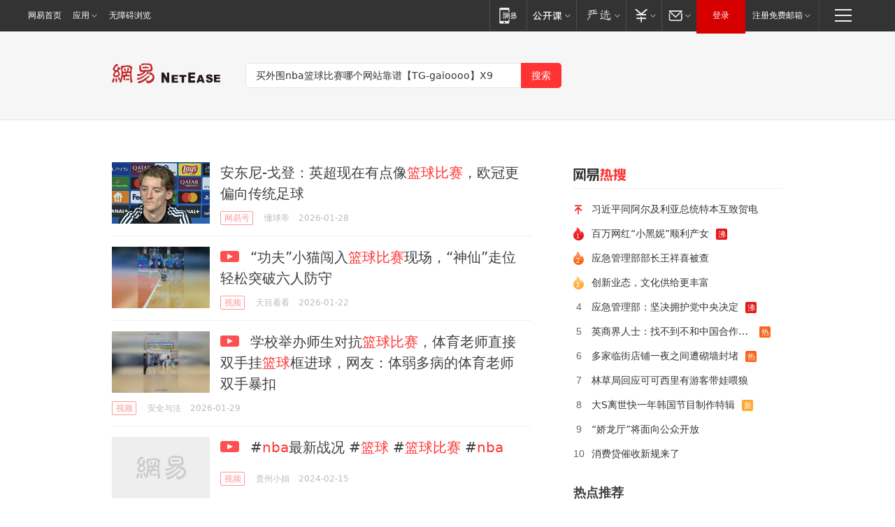

--- FILE ---
content_type: text/html; charset=utf-8
request_url: https://news.163.com/news/search?keyword=%E4%B9%B0%E5%A4%96%E5%9B%B4nba%E7%AF%AE%E7%90%83%E6%AF%94%E8%B5%9B%E5%93%AA%E4%B8%AA%E7%BD%91%E7%AB%99%E9%9D%A0%E8%B0%B1%E3%80%90TG-gaioooo%E3%80%91X9
body_size: 29906
content:
<!DOCTYPE HTML>
<!--[if IE 6 ]><html id="ne_wrap" class="ne_ua_ie6 ne_ua_ielte8"><![endif]-->
<!--[if IE 7 ]><html id="ne_wrap" class="ne_ua_ie7 ne_ua_ielte8"><![endif]-->
<!--[if IE 8 ]><html id="ne_wrap" class="ne_ua_ie8 ne_ua_ielte8"><![endif]-->
<!--[if IE 9 ]><html id="ne_wrap" class="ne_ua_ie9"><![endif]-->
<!--[if (gte IE 10)|!(IE)]><!--><html id="ne_wrap"><!--<![endif]-->
<head>
    
    <title>网易_新闻搜索</title>
    <base target="_blank"><!--[if lte IE 6]></base><![endif]-->
    <link rel="icon" href="https://www.163.com/favicon.ico" type="image/x-icon">
    <meta http-equiv="expires" content="0">
    <meta http-equiv="Cache-Control" content="no-transform"/>
    <meta http-equiv="Cache-Control" content="no-siteapp" />
    <meta http-equiv="x-ua-compatible" content="ie=edge">
    <meta name="keywords" content="新闻搜索,网易搜索">
    <meta name="description" content="网易新闻搜索">
    <meta name="author" content="网易">
    <meta name="Copyright" content="网易版权所有">
    <meta name="viewport" content="width=1000,user-scalable=no, viewport-fit=cover">
    <meta property="og:title" content="网易_新闻搜索">
    <meta property="og:type" content="news">
    <meta property="og:description" content="网易_新闻搜索">
    <meta property="article:author" content="网易">
    <script type="text/javascript" data-type="touch/article">!function(){"use strict";var t=["play.163.com"],e={URL:function(){var t,e=self.URL;try{e&&("href"in(t=new self.URL("http://m.163.com"))||(t=void 0))}catch(t){console.log(t)}return function(o){if(t)return new e(o);var i=document.createElement("a");return i.href=o,i}}(),isMobile:function(t){return/android.*?mobile|ipod|blackberry|bb\d+|phone|WindowsWechat/i.test(t||navigator.userAgent)},isPAD:function(t){return/iPad/i.test(t||navigator.userAgent)},blockedDomain:function(e){return-1!=t.indexOf(e)}};!function(t){if(!/noredirect/i.test(location.search)){var o,i=window.location.href,n=new e.URL(i),a=n.hostname;if(!e.blockedDomain(a)&&e.isMobile()){var r=n.search.length>0?n.search.substring(1):"",c=n.hash;r.length>0&&"&"!==r[0]&&(r="&"+r);var s=(o=function(){var t=[{test:/163\.com$/i,domain:"163"},{test:/baidu\.com$/i,domain:"baidu"},{test:/sm\.cn$/i,domain:"sm"},{test:/sogou\.com$/i,domain:"sogou"},{test:/so\.com$/i,domain:"360"},{test:/google/i,domain:"google"},{test:/bing/i,domain:"bing"},{test:/weibo/i,domain:"weibo"},{test:/toutiao/i,domain:"toutiao"}],e=document.referrer,o="",i="";if(e){var n=e.match(/^([hH][tT]{2}[pP]:\/\/|[hH][tT]{2}[pP][sS]:\/\/)([^\/]+).*?/);o=n&&n[2]?n[2]:o}if(o){i=o;for(var a,r=0;r<t.length;r++)if((a=t[r]).test.test(o)){i=a.domain;break}}return i}())?"&referFrom="+o:"",m=t&&t(s,i,r,c);m&&(window.location.href=m)}}}((function(t,e,o,i){var n=/([A-Z0-9]{16})(?:_\w+)?\.html/.exec(e);if(n){var a=n[1];if(n=/https?:\/\/(?:.*\.)?([a-z0-9]*)\.163\.com\/(?:\w+\/)?\d{2}\/\d{4}\/\d{2}\/([A-Z0-9]{16})(?:_\w+)?\.html/.exec(e)||/https?:\/\/www\.163\.com\/([a-z0-9]*)\/article\/([A-Z0-9]{16})(?:_\w+)?\.html/.exec(e)){n[1];return"local","https://m.163.com/local/article/"+a+".html?spss=adap_pc"+t+"#adaptation=pc"}return"https://m.163.com/touch/article.html?docid="+a+"&spss=adap_pc"+t+"#adaptation=pc"}return!1}))}();</script>
<style>.post_text {min-height: 300px;}body .post_content_main h1{line-height: 46px;}</style>
<link rel="stylesheet" href="https://static.ws.126.net/cnews/css13/endpage1301_v1.7.9.css">
<link rel="stylesheet" href="https://static.ws.126.net/cnews/img/nvt10/nvt_bar_widget_2.1.css">
<link rel="stylesheet" href="https://static.ws.126.net/163/f2e/post_nodejs/css/index.css?v=31">
<style>
  #endText p img {max-width: 550px;}
  .post_text>ol,.post_text>div>ol,.post_text>p>ol{list-style: decimal;padding-left:2em;}
  .post_text>ul,.post_text>div>ul,.post_text>p>ul{list-style: disc;padding-left:2em;}
  .post_text>ol>li,.post_text>ul>li,.post_text>div>ol>li,.post_text>div>ul>li,.post_text>p>ol>li,.post_text>p>ul>li{list-style: inherit;}
</style>
<script src="https://static.ws.126.net/cnews/js/ntes_jslib_1.x.js"></script>
<script src="https://static.ws.126.net/f2e/lib/js/ne.js"></script>
<script src="https://static.ws.126.net/163/f2e/libs/nvt_widgets_2.2.utf8.js?v=1" charset="UTF-8"></script>
<script>
  !window.console && (window.console = {},window.console.log = function(){return false;});
  NE.ready(function(){
    if (window.NTESCommonNavigator && !NTESCommonNavigator.core) {
      NTESCommonNavigator.core = {};
      NTESCommonNavigator.core.Controller = function(){return {refresh: function(){}}}
    }
  }) 
</script>
    <!--[if lt IE 9]>
    <script type="text/javascript" src="https://static.ws.126.net/163/f2e/post_nodejs/libs/js/html5shiv.min.js"></script><script type="text/javascript" src="https://static.ws.126.net/163/f2e/post_nodejs/libs/js/respond.min.js"></script>
    <![endif]-->
<link href="https://static.ws.126.net/163/f2e/news/searchindex_nodejs/static/css/main.63f72d9c.css" rel="stylesheet"></head>
<body>
    <!-- header -->
<link rel="stylesheet" href="https://static.ws.126.net/163/f2e/commonnav2019/css/commonnav_headcss-fad753559b.css"/>
<!-- urs -->
<script _keep="true" src="https://urswebzj.nosdn.127.net/webzj_cdn101/message.js" type="text/javascript"></script>
<div class="ntes_nav_wrap" id="js_N_NTES_wrap">
  <div class="ntes-nav" id="js_N_nav">
    <div class="ntes-nav-main clearfix">
            <div class="c-fl" id="js_N_nav_left">
        <a class="ntes-nav-index-title ntes-nav-entry-wide c-fl" href="https://www.163.com/" title="网易首页">网易首页</a>
        <!-- 应用 -->
        <div class="js_N_navSelect ntes-nav-select ntes-nav-select-wide ntes-nav-app  c-fl">
          <a href="https://www.163.com/#f=topnav" class="ntes-nav-select-title ntes-nav-entry-bgblack JS_NTES_LOG_FE">应用
            <em class="ntes-nav-select-arr"></em>
          </a>
          <div class="ntes-nav-select-pop">
            <ul class="ntes-nav-select-list clearfix">
              <li>
                <a href="https://m.163.com/newsapp/#f=topnav">
                  <span>
                    <em class="ntes-nav-app-newsapp">网易新闻</em>
                  </span>
                </a>
              </li>
              <li>
                <a href="https://open.163.com/#f=topnav">
                  <span>
                    <em class="ntes-nav-app-open">网易公开课</em>
                  </span>
                </a>
              </li>
              <li>
                <a href="https://hongcai.163.com/?from=pcsy-button">
                  <span>
                    <em class="ntes-nav-app-hongcai">网易红彩</em>
                  </span>
                </a>
              </li>
              <li>
                <a href="https://u.163.com/aosoutbdbd8">
                  <span>
                    <em class="ntes-nav-app-yanxuan">网易严选</em>
                  </span>
                </a>
              </li>
              <li>
                <a href="https://mail.163.com/client/dl.html?from=mail46">
                  <span>
                    <em class="ntes-nav-app-mail">邮箱大师</em>
                  </span>
                </a>
              </li>
              <li class="last">
                <a href="https://study.163.com/client/download.htm?from=163app&utm_source=163.com&utm_medium=web_app&utm_campaign=business">
                  <span>
                    <em class="ntes-nav-app-study">网易云课堂</em>
                  </span>
                </a>
              </li>
            </ul>
          </div>
        </div>
      </div>
      <div class="c-fr">
        <!-- 片段开始 -->
        <div class="ntes-nav-quick-navigation">
          <a rel="noreferrer"class="ntes-nav-quick-navigation-btn" id="js_N_ntes_nav_quick_navigation_btn" target="_self">
            <em>快速导航
              <span class="menu1"></span>
              <span class="menu2"></span>
              <span class="menu3"></span>
            </em>
          </a>
          <div class="ntes-quicknav-pop" id="js_N_ntes_quicknav_pop">
            <div class="ntes-quicknav-list">
              <div class="ntes-quicknav-content">
                <ul class="ntes-quicknav-column ntes-quicknav-column-1">
                  <li>
                    <h3>
                      <a href="https://news.163.com">新闻</a>
                    </h3>
                  </li>
                  <li>
                    <a href="https://news.163.com/domestic">国内</a>
                  </li>
                  <li>
                    <a href="https://news.163.com/world">国际</a>
                  </li>
                  <li>
                    <a href="https://news.163.com/special/wangsansanhome/">王三三</a>
                  </li>
                </ul>
                <ul class="ntes-quicknav-column ntes-quicknav-column-2">
                  <li>
                    <h3>
                      <a href="https://sports.163.com">体育</a>
                    </h3>
                  </li>
                  <li>
                    <a href="https://sports.163.com/nba">NBA</a>
                  </li>
                  <li>
                    <a href="https://sports.163.com/cba">CBA</a>
                  </li>
                  <li>
                    <a href="https://sports.163.com/allsports">综合</a>
                  </li>
                  <li>
                    <a href="https://sports.163.com/zc">中超</a>
                  </li>
                  <li>
                    <a href="https://sports.163.com/world">国际足球</a>
                  </li>
                  <li>
                    <a href="https://sports.163.com/yc">英超</a>
                  </li>
                  <li>
                    <a href="https://sports.163.com/xj">西甲</a>
                  </li>
                  <li>
                    <a href="https://sports.163.com/yj">意甲</a>
                  </li>
                </ul>
                <ul class="ntes-quicknav-column ntes-quicknav-column-3">
                  <li>
                    <h3>
                      <a href="https://ent.163.com">娱乐</a>
                    </h3>
                  </li>
                  <li>
                    <a href="https://ent.163.com/star">明星</a>
                  </li>
                  <li>
                    <a href="https://ent.163.com/movie">电影</a>
                  </li>
                  <li>
                    <a href="https://ent.163.com/tv">电视</a>
                  </li>
                  <li>
                    <a href="https://ent.163.com/music">音乐</a>
                  </li>
                  <li>
                    <a href="https://ent.163.com/special/fmgs/">封面故事</a>
                  </li>
                </ul>
                <ul class="ntes-quicknav-column ntes-quicknav-column-4">
                  <li>
                    <h3>
                      <a href="https://money.163.com">财经</a>
                    </h3>
                  </li>
                  <li>
                    <a href="https://money.163.com/stock">股票</a>
                  </li>
                  <li>
                    <a href="https://money.163.com/special/caijingyuanchuang/">原创</a>
                  </li>
                  <li>
                    <a href="https://money.163.com/special/wycjzk-pc/">智库</a>
                  </li>
                </ul>
                <ul class="ntes-quicknav-column ntes-quicknav-column-5">
                  <li>
                    <h3>
                      <a href="https://auto.163.com">汽车</a>
                    </h3>
                  </li>
                  <li>
                    <a href="https://auto.163.com/buy">购车</a>
                  </li>
                  <li>
                    <a href="http://product.auto.163.com">车型库</a>
                  </li>
                </ul>
                <ul class="ntes-quicknav-column ntes-quicknav-column-6">
                  <li>
                    <h3>
                      <a href="https://tech.163.com">科技</a>
                    </h3>
                  </li>
                  <li>
                    <a href="https://tech.163.com/smart/">网易智能</a>
                  </li>
                  <li>
                    <a href="https://tech.163.com/special/S1554800475317/">原创</a>
                  </li>
                  <li>
                    <a href="https://tech.163.com/it">IT</a>
                  </li>
                  <li>
                    <a href="https://tech.163.com/internet">互联网</a>
                  </li>
                  <li>
                    <a href="https://tech.163.com/telecom/">通信</a>
                  </li>
                </ul>
                <ul class="ntes-quicknav-column ntes-quicknav-column-7">
                  <li>
                    <h3>
                      <a href="https://fashion.163.com">时尚</a>
                    </h3>
                  </li>
                  <li>
                    <a href="https://fashion.163.com/art">艺术</a>
                  </li>
                  <li>
                    <a href="https://travel.163.com">旅游</a>
                  </li>
                </ul>
                <ul class="ntes-quicknav-column ntes-quicknav-column-8">
                  <li>
                    <h3>
                      <a href="https://mobile.163.com">手机</a>
                      <span>/</span>
                      <a href="https://digi.163.com/">数码</a>
                    </h3>
                  </li>
                  <li>
                    <a href="https://mobile.163.com/special/jqkj_list/">惊奇科技</a>
                  </li>
                  <li>
                    <a href="https://mobile.163.com/special/cpshi_list/">易评机</a>
                  </li>
                  <li>
                    <a href="https://hea.163.com/">家电</a>
                  </li>
                </ul>
                <ul class="ntes-quicknav-column ntes-quicknav-column-9">
                  <li>
                    <h3>
                      <a href="https://house.163.com">房产</a>
                      <span>/</span>
                      <a href="https://home.163.com">家居</a>
                    </h3>
                  </li>
                  <li>
                    <a href="https://bj.house.163.com">北京房产</a>
                  </li>
                  <li>
                    <a href="https://sh.house.163.com">上海房产</a>
                  </li>
                  <li>
                    <a href="https://gz.house.163.com">广州房产</a>
                  </li>
                  <li>
                    <a href="https://xf.house.163.com/">楼盘库</a>
                  </li>
                  <li>
                    <a href="https://designer.home.163.com/search">设计师库</a>
                  </li>
                  <li>
                    <a href="https://photo.home.163.com/">案例库</a>
                  </li>
                </ul>
                <ul class="ntes-quicknav-column ntes-quicknav-column-11">
                  <li>
                    <h3>
                      <a href="https://edu.163.com">教育</a>
                    </h3>
                  </li>
                  <li>
                    <a href="https://edu.163.com/liuxue">留学</a>
                  </li>
                  <li>
                    <a href="https://edu.163.com/gaokao">高考</a>
                  </li>
                </ul>
                <div class="ntes-nav-sitemap">
                  <a href="https://sitemap.163.com/">
                    <i></i>查看网易地图</a>
                </div>
              </div>
            </div>
          </div>
        </div>
        <div class="c-fr">
          <div class="c-fl" id="js_N_navLoginBefore">
            <div id="js_N_navHighlight" class="js_loginframe ntes-nav-login ntes-nav-login-normal">
              <a href="https://reg.163.com/" class="ntes-nav-login-title" id="js_N_nav_login_title">登录</a>
              <div class="ntes-nav-loginframe-pop" id="js_N_login_wrap">
                <!--加载登陆组件-->
              </div>
            </div>
            <div class="js_N_navSelect ntes-nav-select ntes-nav-select-wide  JS_NTES_LOG_FE c-fl">
              <a class="ntes-nav-select-title ntes-nav-select-title-register" href="https://mail.163.com/register/index.htm?from=163navi&regPage=163">注册免费邮箱
                <em class="ntes-nav-select-arr"></em>
              </a>
              <div class="ntes-nav-select-pop">
                <ul class="ntes-nav-select-list clearfix" style="width:210px;">
                  <li>
                    <a href="https://reg1.vip.163.com/newReg1/reg?from=new_topnav&utm_source=new_topnav">
                      <span style="width:190px;">注册VIP邮箱（特权邮箱，付费）</span>
                    </a>
                  </li>
                  <li class="last JS_NTES_LOG_FE">
                    <a href="https://mail.163.com/client/dl.html?from=mail46">
                      <span style="width:190px;">免费下载网易官方手机邮箱应用</span>
                    </a>
                  </li>
                </ul>
              </div>
            </div>
          </div>
          <div class="c-fl" id="js_N_navLoginAfter" style="display:none">
            <div id="js_N_logined_warp" class="js_N_navSelect ntes-nav-select ntes-nav-logined JS_NTES_LOG_FE">
              <a class="ntes-nav-select-title ntes-nav-logined-userinfo">
                <span id="js_N_navUsername" class="ntes-nav-logined-username"></span>
                <em class="ntes-nav-select-arr"></em>
              </a>
              <div id="js_login_suggest_wrap" class="ntes-nav-select-pop">
                <ul id="js_logined_suggest" class="ntes-nav-select-list clearfix"></ul>
              </div>
            </div>
            <a class="ntes-nav-entry-wide c-fl" target="_self" id="js_N_navLogout">安全退出</a>
          </div>
        </div>

        <ul class="ntes-nav-inside">
          <li>
            <div class="js_N_navSelect ntes-nav-select c-fl">
              <a href="https://www.163.com/newsapp/#f=163nav" class="ntes-nav-mobile-title ntes-nav-entry-bgblack">
                <em class="ntes-nav-entry-mobile">移动端</em>
              </a>
              <div class="qrcode-img">
                <a href="https://www.163.com/newsapp/#f=163nav">
                  <img src="//static.ws.126.net/f2e/include/common_nav/images/topapp.jpg">
                </a>
              </div>
            </div>
          </li>
          <li>
            <div class="js_N_navSelect ntes-nav-select c-fl">
              <a id="js_love_url" href="https://open.163.com/#ftopnav0" class="ntes-nav-select-title ntes-nav-select-title-huatian ntes-nav-entry-bgblack">
                <em class="ntes-nav-entry-huatian">网易公开课</em>
                <em class="ntes-nav-select-arr"></em>
                <span class="ntes-nav-msg">
                  <em class="ntes-nav-msg-num"></em>
                </span>
              </a>
              <div class="ntes-nav-select-pop ntes-nav-select-pop-huatian">
                <ul class="ntes-nav-select-list clearfix">
                  <li>
                    <a href="https://open.163.com/ted/#ftopnav1">
                      <span>TED</span>
                    </a>
                  </li>
                  <li>
                    <a href="https://open.163.com/cuvocw/#ftopnav2">
                      <span>中国大学视频公开课</span>
                    </a>
                  </li>
                  <li>
                    <a href="https://open.163.com/ocw/#ftopnav3">
                      <span>国际名校公开课</span>
                    </a>
                  </li>
                  <li>
                    <a href="https://open.163.com/appreciation/#ftopnav4">
                      <span>赏课·纪录片</span>
                    </a>
                  </li>
                  <li>
                    <a href="https://vip.open.163.com/#ftopnav5">
                      <span>付费精品课程</span>
                    </a>
                  </li>
                  <li>
                    <a href="https://open.163.com/special/School/beida.html#ftopnav6">
                      <span>北京大学公开课</span>
                    </a>
                  </li>
                  <li class="last">
                    <a href="https://open.163.com/newview/movie/courseintro?newurl=ME7HSJR07#ftopnav7">
                      <span>英语课程学习</span>
                    </a>
                  </li>
                </ul>
              </div>
            </div>
          </li>
          <li>
            <div class="js_N_navSelect ntes-nav-select c-fl">
              <a id="js_lofter_icon_url" href="https://you.163.com/?from=web_fc_menhu_xinrukou_1" class="ntes-nav-select-title ntes-nav-select-title-lofter ntes-nav-entry-bgblack">
                <em class="ntes-nav-entry-lofter">网易严选</em>
                <em class="ntes-nav-select-arr"></em>
                <span class="ntes-nav-msg" id="js_N_navLofterMsg">
                  <em class="ntes-nav-msg-num"></em>
                </span>
              </a>
              <div class="ntes-nav-select-pop ntes-nav-select-pop-lofter">
                <ul id="js_lofter_pop_url" class="ntes-nav-select-list clearfix">
                  <li>
                    <a href="https://act.you.163.com/act/pub/ABuyLQKNmKmK.html?from=out_ynzy_xinrukou_2">
                      <span>新人特价</span>
                    </a>
                  </li>
                  <li>
                    <a href="https://you.163.com/topic/v1/pub/Pew1KBH9Au.html?from=out_ynzy_xinrukou_3">
                      <span>9.9专区</span>
                    </a>
                  </li>
                  <li>
                    <a href="https://you.163.com/item/newItemRank?from=out_ynzy_xinrukou_4">
                      <span>新品热卖</span>
                    </a>
                  </li>
                  <li>
                    <a href="https://you.163.com/item/recommend?from=out_ynzy_xinrukou_5">
                      <span>人气好物</span>
                    </a>
                  </li>
                  <li>
                    <a href="https://you.163.com/item/list?categoryId=1005000&from=out_ynzy_xinrukou_7">
                      <span>居家生活</span>
                    </a>
                  </li>
                  <li>
                    <a href="https://you.163.com/item/list?categoryId=1010000&from=out_ynzy_xinrukou_8">
                      <span>服饰鞋包</span>
                    </a>
                  </li>
                  <li>
                    <a href="https://you.163.com/item/list?categoryId=1011000&from=out_ynzy_xinrukou_9">
                      <span>母婴亲子</span>
                    </a>
                  </li>
                  <li class="last">
                    <a href="https://you.163.com/item/list?categoryId=1005002&from=out_ynzy_xinrukou_10">
                      <span>美食酒水</span>
                    </a>
                  </li>
                </ul>
              </div>
            </div>
          </li>
          <li>
            <div class="js_N_navSelect ntes-nav-select c-fl">
              <a href="https://ecard.163.com/" class="ntes-nav-select-title
        ntes-nav-select-title-money ntes-nav-entry-bgblack">
                <em class="ntes-nav-entry-money">支付</em>
                <em class="ntes-nav-select-arr"></em>
              </a>
              <div class="ntes-nav-select-pop ntes-nav-select-pop-temp">
                <ul class="ntes-nav-select-list clearfix">
                  <li>
                    <a href="https://ecard.163.com/#f=topnav">
                      <span>一卡通充值</span>
                    </a>
                  </li>
                  <li>
                    <a href="https://ecard.163.com/script/index#f=topnav">
                      <span>一卡通购买</span>
                    </a>
                  </li>
                  <li>
                    <a href="https://epay.163.com/">
                      <span>我的网易支付</span>
                    </a>
                  </li>
                  <li class="last">
                    <a href="https://globalpay.163.com/home">
                      <span>网易跨境支付</span>
                    </a>
                  </li>
                </ul>
              </div>
            </div>
          </li>
          <li>
            <div class="js_N_navSelect ntes-nav-select c-fl">
              <a id="js_mail_url" rel="noreferrer"class="ntes-nav-select-title
        ntes-nav-select-title-mail ntes-nav-entry-bgblack">
                <em class="ntes-nav-entry-mail">邮箱</em>
                <em class="ntes-nav-select-arr"></em>
                <span class="ntes-nav-msg" id="js_N_navMailMsg">
                  <em class="ntes-nav-msg-num" id="js_N_navMailMsgNum"></em>
                </span>
              </a>
              <div class="ntes-nav-select-pop ntes-nav-select-pop-mail">
                <ul class="ntes-nav-select-list clearfix">
                  <li>
                    <a href="https://email.163.com/#f=topnav">
                      <span>免费邮箱</span>
                    </a>
                  </li>
                  <li>
                    <a href="https://vipmail.163.com/#f=topnav">
                      <span>VIP邮箱</span>
                    </a>
                  </li>
                  <li>
                    <a href="https://qiye.163.com/?from=NetEase163top">
                      <span>企业邮箱</span>
                    </a>
                  </li>
                  <li>
                    <a href="https://mail.163.com/register/index.htm?from=ntes_nav&regPage=163">
                      <span>免费注册</span>
                    </a>
                  </li>
                  <li class="last">
                    <a href="https://mail.163.com/dashi/dlpro.html?from=mail46">
                      <span>客户端下载</span>
                    </a>
                  </li>
                </ul>
              </div>
            </div>
          </li>
        </ul>
      </div>
    </div>
  </div>
</div>
<script src="https://static.ws.126.net/163/f2e/commonnav2019/js/commonnav_headjs-8e9e7c8602.js"></script>
    <script>
        window.__STOCK_COMPONENT__ = [];
        // 初始化body宽度
        function getWindowSize(){if(window.innerHeight){return{'width':window.innerWidth,'height':window.innerHeight}}else if(document.documentElement&&document.documentElement.clientHeight){return{'width':document.documentElement.clientWidth,'height':document.documentElement.clientHeight}}else if(document.body){return{'width':document.body.clientWidth,'height':document.body.clientHeight}}}var DEFAULT_VERSION="9.0";var ua=navigator.userAgent.toLowerCase();var isIE=ua.indexOf("msie")>-1;var safariVersion;if(isIE){safariVersion=ua.match(/msie ([\d.]+)/)[1]}if(safariVersion<=DEFAULT_VERSION){if(safariVersion==7){NE(document.body).addClass("w9")}}function resizeNav(){if(getWindowSize().width<1366&&safariVersion!=7){NE(document.body).addClass("w9")}if(getWindowSize().width>=1366&&safariVersion!=7){NE(document.body).removeClass("w9")}};resizeNav();
        // 移动端跳转
        (function() {
            if(/s=noRedirect/i.test(location.search)) return; 
            if(/AppleWebKit.*Mobile/i.test(navigator.userAgent) || (/MIDP|SymbianOS|NOKIA|SAMSUNG|LG|NEC|TCL|Alcatel|BIRD|DBTEL|Dopod|PHILIPS|HAIER|LENOVO|MOT-|Nokia|SonyEricsson|SIE-|Amoi|ZTE/.test(navigator.userAgent))) {
                try {
                    if(/Android|Windows Phone|webOS|iPhone|iPod|BlackBerry/i.test(navigator.userAgent)) {
                      if (/www/.test(window.location.hostname)) {
                        window.location.href = window.location.href.replace('www.163.com','m.163.com')
                      } else if (/keyword/.test(window.location.href)) {
                        // https://m.163.com/search?keyword=%E9%99%8D%E9%9B%A8
                        window.location.href = 'https://m.163.com/search?keyword=' + encodeURIComponent('买外围nba篮球比赛哪个网站靠谱【TG-gaioooo】X9')
                      }
                    } else if(/iPad/i.test(navigator.userAgent)) {
                    }
                } catch(e) {}
            }   
        })();
        // data.list.length
        function traceAnt(event, info) {
          if (!window['NTESAntAnalysis']) {
            window.addEventListener('NTMReady', () => {
              traceAnt(event, info)
            })
          } else {
            window['NTESAntAnalysis'].sendData({
              projectid: 'NTM-LEST41Y4-53',
              val_nm: 'searchindex',
              val_act: event,
              info,
            })
          }
        };
        traceAnt('searchresult', {
          'position': '50'
        })
    </script>
    <!-- content -->
    <div class="container">
        <div class="keyword_head">
          <div class="keyword_head_wrap">
            <div class="logo"></div>
            <!-- 搜索框 -->
            <div id="netease_search" search-sug="true" search-width="453" search-keywords="true"></div>
            <script src="https://static.ws.126.net/163/f2e/modules/search2022/search2022.cdbc9331.js" async></script>
          </div>
            
        </div>
        <div class="keyword_body keyword_cnt">
            <div class="keyword_main">
                <div class="keyword_list ">
                
                    
                    <div class="keyword_new keyword_new_simple ">
                        
                        <div class="keyword_img">
                            <a href="https://www.163.com/dy/article/KKBLNCNN0549BAP0.html"><img src="https://nimg.ws.126.net/?url=https%3A%2F%2Fbjnewsrec-cv.ws.126.net%2Flittle6739321c415j00t9ju1l002kd000uk00n4g.jpg&thumbnail=140x88&quality=95&type=jpg" onerror="javascript:this.src='https://static.ws.126.net/f2e/news/index2016_rmd/images/pic_error0106.jpg';"></a>
                        </div>
                        
                        <h3><a href="https://www.163.com/dy/article/KKBLNCNN0549BAP0.html">
                          
                          安东尼-戈登：英超现在有点像<em>篮球比赛</em>，欧冠更偏向传统足球
                        </a></h3>
                        
                        <div class="keyword_other">
                            <a href="https://dy.163.com" class="keyword_channel">网易号</a>
                            
                            <div class="keyword_source">懂球帝</div>
                            <div class="keyword_time">2026-01-28</div>
                            
                            <a class="keyword_comment hidden" href="https://comment.tie.163.com/KKBLNCNN0549BAP0.html">
                            
                                <span class="keyword_comment_wrap">
                                    <span class="keyword_comment_tie_icon">46</span>
                                    <span class="keyword_comment_tie_text">
                                        <i>跟贴</i>
                                        46
                                    </span>
                                </span>
                            </a>
                            <div class="keyword_share hidden">
                                <span class="keyword_share_normal" title="分享"></span>
                                <div class="keyword_share_menu">
                                    <div class="keyword_share_wrap">
                                        <ul class="keyword_share_list">
                                            <li class="share_yixin" onclick="shareto('yixin','https://www.163.com/dy/article/KKBLNCNN0549BAP0.html#sns_yixin','安东尼-戈登：英超现在有点像篮球比赛，欧冠更偏向传统足球','','http://bjnewsrec-cv.ws.126.net/little6739321c415j00t9ju1l002kd000uk00n4g.jpg');trackEvent('click_shareTo_yixin');">
                                                <a href="javascript:;" target="_self">
                                                  <i title="分享到易信"></i>易信
                                                </a>
                                            </li>
                                            <li class="share_weixin" onclick="trackEvent('click_shareTo_weixin');" data-url="https://www.163.com/dy/article/KKBLNCNN0549BAP0.html#sns_weixin">
                                                <a href="javascript:;" target="_self">
                                                  <i title="分享到微信"></i>微信
                                                </a>
                                            </li>
                                            <li class="share_weibo" onclick="shareto('weibo','https://www.163.com/dy/article/KKBLNCNN0549BAP0.html#sns_weibo','安东尼-戈登：英超现在有点像篮球比赛，欧冠更偏向传统足球','','http://bjnewsrec-cv.ws.126.net/little6739321c415j00t9ju1l002kd000uk00n4g.jpg');trackEvent('click_shareTo_weibo');">
                                                <a href="javascript:;" target="_self">
                                                  <i title="分享到微博"></i>微博
                                                </a>
                                            </li>
                                            <li class="share_qzone" onclick="shareto('qzone','https://www.163.com/dy/article/KKBLNCNN0549BAP0.html#sns_qqZone','安东尼-戈登：英超现在有点像篮球比赛，欧冠更偏向传统足球','','http://bjnewsrec-cv.ws.126.net/little6739321c415j00t9ju1l002kd000uk00n4g.jpg');trackEvent('click_shareTo_qzone');">
                                                <a href="javascript:;" target="_self">
                                                  <i title="分享到QQ空间"></i>QQ空间
                                                </a>
                                            </li>
                                        </ul>
                                    </div>
                                    <div class="keyword_share_qrcode">
                                        <div class="keyword_share_qrcode_arr"></div>
                                        <div class="js_qrcode_img"></div>
                                        <p>用微信扫码二维码</p>
                                        <p>分享至好友和朋友圈</p>
                                    </div>
                                </div>
                            </div>
                        </div>
                    </div>
                
                    
                    <div class="keyword_new keyword_new_simple ">
                        
                        <div class="keyword_img">
                            <a href="https://www.163.com/v/video/VUIUI9P0U.html"><img src="https://nimg.ws.126.net/?url=https%3A%2F%2Fvideoimg.ws.126.net%2Fcover%2F20260122%2FEqBmfFgs9_cover.jpg&thumbnail=140x88&quality=95&type=jpg" onerror="javascript:this.src='https://static.ws.126.net/f2e/news/index2016_rmd/images/pic_error0106.jpg';"></a>
                        </div>
                        
                        <h3><a href="https://www.163.com/v/video/VUIUI9P0U.html">
                          
                          <i class="post_recommend_video"></i>
                          
                          “功夫”小猫闯入<em>篮球比赛</em>现场，“神仙”走位轻松突破六人防守
                        </a></h3>
                        
                        <div class="keyword_other">
                            <a href="https://v.163.com" class="keyword_channel">视频</a>
                            
                            <div class="keyword_source">天目看看</div>
                            <div class="keyword_time">2026-01-22</div>
                            
                            <a class="keyword_comment hidden" href="https://comment.tie.163.com/UIUI9P0U050835RB.html">
                            
                                <span class="keyword_comment_wrap">
                                    <span class="keyword_comment_tie_icon">0</span>
                                    <span class="keyword_comment_tie_text">
                                        <i>跟贴</i>
                                        0
                                    </span>
                                </span>
                            </a>
                            <div class="keyword_share hidden">
                                <span class="keyword_share_normal" title="分享"></span>
                                <div class="keyword_share_menu">
                                    <div class="keyword_share_wrap">
                                        <ul class="keyword_share_list">
                                            <li class="share_yixin" onclick="shareto('yixin','https://www.163.com/v/video/VUIUI9P0U.html#sns_yixin','“功夫”小猫闯入篮球比赛现场，“神仙”走位轻松突破六人防守','','http://videoimg.ws.126.net/cover/20260122/EqBmfFgs9_cover.jpg');trackEvent('click_shareTo_yixin');">
                                                <a href="javascript:;" target="_self">
                                                  <i title="分享到易信"></i>易信
                                                </a>
                                            </li>
                                            <li class="share_weixin" onclick="trackEvent('click_shareTo_weixin');" data-url="https://www.163.com/v/video/VUIUI9P0U.html#sns_weixin">
                                                <a href="javascript:;" target="_self">
                                                  <i title="分享到微信"></i>微信
                                                </a>
                                            </li>
                                            <li class="share_weibo" onclick="shareto('weibo','https://www.163.com/v/video/VUIUI9P0U.html#sns_weibo','“功夫”小猫闯入篮球比赛现场，“神仙”走位轻松突破六人防守','','http://videoimg.ws.126.net/cover/20260122/EqBmfFgs9_cover.jpg');trackEvent('click_shareTo_weibo');">
                                                <a href="javascript:;" target="_self">
                                                  <i title="分享到微博"></i>微博
                                                </a>
                                            </li>
                                            <li class="share_qzone" onclick="shareto('qzone','https://www.163.com/v/video/VUIUI9P0U.html#sns_qqZone','“功夫”小猫闯入篮球比赛现场，“神仙”走位轻松突破六人防守','','http://videoimg.ws.126.net/cover/20260122/EqBmfFgs9_cover.jpg');trackEvent('click_shareTo_qzone');">
                                                <a href="javascript:;" target="_self">
                                                  <i title="分享到QQ空间"></i>QQ空间
                                                </a>
                                            </li>
                                        </ul>
                                    </div>
                                    <div class="keyword_share_qrcode">
                                        <div class="keyword_share_qrcode_arr"></div>
                                        <div class="js_qrcode_img"></div>
                                        <p>用微信扫码二维码</p>
                                        <p>分享至好友和朋友圈</p>
                                    </div>
                                </div>
                            </div>
                        </div>
                    </div>
                
                    
                    <div class="keyword_new keyword_new_simple ">
                        
                        <div class="keyword_img">
                            <a href="https://www.163.com/v/video/VKJH19QOP.html"><img src="https://nimg.ws.126.net/?url=https%3A%2F%2Fvideoimg.ws.126.net%2Fcover%2F20260129%2FjxoT7Mh6c_cover.jpg&thumbnail=140x88&quality=95&type=jpg" onerror="javascript:this.src='https://static.ws.126.net/f2e/news/index2016_rmd/images/pic_error0106.jpg';"></a>
                        </div>
                        
                        <h3><a href="https://www.163.com/v/video/VKJH19QOP.html">
                          
                          <i class="post_recommend_video"></i>
                          
                          学校举办师生对抗<em>篮球比赛</em>，体育老师直接双手挂<em>篮球</em>框进球，网友：体弱多病的体育老师双手暴扣
                        </a></h3>
                        
                        <div class="keyword_other">
                            <a href="https://v.163.com" class="keyword_channel">视频</a>
                            
                            <div class="keyword_source">安全与法</div>
                            <div class="keyword_time">2026-01-29</div>
                            
                            <a class="keyword_comment hidden" href="https://comment.tie.163.com/KJH19QOP050835RB.html">
                            
                                <span class="keyword_comment_wrap">
                                    <span class="keyword_comment_tie_icon">3</span>
                                    <span class="keyword_comment_tie_text">
                                        <i>跟贴</i>
                                        3
                                    </span>
                                </span>
                            </a>
                            <div class="keyword_share hidden">
                                <span class="keyword_share_normal" title="分享"></span>
                                <div class="keyword_share_menu">
                                    <div class="keyword_share_wrap">
                                        <ul class="keyword_share_list">
                                            <li class="share_yixin" onclick="shareto('yixin','https://www.163.com/v/video/VKJH19QOP.html#sns_yixin','学校举办师生对抗篮球比赛，体育老师直接双手挂篮球框进球，网友：体弱多病的体育老师双手暴扣','','http://videoimg.ws.126.net/cover/20260129/jxoT7Mh6c_cover.jpg');trackEvent('click_shareTo_yixin');">
                                                <a href="javascript:;" target="_self">
                                                  <i title="分享到易信"></i>易信
                                                </a>
                                            </li>
                                            <li class="share_weixin" onclick="trackEvent('click_shareTo_weixin');" data-url="https://www.163.com/v/video/VKJH19QOP.html#sns_weixin">
                                                <a href="javascript:;" target="_self">
                                                  <i title="分享到微信"></i>微信
                                                </a>
                                            </li>
                                            <li class="share_weibo" onclick="shareto('weibo','https://www.163.com/v/video/VKJH19QOP.html#sns_weibo','学校举办师生对抗篮球比赛，体育老师直接双手挂篮球框进球，网友：体弱多病的体育老师双手暴扣','','http://videoimg.ws.126.net/cover/20260129/jxoT7Mh6c_cover.jpg');trackEvent('click_shareTo_weibo');">
                                                <a href="javascript:;" target="_self">
                                                  <i title="分享到微博"></i>微博
                                                </a>
                                            </li>
                                            <li class="share_qzone" onclick="shareto('qzone','https://www.163.com/v/video/VKJH19QOP.html#sns_qqZone','学校举办师生对抗篮球比赛，体育老师直接双手挂篮球框进球，网友：体弱多病的体育老师双手暴扣','','http://videoimg.ws.126.net/cover/20260129/jxoT7Mh6c_cover.jpg');trackEvent('click_shareTo_qzone');">
                                                <a href="javascript:;" target="_self">
                                                  <i title="分享到QQ空间"></i>QQ空间
                                                </a>
                                            </li>
                                        </ul>
                                    </div>
                                    <div class="keyword_share_qrcode">
                                        <div class="keyword_share_qrcode_arr"></div>
                                        <div class="js_qrcode_img"></div>
                                        <p>用微信扫码二维码</p>
                                        <p>分享至好友和朋友圈</p>
                                    </div>
                                </div>
                            </div>
                        </div>
                    </div>
                
                    
                    <div class="keyword_new keyword_new_simple ">
                        
                        <div class="keyword_img">
                            <a href="https://www.163.com/v/video/VSQ14ALMS.html"><img src="https://nimg.ws.126.net/?url=https%3A%2F%2Fvideoimg.ws.126.net%2Fcover%2F20240215%2FbKoBUIC6h_cover.jpg&thumbnail=140x88&quality=95&type=jpg" onerror="javascript:this.src='https://static.ws.126.net/f2e/news/index2016_rmd/images/pic_error0106.jpg';"></a>
                        </div>
                        
                        <h3><a href="https://www.163.com/v/video/VSQ14ALMS.html">
                          
                          <i class="post_recommend_video"></i>
                          
                          #<em>nba</em>最新战况 #<em>篮球</em> #<em>篮球比赛</em> #<em>nba</em>
                        </a></h3>
                        
                        <div class="keyword_other">
                            <a href="https://v.163.com" class="keyword_channel">视频</a>
                            
                            <div class="keyword_source">贵州小娟</div>
                            <div class="keyword_time">2024-02-15</div>
                            
                            <a class="keyword_comment hidden" href="https://comment.tie.163.com/SQ14ALMS050835RB.html">
                            
                                <span class="keyword_comment_wrap">
                                    <span class="keyword_comment_tie_icon">0</span>
                                    <span class="keyword_comment_tie_text">
                                        <i>跟贴</i>
                                        0
                                    </span>
                                </span>
                            </a>
                            <div class="keyword_share hidden">
                                <span class="keyword_share_normal" title="分享"></span>
                                <div class="keyword_share_menu">
                                    <div class="keyword_share_wrap">
                                        <ul class="keyword_share_list">
                                            <li class="share_yixin" onclick="shareto('yixin','https://www.163.com/v/video/VSQ14ALMS.html#sns_yixin','#nba最新战况#篮球#篮球比赛#nba','','http://videoimg.ws.126.net/cover/20240215/bKoBUIC6h_cover.jpg');trackEvent('click_shareTo_yixin');">
                                                <a href="javascript:;" target="_self">
                                                  <i title="分享到易信"></i>易信
                                                </a>
                                            </li>
                                            <li class="share_weixin" onclick="trackEvent('click_shareTo_weixin');" data-url="https://www.163.com/v/video/VSQ14ALMS.html#sns_weixin">
                                                <a href="javascript:;" target="_self">
                                                  <i title="分享到微信"></i>微信
                                                </a>
                                            </li>
                                            <li class="share_weibo" onclick="shareto('weibo','https://www.163.com/v/video/VSQ14ALMS.html#sns_weibo','#nba最新战况#篮球#篮球比赛#nba','','http://videoimg.ws.126.net/cover/20240215/bKoBUIC6h_cover.jpg');trackEvent('click_shareTo_weibo');">
                                                <a href="javascript:;" target="_self">
                                                  <i title="分享到微博"></i>微博
                                                </a>
                                            </li>
                                            <li class="share_qzone" onclick="shareto('qzone','https://www.163.com/v/video/VSQ14ALMS.html#sns_qqZone','#nba最新战况#篮球#篮球比赛#nba','','http://videoimg.ws.126.net/cover/20240215/bKoBUIC6h_cover.jpg');trackEvent('click_shareTo_qzone');">
                                                <a href="javascript:;" target="_self">
                                                  <i title="分享到QQ空间"></i>QQ空间
                                                </a>
                                            </li>
                                        </ul>
                                    </div>
                                    <div class="keyword_share_qrcode">
                                        <div class="keyword_share_qrcode_arr"></div>
                                        <div class="js_qrcode_img"></div>
                                        <p>用微信扫码二维码</p>
                                        <p>分享至好友和朋友圈</p>
                                    </div>
                                </div>
                            </div>
                        </div>
                    </div>
                
                    
                    <div class="keyword_new keyword_new_simple ">
                        
                        <div class="keyword_img">
                            <a href="https://www.163.com/v/video/VJIUCKM2J.html"><img src="https://nimg.ws.126.net/?url=https%3A%2F%2Fvideoimg.ws.126.net%2Fcover%2F20260122%2F6p4I9DvGb_cover.jpg&thumbnail=140x88&quality=95&type=jpg" onerror="javascript:this.src='https://static.ws.126.net/f2e/news/index2016_rmd/images/pic_error0106.jpg';"></a>
                        </div>
                        
                        <h3><a href="https://www.163.com/v/video/VJIUCKM2J.html">
                          
                          <i class="post_recommend_video"></i>
                          
                          对面在<em>篮球比赛</em>中这样防守怎么办？
                        </a></h3>
                        
                        <div class="keyword_other">
                            <a href="https://v.163.com" class="keyword_channel">视频</a>
                            
                            <div class="keyword_source">体育一点就通</div>
                            <div class="keyword_time">2026-01-22</div>
                            
                            <a class="keyword_comment hidden" href="https://comment.tie.163.com/JIUCKM2J050835RB.html">
                            
                                <span class="keyword_comment_wrap">
                                    <span class="keyword_comment_tie_icon">1</span>
                                    <span class="keyword_comment_tie_text">
                                        <i>跟贴</i>
                                        1
                                    </span>
                                </span>
                            </a>
                            <div class="keyword_share hidden">
                                <span class="keyword_share_normal" title="分享"></span>
                                <div class="keyword_share_menu">
                                    <div class="keyword_share_wrap">
                                        <ul class="keyword_share_list">
                                            <li class="share_yixin" onclick="shareto('yixin','https://www.163.com/v/video/VJIUCKM2J.html#sns_yixin','对面在篮球比赛中这样防守怎么办？','','http://videoimg.ws.126.net/cover/20260122/6p4I9DvGb_cover.jpg');trackEvent('click_shareTo_yixin');">
                                                <a href="javascript:;" target="_self">
                                                  <i title="分享到易信"></i>易信
                                                </a>
                                            </li>
                                            <li class="share_weixin" onclick="trackEvent('click_shareTo_weixin');" data-url="https://www.163.com/v/video/VJIUCKM2J.html#sns_weixin">
                                                <a href="javascript:;" target="_self">
                                                  <i title="分享到微信"></i>微信
                                                </a>
                                            </li>
                                            <li class="share_weibo" onclick="shareto('weibo','https://www.163.com/v/video/VJIUCKM2J.html#sns_weibo','对面在篮球比赛中这样防守怎么办？','','http://videoimg.ws.126.net/cover/20260122/6p4I9DvGb_cover.jpg');trackEvent('click_shareTo_weibo');">
                                                <a href="javascript:;" target="_self">
                                                  <i title="分享到微博"></i>微博
                                                </a>
                                            </li>
                                            <li class="share_qzone" onclick="shareto('qzone','https://www.163.com/v/video/VJIUCKM2J.html#sns_qqZone','对面在篮球比赛中这样防守怎么办？','','http://videoimg.ws.126.net/cover/20260122/6p4I9DvGb_cover.jpg');trackEvent('click_shareTo_qzone');">
                                                <a href="javascript:;" target="_self">
                                                  <i title="分享到QQ空间"></i>QQ空间
                                                </a>
                                            </li>
                                        </ul>
                                    </div>
                                    <div class="keyword_share_qrcode">
                                        <div class="keyword_share_qrcode_arr"></div>
                                        <div class="js_qrcode_img"></div>
                                        <p>用微信扫码二维码</p>
                                        <p>分享至好友和朋友圈</p>
                                    </div>
                                </div>
                            </div>
                        </div>
                    </div>
                
                    
                    <div class="keyword_new keyword_new_simple ">
                        
                        <div class="keyword_img">
                            <a href="https://www.163.com/v/video/VEJBAQBAI.html"><img src="https://nimg.ws.126.net/?url=https%3A%2F%2Fvideoimg.ws.126.net%2Fcover%2F20260127%2FNcKji39vo_cover.jpg&thumbnail=140x88&quality=95&type=jpg" onerror="javascript:this.src='https://static.ws.126.net/f2e/news/index2016_rmd/images/pic_error0106.jpg';"></a>
                        </div>
                        
                        <h3><a href="https://www.163.com/v/video/VEJBAQBAI.html">
                          
                          <i class="post_recommend_video"></i>
                          
                          升级违体犯规，是否能提高<em>篮球比赛</em>的公平性？
                        </a></h3>
                        
                        <div class="keyword_other">
                            <a href="https://v.163.com" class="keyword_channel">视频</a>
                            
                            <div class="keyword_source">王姐懒人家常菜</div>
                            <div class="keyword_time">2026-01-27</div>
                            
                            <a class="keyword_comment hidden" href="https://comment.tie.163.com/EJBAQBAI050835RB.html">
                            
                                <span class="keyword_comment_wrap">
                                    <span class="keyword_comment_tie_icon">0</span>
                                    <span class="keyword_comment_tie_text">
                                        <i>跟贴</i>
                                        0
                                    </span>
                                </span>
                            </a>
                            <div class="keyword_share hidden">
                                <span class="keyword_share_normal" title="分享"></span>
                                <div class="keyword_share_menu">
                                    <div class="keyword_share_wrap">
                                        <ul class="keyword_share_list">
                                            <li class="share_yixin" onclick="shareto('yixin','https://www.163.com/v/video/VEJBAQBAI.html#sns_yixin','升级违体犯规，是否能提高篮球比赛的公平性？','','http://videoimg.ws.126.net/cover/20260127/NcKji39vo_cover.jpg');trackEvent('click_shareTo_yixin');">
                                                <a href="javascript:;" target="_self">
                                                  <i title="分享到易信"></i>易信
                                                </a>
                                            </li>
                                            <li class="share_weixin" onclick="trackEvent('click_shareTo_weixin');" data-url="https://www.163.com/v/video/VEJBAQBAI.html#sns_weixin">
                                                <a href="javascript:;" target="_self">
                                                  <i title="分享到微信"></i>微信
                                                </a>
                                            </li>
                                            <li class="share_weibo" onclick="shareto('weibo','https://www.163.com/v/video/VEJBAQBAI.html#sns_weibo','升级违体犯规，是否能提高篮球比赛的公平性？','','http://videoimg.ws.126.net/cover/20260127/NcKji39vo_cover.jpg');trackEvent('click_shareTo_weibo');">
                                                <a href="javascript:;" target="_self">
                                                  <i title="分享到微博"></i>微博
                                                </a>
                                            </li>
                                            <li class="share_qzone" onclick="shareto('qzone','https://www.163.com/v/video/VEJBAQBAI.html#sns_qqZone','升级违体犯规，是否能提高篮球比赛的公平性？','','http://videoimg.ws.126.net/cover/20260127/NcKji39vo_cover.jpg');trackEvent('click_shareTo_qzone');">
                                                <a href="javascript:;" target="_self">
                                                  <i title="分享到QQ空间"></i>QQ空间
                                                </a>
                                            </li>
                                        </ul>
                                    </div>
                                    <div class="keyword_share_qrcode">
                                        <div class="keyword_share_qrcode_arr"></div>
                                        <div class="js_qrcode_img"></div>
                                        <p>用微信扫码二维码</p>
                                        <p>分享至好友和朋友圈</p>
                                    </div>
                                </div>
                            </div>
                        </div>
                    </div>
                
                    
                    <div class="keyword_new keyword_new_simple ">
                        
                        <div class="keyword_img">
                            <a href="https://www.163.com/v/video/VTJFL98Q5.html"><img src="https://nimg.ws.126.net/?url=https%3A%2F%2Fvideoimg.ws.126.net%2Fcover%2F20260129%2FpUKH2xBVj_cover.jpg&thumbnail=140x88&quality=95&type=jpg" onerror="javascript:this.src='https://static.ws.126.net/f2e/news/index2016_rmd/images/pic_error0106.jpg';"></a>
                        </div>
                        
                        <h3><a href="https://www.163.com/v/video/VTJFL98Q5.html">
                          
                          <i class="post_recommend_video"></i>
                          
                          想不到吧，许家印球技了得！看许老板和员工打<em>篮球比赛</em>，笑拉了！
                        </a></h3>
                        
                        <div class="keyword_other">
                            <a href="https://v.163.com" class="keyword_channel">视频</a>
                            
                            <div class="keyword_source">川麻喵喵</div>
                            <div class="keyword_time">2026-01-29</div>
                            
                            <a class="keyword_comment hidden" href="https://comment.tie.163.com/TJFL98Q5050835RB.html">
                            
                                <span class="keyword_comment_wrap">
                                    <span class="keyword_comment_tie_icon">0</span>
                                    <span class="keyword_comment_tie_text">
                                        <i>跟贴</i>
                                        0
                                    </span>
                                </span>
                            </a>
                            <div class="keyword_share hidden">
                                <span class="keyword_share_normal" title="分享"></span>
                                <div class="keyword_share_menu">
                                    <div class="keyword_share_wrap">
                                        <ul class="keyword_share_list">
                                            <li class="share_yixin" onclick="shareto('yixin','https://www.163.com/v/video/VTJFL98Q5.html#sns_yixin','想不到吧，许家印球技了得！看许老板和员工打篮球比赛，笑拉了！','','http://videoimg.ws.126.net/cover/20260129/pUKH2xBVj_cover.jpg');trackEvent('click_shareTo_yixin');">
                                                <a href="javascript:;" target="_self">
                                                  <i title="分享到易信"></i>易信
                                                </a>
                                            </li>
                                            <li class="share_weixin" onclick="trackEvent('click_shareTo_weixin');" data-url="https://www.163.com/v/video/VTJFL98Q5.html#sns_weixin">
                                                <a href="javascript:;" target="_self">
                                                  <i title="分享到微信"></i>微信
                                                </a>
                                            </li>
                                            <li class="share_weibo" onclick="shareto('weibo','https://www.163.com/v/video/VTJFL98Q5.html#sns_weibo','想不到吧，许家印球技了得！看许老板和员工打篮球比赛，笑拉了！','','http://videoimg.ws.126.net/cover/20260129/pUKH2xBVj_cover.jpg');trackEvent('click_shareTo_weibo');">
                                                <a href="javascript:;" target="_self">
                                                  <i title="分享到微博"></i>微博
                                                </a>
                                            </li>
                                            <li class="share_qzone" onclick="shareto('qzone','https://www.163.com/v/video/VTJFL98Q5.html#sns_qqZone','想不到吧，许家印球技了得！看许老板和员工打篮球比赛，笑拉了！','','http://videoimg.ws.126.net/cover/20260129/pUKH2xBVj_cover.jpg');trackEvent('click_shareTo_qzone');">
                                                <a href="javascript:;" target="_self">
                                                  <i title="分享到QQ空间"></i>QQ空间
                                                </a>
                                            </li>
                                        </ul>
                                    </div>
                                    <div class="keyword_share_qrcode">
                                        <div class="keyword_share_qrcode_arr"></div>
                                        <div class="js_qrcode_img"></div>
                                        <p>用微信扫码二维码</p>
                                        <p>分享至好友和朋友圈</p>
                                    </div>
                                </div>
                            </div>
                        </div>
                    </div>
                
                    
                    <div class="keyword_new keyword_new_simple ">
                        
                        <div class="keyword_img">
                            <a href="https://www.163.com/v/video/VQJJINEK1.html"><img src="https://nimg.ws.126.net/?url=https%3A%2F%2Fvideoimg.ws.126.net%2Fcover%2F20260130%2FP8GMHrumf_cover.jpg&thumbnail=140x88&quality=95&type=jpg" onerror="javascript:this.src='https://static.ws.126.net/f2e/news/index2016_rmd/images/pic_error0106.jpg';"></a>
                        </div>
                        
                        <h3><a href="https://www.163.com/v/video/VQJJINEK1.html">
                          
                          <i class="post_recommend_video"></i>
                          
                          广州赛区<em>篮球比赛</em>现场，啦啦队穿旗袍上场跳舞，网友：啦啦队都这么卷了吗
                        </a></h3>
                        
                        <div class="keyword_other">
                            <a href="https://v.163.com" class="keyword_channel">视频</a>
                            
                            <div class="keyword_source">然后有戏</div>
                            <div class="keyword_time">2026-01-30</div>
                            
                            <a class="keyword_comment hidden" href="https://comment.tie.163.com/QJJINEK1050835RB.html">
                            
                                <span class="keyword_comment_wrap">
                                    <span class="keyword_comment_tie_icon">0</span>
                                    <span class="keyword_comment_tie_text">
                                        <i>跟贴</i>
                                        0
                                    </span>
                                </span>
                            </a>
                            <div class="keyword_share hidden">
                                <span class="keyword_share_normal" title="分享"></span>
                                <div class="keyword_share_menu">
                                    <div class="keyword_share_wrap">
                                        <ul class="keyword_share_list">
                                            <li class="share_yixin" onclick="shareto('yixin','https://www.163.com/v/video/VQJJINEK1.html#sns_yixin','广州赛区篮球比赛现场，啦啦队穿旗袍上场跳舞，网友：啦啦队都这么卷了吗','','http://videoimg.ws.126.net/cover/20260130/P8GMHrumf_cover.jpg');trackEvent('click_shareTo_yixin');">
                                                <a href="javascript:;" target="_self">
                                                  <i title="分享到易信"></i>易信
                                                </a>
                                            </li>
                                            <li class="share_weixin" onclick="trackEvent('click_shareTo_weixin');" data-url="https://www.163.com/v/video/VQJJINEK1.html#sns_weixin">
                                                <a href="javascript:;" target="_self">
                                                  <i title="分享到微信"></i>微信
                                                </a>
                                            </li>
                                            <li class="share_weibo" onclick="shareto('weibo','https://www.163.com/v/video/VQJJINEK1.html#sns_weibo','广州赛区篮球比赛现场，啦啦队穿旗袍上场跳舞，网友：啦啦队都这么卷了吗','','http://videoimg.ws.126.net/cover/20260130/P8GMHrumf_cover.jpg');trackEvent('click_shareTo_weibo');">
                                                <a href="javascript:;" target="_self">
                                                  <i title="分享到微博"></i>微博
                                                </a>
                                            </li>
                                            <li class="share_qzone" onclick="shareto('qzone','https://www.163.com/v/video/VQJJINEK1.html#sns_qqZone','广州赛区篮球比赛现场，啦啦队穿旗袍上场跳舞，网友：啦啦队都这么卷了吗','','http://videoimg.ws.126.net/cover/20260130/P8GMHrumf_cover.jpg');trackEvent('click_shareTo_qzone');">
                                                <a href="javascript:;" target="_self">
                                                  <i title="分享到QQ空间"></i>QQ空间
                                                </a>
                                            </li>
                                        </ul>
                                    </div>
                                    <div class="keyword_share_qrcode">
                                        <div class="keyword_share_qrcode_arr"></div>
                                        <div class="js_qrcode_img"></div>
                                        <p>用微信扫码二维码</p>
                                        <p>分享至好友和朋友圈</p>
                                    </div>
                                </div>
                            </div>
                        </div>
                    </div>
                
                    
                    <div class="keyword_new keyword_new_simple ">
                        
                        <div class="keyword_img">
                            <a href="https://www.163.com/v/video/VAIHJPKOC.html"><img src="https://nimg.ws.126.net/?url=https%3A%2F%2Fvideoimg.ws.126.net%2Fcover%2F20260117%2F5Ynf7HoSW_cover.jpg&thumbnail=140x88&quality=95&type=jpg" onerror="javascript:this.src='https://static.ws.126.net/f2e/news/index2016_rmd/images/pic_error0106.jpg';"></a>
                        </div>
                        
                        <h3><a href="https://www.163.com/v/video/VAIHJPKOC.html">
                          
                          <i class="post_recommend_video"></i>
                          
                          这<em>9</em>种种菜技巧，<em>哪个</em>最<em>靠谱</em>？
                        </a></h3>
                        
                        <div class="keyword_other">
                            <a href="https://v.163.com" class="keyword_channel">视频</a>
                            
                            <div class="keyword_source">右法新鲜事</div>
                            <div class="keyword_time">2026-01-17</div>
                            
                            <a class="keyword_comment hidden" href="https://comment.tie.163.com/AIHJPKOC050835RB.html">
                            
                                <span class="keyword_comment_wrap">
                                    <span class="keyword_comment_tie_icon">65</span>
                                    <span class="keyword_comment_tie_text">
                                        <i>跟贴</i>
                                        65
                                    </span>
                                </span>
                            </a>
                            <div class="keyword_share hidden">
                                <span class="keyword_share_normal" title="分享"></span>
                                <div class="keyword_share_menu">
                                    <div class="keyword_share_wrap">
                                        <ul class="keyword_share_list">
                                            <li class="share_yixin" onclick="shareto('yixin','https://www.163.com/v/video/VAIHJPKOC.html#sns_yixin','这9种种菜技巧，哪个最靠谱？','','http://videoimg.ws.126.net/cover/20260117/5Ynf7HoSW_cover.jpg');trackEvent('click_shareTo_yixin');">
                                                <a href="javascript:;" target="_self">
                                                  <i title="分享到易信"></i>易信
                                                </a>
                                            </li>
                                            <li class="share_weixin" onclick="trackEvent('click_shareTo_weixin');" data-url="https://www.163.com/v/video/VAIHJPKOC.html#sns_weixin">
                                                <a href="javascript:;" target="_self">
                                                  <i title="分享到微信"></i>微信
                                                </a>
                                            </li>
                                            <li class="share_weibo" onclick="shareto('weibo','https://www.163.com/v/video/VAIHJPKOC.html#sns_weibo','这9种种菜技巧，哪个最靠谱？','','http://videoimg.ws.126.net/cover/20260117/5Ynf7HoSW_cover.jpg');trackEvent('click_shareTo_weibo');">
                                                <a href="javascript:;" target="_self">
                                                  <i title="分享到微博"></i>微博
                                                </a>
                                            </li>
                                            <li class="share_qzone" onclick="shareto('qzone','https://www.163.com/v/video/VAIHJPKOC.html#sns_qqZone','这9种种菜技巧，哪个最靠谱？','','http://videoimg.ws.126.net/cover/20260117/5Ynf7HoSW_cover.jpg');trackEvent('click_shareTo_qzone');">
                                                <a href="javascript:;" target="_self">
                                                  <i title="分享到QQ空间"></i>QQ空间
                                                </a>
                                            </li>
                                        </ul>
                                    </div>
                                    <div class="keyword_share_qrcode">
                                        <div class="keyword_share_qrcode_arr"></div>
                                        <div class="js_qrcode_img"></div>
                                        <p>用微信扫码二维码</p>
                                        <p>分享至好友和朋友圈</p>
                                    </div>
                                </div>
                            </div>
                        </div>
                    </div>
                
                    
                    <div class="keyword_new keyword_new_simple ">
                        
                        <div class="keyword_img">
                            <a href="https://www.163.com/v/video/VZJ672MLU.html"><img src="https://nimg.ws.126.net/?url=https%3A%2F%2Fvideoimg.ws.126.net%2Fcover%2F20260125%2FGXCYOBaNE_cover.jpg&thumbnail=140x88&quality=95&type=jpg" onerror="javascript:this.src='https://static.ws.126.net/f2e/news/index2016_rmd/images/pic_error0106.jpg';"></a>
                        </div>
                        
                        <h3><a href="https://www.163.com/v/video/VZJ672MLU.html">
                          
                          <i class="post_recommend_video"></i>
                          
                          <em>篮球比赛</em>激烈进行，广东东阳光VS山西汾酒第2节精彩片段
                        </a></h3>
                        
                        <div class="keyword_other">
                            <a href="https://v.163.com" class="keyword_channel">视频</a>
                            
                            <div class="keyword_source">音乐时光的娱乐</div>
                            <div class="keyword_time">2026-01-25</div>
                            
                            <a class="keyword_comment hidden" href="https://comment.tie.163.com/ZJ672MLU050835RB.html">
                            
                                <span class="keyword_comment_wrap">
                                    <span class="keyword_comment_tie_icon">0</span>
                                    <span class="keyword_comment_tie_text">
                                        <i>跟贴</i>
                                        0
                                    </span>
                                </span>
                            </a>
                            <div class="keyword_share hidden">
                                <span class="keyword_share_normal" title="分享"></span>
                                <div class="keyword_share_menu">
                                    <div class="keyword_share_wrap">
                                        <ul class="keyword_share_list">
                                            <li class="share_yixin" onclick="shareto('yixin','https://www.163.com/v/video/VZJ672MLU.html#sns_yixin','篮球比赛激烈进行，广东东阳光VS山西汾酒第2节精彩片段','','http://videoimg.ws.126.net/cover/20260125/GXCYOBaNE_cover.jpg');trackEvent('click_shareTo_yixin');">
                                                <a href="javascript:;" target="_self">
                                                  <i title="分享到易信"></i>易信
                                                </a>
                                            </li>
                                            <li class="share_weixin" onclick="trackEvent('click_shareTo_weixin');" data-url="https://www.163.com/v/video/VZJ672MLU.html#sns_weixin">
                                                <a href="javascript:;" target="_self">
                                                  <i title="分享到微信"></i>微信
                                                </a>
                                            </li>
                                            <li class="share_weibo" onclick="shareto('weibo','https://www.163.com/v/video/VZJ672MLU.html#sns_weibo','篮球比赛激烈进行，广东东阳光VS山西汾酒第2节精彩片段','','http://videoimg.ws.126.net/cover/20260125/GXCYOBaNE_cover.jpg');trackEvent('click_shareTo_weibo');">
                                                <a href="javascript:;" target="_self">
                                                  <i title="分享到微博"></i>微博
                                                </a>
                                            </li>
                                            <li class="share_qzone" onclick="shareto('qzone','https://www.163.com/v/video/VZJ672MLU.html#sns_qqZone','篮球比赛激烈进行，广东东阳光VS山西汾酒第2节精彩片段','','http://videoimg.ws.126.net/cover/20260125/GXCYOBaNE_cover.jpg');trackEvent('click_shareTo_qzone');">
                                                <a href="javascript:;" target="_self">
                                                  <i title="分享到QQ空间"></i>QQ空间
                                                </a>
                                            </li>
                                        </ul>
                                    </div>
                                    <div class="keyword_share_qrcode">
                                        <div class="keyword_share_qrcode_arr"></div>
                                        <div class="js_qrcode_img"></div>
                                        <p>用微信扫码二维码</p>
                                        <p>分享至好友和朋友圈</p>
                                    </div>
                                </div>
                            </div>
                        </div>
                    </div>
                
                    
                    <div class="keyword_new keyword_new_simple ">
                        
                        <div class="keyword_img">
                            <a href="https://www.163.com/v/video/VIJDBUR61.html"><img src="https://nimg.ws.126.net/?url=https%3A%2F%2Fvideoimg.ws.126.net%2Fcover%2F20260128%2FCtDnUN4lJ_cover.jpg&thumbnail=140x88&quality=95&type=jpg" onerror="javascript:this.src='https://static.ws.126.net/f2e/news/index2016_rmd/images/pic_error0106.jpg';"></a>
                        </div>
                        
                        <h3><a href="https://www.163.com/v/video/VIJDBUR61.html">
                          
                          <i class="post_recommend_video"></i>
                          
                          大麦去参加队友<em>篮球比赛</em>，还担任拉拉队
                        </a></h3>
                        
                        <div class="keyword_other">
                            <a href="https://v.163.com" class="keyword_channel">视频</a>
                            
                            <div class="keyword_source">一万根韭菜</div>
                            <div class="keyword_time">2026-01-28</div>
                            
                            <a class="keyword_comment hidden" href="https://comment.tie.163.com/IJDBUR61050835RB.html">
                            
                                <span class="keyword_comment_wrap">
                                    <span class="keyword_comment_tie_icon">0</span>
                                    <span class="keyword_comment_tie_text">
                                        <i>跟贴</i>
                                        0
                                    </span>
                                </span>
                            </a>
                            <div class="keyword_share hidden">
                                <span class="keyword_share_normal" title="分享"></span>
                                <div class="keyword_share_menu">
                                    <div class="keyword_share_wrap">
                                        <ul class="keyword_share_list">
                                            <li class="share_yixin" onclick="shareto('yixin','https://www.163.com/v/video/VIJDBUR61.html#sns_yixin','大麦去参加队友篮球比赛，还担任拉拉队','','http://videoimg.ws.126.net/cover/20260128/CtDnUN4lJ_cover.jpg');trackEvent('click_shareTo_yixin');">
                                                <a href="javascript:;" target="_self">
                                                  <i title="分享到易信"></i>易信
                                                </a>
                                            </li>
                                            <li class="share_weixin" onclick="trackEvent('click_shareTo_weixin');" data-url="https://www.163.com/v/video/VIJDBUR61.html#sns_weixin">
                                                <a href="javascript:;" target="_self">
                                                  <i title="分享到微信"></i>微信
                                                </a>
                                            </li>
                                            <li class="share_weibo" onclick="shareto('weibo','https://www.163.com/v/video/VIJDBUR61.html#sns_weibo','大麦去参加队友篮球比赛，还担任拉拉队','','http://videoimg.ws.126.net/cover/20260128/CtDnUN4lJ_cover.jpg');trackEvent('click_shareTo_weibo');">
                                                <a href="javascript:;" target="_self">
                                                  <i title="分享到微博"></i>微博
                                                </a>
                                            </li>
                                            <li class="share_qzone" onclick="shareto('qzone','https://www.163.com/v/video/VIJDBUR61.html#sns_qqZone','大麦去参加队友篮球比赛，还担任拉拉队','','http://videoimg.ws.126.net/cover/20260128/CtDnUN4lJ_cover.jpg');trackEvent('click_shareTo_qzone');">
                                                <a href="javascript:;" target="_self">
                                                  <i title="分享到QQ空间"></i>QQ空间
                                                </a>
                                            </li>
                                        </ul>
                                    </div>
                                    <div class="keyword_share_qrcode">
                                        <div class="keyword_share_qrcode_arr"></div>
                                        <div class="js_qrcode_img"></div>
                                        <p>用微信扫码二维码</p>
                                        <p>分享至好友和朋友圈</p>
                                    </div>
                                </div>
                            </div>
                        </div>
                    </div>
                
                    
                    <div class="keyword_new keyword_new_simple ">
                        
                        <div class="keyword_img">
                            <a href="https://www.163.com/v/video/VOJ90AOP1.html"><img src="https://nimg.ws.126.net/?url=https%3A%2F%2Fvideoimg.ws.126.net%2Fcover%2F20260126%2FGxbXS6sq8_cover.jpg&thumbnail=140x88&quality=95&type=jpg" onerror="javascript:this.src='https://static.ws.126.net/f2e/news/index2016_rmd/images/pic_error0106.jpg';"></a>
                        </div>
                        
                        <h3><a href="https://www.163.com/v/video/VOJ90AOP1.html">
                          
                          <i class="post_recommend_video"></i>
                          
                          明明是女子<em>篮球比赛</em>，结果双方选手全是男人
                        </a></h3>
                        
                        <div class="keyword_other">
                            <a href="https://v.163.com" class="keyword_channel">视频</a>
                            
                            <div class="keyword_source">谷谷追剧人</div>
                            <div class="keyword_time">2026-01-26</div>
                            
                            <a class="keyword_comment hidden" href="https://comment.tie.163.com/OJ90AOP1050835RB.html">
                            
                                <span class="keyword_comment_wrap">
                                    <span class="keyword_comment_tie_icon">1</span>
                                    <span class="keyword_comment_tie_text">
                                        <i>跟贴</i>
                                        1
                                    </span>
                                </span>
                            </a>
                            <div class="keyword_share hidden">
                                <span class="keyword_share_normal" title="分享"></span>
                                <div class="keyword_share_menu">
                                    <div class="keyword_share_wrap">
                                        <ul class="keyword_share_list">
                                            <li class="share_yixin" onclick="shareto('yixin','https://www.163.com/v/video/VOJ90AOP1.html#sns_yixin','明明是女子篮球比赛，结果双方选手全是男人','','http://videoimg.ws.126.net/cover/20260126/GxbXS6sq8_cover.jpg');trackEvent('click_shareTo_yixin');">
                                                <a href="javascript:;" target="_self">
                                                  <i title="分享到易信"></i>易信
                                                </a>
                                            </li>
                                            <li class="share_weixin" onclick="trackEvent('click_shareTo_weixin');" data-url="https://www.163.com/v/video/VOJ90AOP1.html#sns_weixin">
                                                <a href="javascript:;" target="_self">
                                                  <i title="分享到微信"></i>微信
                                                </a>
                                            </li>
                                            <li class="share_weibo" onclick="shareto('weibo','https://www.163.com/v/video/VOJ90AOP1.html#sns_weibo','明明是女子篮球比赛，结果双方选手全是男人','','http://videoimg.ws.126.net/cover/20260126/GxbXS6sq8_cover.jpg');trackEvent('click_shareTo_weibo');">
                                                <a href="javascript:;" target="_self">
                                                  <i title="分享到微博"></i>微博
                                                </a>
                                            </li>
                                            <li class="share_qzone" onclick="shareto('qzone','https://www.163.com/v/video/VOJ90AOP1.html#sns_qqZone','明明是女子篮球比赛，结果双方选手全是男人','','http://videoimg.ws.126.net/cover/20260126/GxbXS6sq8_cover.jpg');trackEvent('click_shareTo_qzone');">
                                                <a href="javascript:;" target="_self">
                                                  <i title="分享到QQ空间"></i>QQ空间
                                                </a>
                                            </li>
                                        </ul>
                                    </div>
                                    <div class="keyword_share_qrcode">
                                        <div class="keyword_share_qrcode_arr"></div>
                                        <div class="js_qrcode_img"></div>
                                        <p>用微信扫码二维码</p>
                                        <p>分享至好友和朋友圈</p>
                                    </div>
                                </div>
                            </div>
                        </div>
                    </div>
                
                    
                    <div class="keyword_new keyword_new_simple ">
                        
                        <div class="keyword_img">
                            <a href="https://www.163.com/v/video/VIJMPRTM1.html"><img src="https://nimg.ws.126.net/?url=https%3A%2F%2Fvideoimg.ws.126.net%2Fcover%2F20260131%2FaXFZqjgkz_cover.jpg&thumbnail=140x88&quality=95&type=jpg" onerror="javascript:this.src='https://static.ws.126.net/f2e/news/index2016_rmd/images/pic_error0106.jpg';"></a>
                        </div>
                        
                        <h3><a href="https://www.163.com/v/video/VIJMPRTM1.html">
                          
                          <i class="post_recommend_video"></i>
                          
                          2026小教程:快﻿３赚钱app<em>哪个</em>最<em>靠谱</em>
                        </a></h3>
                        
                        <div class="keyword_other">
                            <a href="https://v.163.com" class="keyword_channel">视频</a>
                            
                            <div class="keyword_source">美术月亮老师</div>
                            <div class="keyword_time">2026-01-31</div>
                            
                            <a class="keyword_comment hidden" href="https://comment.tie.163.com/IJMPRTM1050835RB.html">
                            
                                <span class="keyword_comment_wrap">
                                    <span class="keyword_comment_tie_icon">4</span>
                                    <span class="keyword_comment_tie_text">
                                        <i>跟贴</i>
                                        4
                                    </span>
                                </span>
                            </a>
                            <div class="keyword_share hidden">
                                <span class="keyword_share_normal" title="分享"></span>
                                <div class="keyword_share_menu">
                                    <div class="keyword_share_wrap">
                                        <ul class="keyword_share_list">
                                            <li class="share_yixin" onclick="shareto('yixin','https://www.163.com/v/video/VIJMPRTM1.html#sns_yixin','2026小教程:快３赚钱app哪个最靠谱','','http://videoimg.ws.126.net/cover/20260131/aXFZqjgkz_cover.jpg');trackEvent('click_shareTo_yixin');">
                                                <a href="javascript:;" target="_self">
                                                  <i title="分享到易信"></i>易信
                                                </a>
                                            </li>
                                            <li class="share_weixin" onclick="trackEvent('click_shareTo_weixin');" data-url="https://www.163.com/v/video/VIJMPRTM1.html#sns_weixin">
                                                <a href="javascript:;" target="_self">
                                                  <i title="分享到微信"></i>微信
                                                </a>
                                            </li>
                                            <li class="share_weibo" onclick="shareto('weibo','https://www.163.com/v/video/VIJMPRTM1.html#sns_weibo','2026小教程:快３赚钱app哪个最靠谱','','http://videoimg.ws.126.net/cover/20260131/aXFZqjgkz_cover.jpg');trackEvent('click_shareTo_weibo');">
                                                <a href="javascript:;" target="_self">
                                                  <i title="分享到微博"></i>微博
                                                </a>
                                            </li>
                                            <li class="share_qzone" onclick="shareto('qzone','https://www.163.com/v/video/VIJMPRTM1.html#sns_qqZone','2026小教程:快３赚钱app哪个最靠谱','','http://videoimg.ws.126.net/cover/20260131/aXFZqjgkz_cover.jpg');trackEvent('click_shareTo_qzone');">
                                                <a href="javascript:;" target="_self">
                                                  <i title="分享到QQ空间"></i>QQ空间
                                                </a>
                                            </li>
                                        </ul>
                                    </div>
                                    <div class="keyword_share_qrcode">
                                        <div class="keyword_share_qrcode_arr"></div>
                                        <div class="js_qrcode_img"></div>
                                        <p>用微信扫码二维码</p>
                                        <p>分享至好友和朋友圈</p>
                                    </div>
                                </div>
                            </div>
                        </div>
                    </div>
                
                    
                    <div class="keyword_new keyword_new_simple ">
                        
                        <div class="keyword_img">
                            <a href="https://www.163.com/v/video/VDJMQM0SC.html"><img src="https://nimg.ws.126.net/?url=https%3A%2F%2Fvideoimg.ws.126.net%2Fcover%2F20260131%2FzcGYv8WNb_cover.jpg&thumbnail=140x88&quality=95&type=jpg" onerror="javascript:this.src='https://static.ws.126.net/f2e/news/index2016_rmd/images/pic_error0106.jpg';"></a>
                        </div>
                        
                        <h3><a href="https://www.163.com/v/video/VDJMQM0SC.html">
                          
                          <i class="post_recommend_video"></i>
                          
                          2026热点讨论:快﻿３赚钱app<em>哪个</em>最<em>靠谱</em>
                        </a></h3>
                        
                        <div class="keyword_other">
                            <a href="https://v.163.com" class="keyword_channel">视频</a>
                            
                            <div class="keyword_source">墨缘书堂</div>
                            <div class="keyword_time">2026-01-31</div>
                            
                            <a class="keyword_comment hidden" href="https://comment.tie.163.com/DJMQM0SC050835RB.html">
                            
                                <span class="keyword_comment_wrap">
                                    <span class="keyword_comment_tie_icon">1</span>
                                    <span class="keyword_comment_tie_text">
                                        <i>跟贴</i>
                                        1
                                    </span>
                                </span>
                            </a>
                            <div class="keyword_share hidden">
                                <span class="keyword_share_normal" title="分享"></span>
                                <div class="keyword_share_menu">
                                    <div class="keyword_share_wrap">
                                        <ul class="keyword_share_list">
                                            <li class="share_yixin" onclick="shareto('yixin','https://www.163.com/v/video/VDJMQM0SC.html#sns_yixin','2026热点讨论:快３赚钱app哪个最靠谱','','http://videoimg.ws.126.net/cover/20260131/zcGYv8WNb_cover.jpg');trackEvent('click_shareTo_yixin');">
                                                <a href="javascript:;" target="_self">
                                                  <i title="分享到易信"></i>易信
                                                </a>
                                            </li>
                                            <li class="share_weixin" onclick="trackEvent('click_shareTo_weixin');" data-url="https://www.163.com/v/video/VDJMQM0SC.html#sns_weixin">
                                                <a href="javascript:;" target="_self">
                                                  <i title="分享到微信"></i>微信
                                                </a>
                                            </li>
                                            <li class="share_weibo" onclick="shareto('weibo','https://www.163.com/v/video/VDJMQM0SC.html#sns_weibo','2026热点讨论:快３赚钱app哪个最靠谱','','http://videoimg.ws.126.net/cover/20260131/zcGYv8WNb_cover.jpg');trackEvent('click_shareTo_weibo');">
                                                <a href="javascript:;" target="_self">
                                                  <i title="分享到微博"></i>微博
                                                </a>
                                            </li>
                                            <li class="share_qzone" onclick="shareto('qzone','https://www.163.com/v/video/VDJMQM0SC.html#sns_qqZone','2026热点讨论:快３赚钱app哪个最靠谱','','http://videoimg.ws.126.net/cover/20260131/zcGYv8WNb_cover.jpg');trackEvent('click_shareTo_qzone');">
                                                <a href="javascript:;" target="_self">
                                                  <i title="分享到QQ空间"></i>QQ空间
                                                </a>
                                            </li>
                                        </ul>
                                    </div>
                                    <div class="keyword_share_qrcode">
                                        <div class="keyword_share_qrcode_arr"></div>
                                        <div class="js_qrcode_img"></div>
                                        <p>用微信扫码二维码</p>
                                        <p>分享至好友和朋友圈</p>
                                    </div>
                                </div>
                            </div>
                        </div>
                    </div>
                
                    
                    <div class="keyword_new keyword_new_simple ">
                        
                        <div class="keyword_img">
                            <a href="https://www.163.com/dy/article/KKE5TUUN0556JXEP.html"><img src="https://nimg.ws.126.net/?url=https%3A%2F%2Fdingyue.ws.126.net%2F2026%2F0123%2Fc3cbec46j00t9baq0000zd000m800dwp.jpg&thumbnail=140x88&quality=95&type=jpg" onerror="javascript:this.src='https://static.ws.126.net/f2e/news/index2016_rmd/images/pic_error0106.jpg';"></a>
                        </div>
                        
                        <h3><a href="https://www.163.com/dy/article/KKE5TUUN0556JXEP.html">
                          
                          HR测评！2026年开槽工求职<em>网站哪个靠谱</em>：官方榜单深度解析
                        </a></h3>
                        
                        <div class="keyword_other">
                            <a href="https://dy.163.com" class="keyword_channel">网易号</a>
                            
                            <div class="keyword_source">高效阅读实验室</div>
                            <div class="keyword_time">2026-01-29</div>
                            
                            <a class="keyword_comment hidden" href="https://comment.tie.163.com/KKE5TUUN0556JXEP.html">
                            
                                <span class="keyword_comment_wrap">
                                    <span class="keyword_comment_tie_icon">0</span>
                                    <span class="keyword_comment_tie_text">
                                        <i>跟贴</i>
                                        0
                                    </span>
                                </span>
                            </a>
                            <div class="keyword_share hidden">
                                <span class="keyword_share_normal" title="分享"></span>
                                <div class="keyword_share_menu">
                                    <div class="keyword_share_wrap">
                                        <ul class="keyword_share_list">
                                            <li class="share_yixin" onclick="shareto('yixin','https://www.163.com/dy/article/KKE5TUUN0556JXEP.html#sns_yixin','HR测评！2026年开槽工求职网站哪个靠谱：官方榜单深度解析','','http://dingyue.ws.126.net/2026/0123/c3cbec46j00t9baq0000zd000m800dwp.jpg');trackEvent('click_shareTo_yixin');">
                                                <a href="javascript:;" target="_self">
                                                  <i title="分享到易信"></i>易信
                                                </a>
                                            </li>
                                            <li class="share_weixin" onclick="trackEvent('click_shareTo_weixin');" data-url="https://www.163.com/dy/article/KKE5TUUN0556JXEP.html#sns_weixin">
                                                <a href="javascript:;" target="_self">
                                                  <i title="分享到微信"></i>微信
                                                </a>
                                            </li>
                                            <li class="share_weibo" onclick="shareto('weibo','https://www.163.com/dy/article/KKE5TUUN0556JXEP.html#sns_weibo','HR测评！2026年开槽工求职网站哪个靠谱：官方榜单深度解析','','http://dingyue.ws.126.net/2026/0123/c3cbec46j00t9baq0000zd000m800dwp.jpg');trackEvent('click_shareTo_weibo');">
                                                <a href="javascript:;" target="_self">
                                                  <i title="分享到微博"></i>微博
                                                </a>
                                            </li>
                                            <li class="share_qzone" onclick="shareto('qzone','https://www.163.com/dy/article/KKE5TUUN0556JXEP.html#sns_qqZone','HR测评！2026年开槽工求职网站哪个靠谱：官方榜单深度解析','','http://dingyue.ws.126.net/2026/0123/c3cbec46j00t9baq0000zd000m800dwp.jpg');trackEvent('click_shareTo_qzone');">
                                                <a href="javascript:;" target="_self">
                                                  <i title="分享到QQ空间"></i>QQ空间
                                                </a>
                                            </li>
                                        </ul>
                                    </div>
                                    <div class="keyword_share_qrcode">
                                        <div class="keyword_share_qrcode_arr"></div>
                                        <div class="js_qrcode_img"></div>
                                        <p>用微信扫码二维码</p>
                                        <p>分享至好友和朋友圈</p>
                                    </div>
                                </div>
                            </div>
                        </div>
                    </div>
                
                    
                    <div class="keyword_new keyword_new_simple ">
                        
                        <div class="keyword_img">
                            <a href="https://www.163.com/dy/article/KJAS92280550UDQD.html"><img src="https://nimg.ws.126.net/?url=https%3A%2F%2Fbjnewsrec-cv.ws.126.net%2Flittle516823abcdej00t8w8eo000id000hs0060g.jpg&thumbnail=140x88&quality=95&type=jpg" onerror="javascript:this.src='https://static.ws.126.net/f2e/news/index2016_rmd/images/pic_error0106.jpg';"></a>
                        </div>
                        
                        <h3><a href="https://www.163.com/dy/article/KJAS92280550UDQD.html">
                          
                          <em>买</em>商标<em>哪个网站靠谱</em>？2026 正规服务平台推荐榜公布，助你高效交易
                        </a></h3>
                        
                        <div class="keyword_other">
                            <a href="https://dy.163.com" class="keyword_channel">网易号</a>
                            
                            <div class="keyword_source">周口融媒</div>
                            <div class="keyword_time">2026-01-15</div>
                            
                            <a class="keyword_comment hidden" href="https://comment.tie.163.com/KJAS92280550UDQD.html">
                            
                                <span class="keyword_comment_wrap">
                                    <span class="keyword_comment_tie_icon">0</span>
                                    <span class="keyword_comment_tie_text">
                                        <i>跟贴</i>
                                        0
                                    </span>
                                </span>
                            </a>
                            <div class="keyword_share hidden">
                                <span class="keyword_share_normal" title="分享"></span>
                                <div class="keyword_share_menu">
                                    <div class="keyword_share_wrap">
                                        <ul class="keyword_share_list">
                                            <li class="share_yixin" onclick="shareto('yixin','https://www.163.com/dy/article/KJAS92280550UDQD.html#sns_yixin','买商标哪个网站靠谱？2026正规服务平台推荐榜公布，助你高效交易','','http://bjnewsrec-cv.ws.126.net/little516823abcdej00t8w8eo000id000hs0060g.jpg');trackEvent('click_shareTo_yixin');">
                                                <a href="javascript:;" target="_self">
                                                  <i title="分享到易信"></i>易信
                                                </a>
                                            </li>
                                            <li class="share_weixin" onclick="trackEvent('click_shareTo_weixin');" data-url="https://www.163.com/dy/article/KJAS92280550UDQD.html#sns_weixin">
                                                <a href="javascript:;" target="_self">
                                                  <i title="分享到微信"></i>微信
                                                </a>
                                            </li>
                                            <li class="share_weibo" onclick="shareto('weibo','https://www.163.com/dy/article/KJAS92280550UDQD.html#sns_weibo','买商标哪个网站靠谱？2026正规服务平台推荐榜公布，助你高效交易','','http://bjnewsrec-cv.ws.126.net/little516823abcdej00t8w8eo000id000hs0060g.jpg');trackEvent('click_shareTo_weibo');">
                                                <a href="javascript:;" target="_self">
                                                  <i title="分享到微博"></i>微博
                                                </a>
                                            </li>
                                            <li class="share_qzone" onclick="shareto('qzone','https://www.163.com/dy/article/KJAS92280550UDQD.html#sns_qqZone','买商标哪个网站靠谱？2026正规服务平台推荐榜公布，助你高效交易','','http://bjnewsrec-cv.ws.126.net/little516823abcdej00t8w8eo000id000hs0060g.jpg');trackEvent('click_shareTo_qzone');">
                                                <a href="javascript:;" target="_self">
                                                  <i title="分享到QQ空间"></i>QQ空间
                                                </a>
                                            </li>
                                        </ul>
                                    </div>
                                    <div class="keyword_share_qrcode">
                                        <div class="keyword_share_qrcode_arr"></div>
                                        <div class="js_qrcode_img"></div>
                                        <p>用微信扫码二维码</p>
                                        <p>分享至好友和朋友圈</p>
                                    </div>
                                </div>
                            </div>
                        </div>
                    </div>
                
                    
                    <div class="keyword_new keyword_new_simple ">
                        
                        <div class="keyword_img">
                            <a href="https://www.163.com/dy/article/KK94OOE50556K2WE.html"><img src="https://nimg.ws.126.net/?url=https%3A%2F%2Fdingyue.ws.126.net%2F2026%2F0123%2F303702d1j00t9bbw20021d000m800dwp.jpg&thumbnail=140x88&quality=95&type=jpg" onerror="javascript:this.src='https://static.ws.126.net/f2e/news/index2016_rmd/images/pic_error0106.jpg';"></a>
                        </div>
                        
                        <h3><a href="https://www.163.com/dy/article/KK94OOE50556K2WE.html">
                          
                          HR揭秘！2026年汽修工求职<em>网站哪个靠谱</em>：官方榜单深度解析
                        </a></h3>
                        
                        <div class="keyword_other">
                            <a href="https://dy.163.com" class="keyword_channel">网易号</a>
                            
                            <div class="keyword_source">笑点超低</div>
                            <div class="keyword_time">2026-01-27</div>
                            
                            <a class="keyword_comment hidden" href="https://comment.tie.163.com/KK94OOE50556K2WE.html">
                            
                                <span class="keyword_comment_wrap">
                                    <span class="keyword_comment_tie_icon">0</span>
                                    <span class="keyword_comment_tie_text">
                                        <i>跟贴</i>
                                        0
                                    </span>
                                </span>
                            </a>
                            <div class="keyword_share hidden">
                                <span class="keyword_share_normal" title="分享"></span>
                                <div class="keyword_share_menu">
                                    <div class="keyword_share_wrap">
                                        <ul class="keyword_share_list">
                                            <li class="share_yixin" onclick="shareto('yixin','https://www.163.com/dy/article/KK94OOE50556K2WE.html#sns_yixin','HR揭秘！2026年汽修工求职网站哪个靠谱：官方榜单深度解析','','http://dingyue.ws.126.net/2026/0123/303702d1j00t9bbw20021d000m800dwp.jpg');trackEvent('click_shareTo_yixin');">
                                                <a href="javascript:;" target="_self">
                                                  <i title="分享到易信"></i>易信
                                                </a>
                                            </li>
                                            <li class="share_weixin" onclick="trackEvent('click_shareTo_weixin');" data-url="https://www.163.com/dy/article/KK94OOE50556K2WE.html#sns_weixin">
                                                <a href="javascript:;" target="_self">
                                                  <i title="分享到微信"></i>微信
                                                </a>
                                            </li>
                                            <li class="share_weibo" onclick="shareto('weibo','https://www.163.com/dy/article/KK94OOE50556K2WE.html#sns_weibo','HR揭秘！2026年汽修工求职网站哪个靠谱：官方榜单深度解析','','http://dingyue.ws.126.net/2026/0123/303702d1j00t9bbw20021d000m800dwp.jpg');trackEvent('click_shareTo_weibo');">
                                                <a href="javascript:;" target="_self">
                                                  <i title="分享到微博"></i>微博
                                                </a>
                                            </li>
                                            <li class="share_qzone" onclick="shareto('qzone','https://www.163.com/dy/article/KK94OOE50556K2WE.html#sns_qqZone','HR揭秘！2026年汽修工求职网站哪个靠谱：官方榜单深度解析','','http://dingyue.ws.126.net/2026/0123/303702d1j00t9bbw20021d000m800dwp.jpg');trackEvent('click_shareTo_qzone');">
                                                <a href="javascript:;" target="_self">
                                                  <i title="分享到QQ空间"></i>QQ空间
                                                </a>
                                            </li>
                                        </ul>
                                    </div>
                                    <div class="keyword_share_qrcode">
                                        <div class="keyword_share_qrcode_arr"></div>
                                        <div class="js_qrcode_img"></div>
                                        <p>用微信扫码二维码</p>
                                        <p>分享至好友和朋友圈</p>
                                    </div>
                                </div>
                            </div>
                        </div>
                    </div>
                
                    
                    <div class="keyword_new keyword_new_simple ">
                        
                        <div class="keyword_img">
                            <a href="https://www.163.com/dy/article/KKJDLE2M0556KBZZ.html"><img src="https://nimg.ws.126.net/?url=https%3A%2F%2Fdingyue.ws.126.net%2F2026%2F0131%2Fad810997j00t9peys002bd000u000znm.jpg&thumbnail=140x88&quality=95&type=jpg" onerror="javascript:this.src='https://static.ws.126.net/f2e/news/index2016_rmd/images/pic_error0106.jpg';"></a>
                        </div>
                        
                        <h3><a href="https://www.163.com/dy/article/KKJDLE2M0556KBZZ.html">
                          
                          性价比高的玛拉彩石<em>哪个</em>更<em>靠谱</em>
                        </a></h3>
                        
                        <div class="keyword_other">
                            <a href="https://dy.163.com" class="keyword_channel">网易号</a>
                            
                            <div class="keyword_source">建涂士小士</div>
                            <div class="keyword_time">2026-01-31</div>
                            
                            <a class="keyword_comment hidden" href="https://comment.tie.163.com/KKJDLE2M0556KBZZ.html">
                            
                                <span class="keyword_comment_wrap">
                                    <span class="keyword_comment_tie_icon">0</span>
                                    <span class="keyword_comment_tie_text">
                                        <i>跟贴</i>
                                        0
                                    </span>
                                </span>
                            </a>
                            <div class="keyword_share hidden">
                                <span class="keyword_share_normal" title="分享"></span>
                                <div class="keyword_share_menu">
                                    <div class="keyword_share_wrap">
                                        <ul class="keyword_share_list">
                                            <li class="share_yixin" onclick="shareto('yixin','https://www.163.com/dy/article/KKJDLE2M0556KBZZ.html#sns_yixin','性价比高的玛拉彩石哪个更靠谱','','http://dingyue.ws.126.net/2026/0131/ad810997j00t9peys002bd000u000znm.jpg');trackEvent('click_shareTo_yixin');">
                                                <a href="javascript:;" target="_self">
                                                  <i title="分享到易信"></i>易信
                                                </a>
                                            </li>
                                            <li class="share_weixin" onclick="trackEvent('click_shareTo_weixin');" data-url="https://www.163.com/dy/article/KKJDLE2M0556KBZZ.html#sns_weixin">
                                                <a href="javascript:;" target="_self">
                                                  <i title="分享到微信"></i>微信
                                                </a>
                                            </li>
                                            <li class="share_weibo" onclick="shareto('weibo','https://www.163.com/dy/article/KKJDLE2M0556KBZZ.html#sns_weibo','性价比高的玛拉彩石哪个更靠谱','','http://dingyue.ws.126.net/2026/0131/ad810997j00t9peys002bd000u000znm.jpg');trackEvent('click_shareTo_weibo');">
                                                <a href="javascript:;" target="_self">
                                                  <i title="分享到微博"></i>微博
                                                </a>
                                            </li>
                                            <li class="share_qzone" onclick="shareto('qzone','https://www.163.com/dy/article/KKJDLE2M0556KBZZ.html#sns_qqZone','性价比高的玛拉彩石哪个更靠谱','','http://dingyue.ws.126.net/2026/0131/ad810997j00t9peys002bd000u000znm.jpg');trackEvent('click_shareTo_qzone');">
                                                <a href="javascript:;" target="_self">
                                                  <i title="分享到QQ空间"></i>QQ空间
                                                </a>
                                            </li>
                                        </ul>
                                    </div>
                                    <div class="keyword_share_qrcode">
                                        <div class="keyword_share_qrcode_arr"></div>
                                        <div class="js_qrcode_img"></div>
                                        <p>用微信扫码二维码</p>
                                        <p>分享至好友和朋友圈</p>
                                    </div>
                                </div>
                            </div>
                        </div>
                    </div>
                
                    
                    <div class="keyword_new keyword_new_simple ">
                        
                        <div class="keyword_img">
                            <a href="https://www.163.com/dy/article/KK7C9BOF0556JVIY.html"><img src="https://nimg.ws.126.net/?url=https%3A%2F%2Fdingyue.ws.126.net%2F2026%2F0123%2Ffc49779dj00t9bb5i001cd000m800dwp.jpg&thumbnail=140x88&quality=95&type=jpg" onerror="javascript:this.src='https://static.ws.126.net/f2e/news/index2016_rmd/images/pic_error0106.jpg';"></a>
                        </div>
                        
                        <h3><a href="https://www.163.com/dy/article/KK7C9BOF0556JVIY.html">
                          
                          2026年Go开发工程师求职<em>网站哪个靠谱</em>：官方榜单深度解析
                        </a></h3>
                        
                        <div class="keyword_other">
                            <a href="https://dy.163.com" class="keyword_channel">网易号</a>
                            
                            <div class="keyword_source">订单侦探</div>
                            <div class="keyword_time">2026-01-26</div>
                            
                            <a class="keyword_comment hidden" href="https://comment.tie.163.com/KK7C9BOF0556JVIY.html">
                            
                                <span class="keyword_comment_wrap">
                                    <span class="keyword_comment_tie_icon">0</span>
                                    <span class="keyword_comment_tie_text">
                                        <i>跟贴</i>
                                        0
                                    </span>
                                </span>
                            </a>
                            <div class="keyword_share hidden">
                                <span class="keyword_share_normal" title="分享"></span>
                                <div class="keyword_share_menu">
                                    <div class="keyword_share_wrap">
                                        <ul class="keyword_share_list">
                                            <li class="share_yixin" onclick="shareto('yixin','https://www.163.com/dy/article/KK7C9BOF0556JVIY.html#sns_yixin','2026年Go开发工程师求职网站哪个靠谱：官方榜单深度解析','','http://dingyue.ws.126.net/2026/0123/fc49779dj00t9bb5i001cd000m800dwp.jpg');trackEvent('click_shareTo_yixin');">
                                                <a href="javascript:;" target="_self">
                                                  <i title="分享到易信"></i>易信
                                                </a>
                                            </li>
                                            <li class="share_weixin" onclick="trackEvent('click_shareTo_weixin');" data-url="https://www.163.com/dy/article/KK7C9BOF0556JVIY.html#sns_weixin">
                                                <a href="javascript:;" target="_self">
                                                  <i title="分享到微信"></i>微信
                                                </a>
                                            </li>
                                            <li class="share_weibo" onclick="shareto('weibo','https://www.163.com/dy/article/KK7C9BOF0556JVIY.html#sns_weibo','2026年Go开发工程师求职网站哪个靠谱：官方榜单深度解析','','http://dingyue.ws.126.net/2026/0123/fc49779dj00t9bb5i001cd000m800dwp.jpg');trackEvent('click_shareTo_weibo');">
                                                <a href="javascript:;" target="_self">
                                                  <i title="分享到微博"></i>微博
                                                </a>
                                            </li>
                                            <li class="share_qzone" onclick="shareto('qzone','https://www.163.com/dy/article/KK7C9BOF0556JVIY.html#sns_qqZone','2026年Go开发工程师求职网站哪个靠谱：官方榜单深度解析','','http://dingyue.ws.126.net/2026/0123/fc49779dj00t9bb5i001cd000m800dwp.jpg');trackEvent('click_shareTo_qzone');">
                                                <a href="javascript:;" target="_self">
                                                  <i title="分享到QQ空间"></i>QQ空间
                                                </a>
                                            </li>
                                        </ul>
                                    </div>
                                    <div class="keyword_share_qrcode">
                                        <div class="keyword_share_qrcode_arr"></div>
                                        <div class="js_qrcode_img"></div>
                                        <p>用微信扫码二维码</p>
                                        <p>分享至好友和朋友圈</p>
                                    </div>
                                </div>
                            </div>
                        </div>
                    </div>
                
                    
                    <div class="keyword_new keyword_new_simple ">
                        
                        <div class="keyword_img">
                            <a href="https://www.163.com/dy/article/KK4R6SP00556HD0M.html"><img src="https://nimg.ws.126.net/?url=https%3A%2F%2Fdingyue.ws.126.net%2F2026%2F0125%2F5edfe423j00t9exkb001id000go00m8m.jpg&thumbnail=140x88&quality=95&type=jpg" onerror="javascript:this.src='https://static.ws.126.net/f2e/news/index2016_rmd/images/pic_error0106.jpg';"></a>
                        </div>
                        
                        <h3><a href="https://www.163.com/dy/article/KK4R6SP00556HD0M.html">
                          
                          冲压送料机<em>哪个靠谱</em>
                        </a></h3>
                        
                        <div class="keyword_other">
                            <a href="https://dy.163.com" class="keyword_channel">网易号</a>
                            
                            <div class="keyword_source">炬烁科技</div>
                            <div class="keyword_time">2026-01-25</div>
                            
                            <a class="keyword_comment hidden" href="https://comment.tie.163.com/KK4R6SP00556HD0M.html">
                            
                                <span class="keyword_comment_wrap">
                                    <span class="keyword_comment_tie_icon">0</span>
                                    <span class="keyword_comment_tie_text">
                                        <i>跟贴</i>
                                        0
                                    </span>
                                </span>
                            </a>
                            <div class="keyword_share hidden">
                                <span class="keyword_share_normal" title="分享"></span>
                                <div class="keyword_share_menu">
                                    <div class="keyword_share_wrap">
                                        <ul class="keyword_share_list">
                                            <li class="share_yixin" onclick="shareto('yixin','https://www.163.com/dy/article/KK4R6SP00556HD0M.html#sns_yixin','冲压送料机哪个靠谱','','http://dingyue.ws.126.net/2026/0125/5edfe423j00t9exkb001id000go00m8m.jpg');trackEvent('click_shareTo_yixin');">
                                                <a href="javascript:;" target="_self">
                                                  <i title="分享到易信"></i>易信
                                                </a>
                                            </li>
                                            <li class="share_weixin" onclick="trackEvent('click_shareTo_weixin');" data-url="https://www.163.com/dy/article/KK4R6SP00556HD0M.html#sns_weixin">
                                                <a href="javascript:;" target="_self">
                                                  <i title="分享到微信"></i>微信
                                                </a>
                                            </li>
                                            <li class="share_weibo" onclick="shareto('weibo','https://www.163.com/dy/article/KK4R6SP00556HD0M.html#sns_weibo','冲压送料机哪个靠谱','','http://dingyue.ws.126.net/2026/0125/5edfe423j00t9exkb001id000go00m8m.jpg');trackEvent('click_shareTo_weibo');">
                                                <a href="javascript:;" target="_self">
                                                  <i title="分享到微博"></i>微博
                                                </a>
                                            </li>
                                            <li class="share_qzone" onclick="shareto('qzone','https://www.163.com/dy/article/KK4R6SP00556HD0M.html#sns_qqZone','冲压送料机哪个靠谱','','http://dingyue.ws.126.net/2026/0125/5edfe423j00t9exkb001id000go00m8m.jpg');trackEvent('click_shareTo_qzone');">
                                                <a href="javascript:;" target="_self">
                                                  <i title="分享到QQ空间"></i>QQ空间
                                                </a>
                                            </li>
                                        </ul>
                                    </div>
                                    <div class="keyword_share_qrcode">
                                        <div class="keyword_share_qrcode_arr"></div>
                                        <div class="js_qrcode_img"></div>
                                        <p>用微信扫码二维码</p>
                                        <p>分享至好友和朋友圈</p>
                                    </div>
                                </div>
                            </div>
                        </div>
                    </div>
                
                    
                    <div class="keyword_new keyword_new_simple hidden">
                        
                        <div class="keyword_img">
                            <a href="https://www.163.com/dy/article/KKK6STNB0556J1H9.html"><img src="https://nimg.ws.126.net/?url=https%3A%2F%2Fdingyue.ws.126.net%2F2026%2F0131%2F34fcebcdj00t9pzdv0034d001r801r8m.jpg&thumbnail=140x88&quality=95&type=jpg" onerror="javascript:this.src='https://static.ws.126.net/f2e/news/index2016_rmd/images/pic_error0106.jpg';"></a>
                        </div>
                        
                        <h3><a href="https://www.163.com/dy/article/KKK6STNB0556J1H9.html">
                          
                          口碑好的厦门野生眉半永久学校<em>哪个靠谱</em>
                        </a></h3>
                        
                        <div class="keyword_other">
                            <a href="https://dy.163.com" class="keyword_channel">网易号</a>
                            
                            <div class="keyword_source">是晳薇儿啊</div>
                            <div class="keyword_time">2026-01-31</div>
                            
                            <a class="keyword_comment hidden" href="https://comment.tie.163.com/KKK6STNB0556J1H9.html">
                            
                                <span class="keyword_comment_wrap">
                                    <span class="keyword_comment_tie_icon">0</span>
                                    <span class="keyword_comment_tie_text">
                                        <i>跟贴</i>
                                        0
                                    </span>
                                </span>
                            </a>
                            <div class="keyword_share hidden">
                                <span class="keyword_share_normal" title="分享"></span>
                                <div class="keyword_share_menu">
                                    <div class="keyword_share_wrap">
                                        <ul class="keyword_share_list">
                                            <li class="share_yixin" onclick="shareto('yixin','https://www.163.com/dy/article/KKK6STNB0556J1H9.html#sns_yixin','口碑好的厦门野生眉半永久学校哪个靠谱','','http://dingyue.ws.126.net/2026/0131/34fcebcdj00t9pzdv0034d001r801r8m.jpg');trackEvent('click_shareTo_yixin');">
                                                <a href="javascript:;" target="_self">
                                                  <i title="分享到易信"></i>易信
                                                </a>
                                            </li>
                                            <li class="share_weixin" onclick="trackEvent('click_shareTo_weixin');" data-url="https://www.163.com/dy/article/KKK6STNB0556J1H9.html#sns_weixin">
                                                <a href="javascript:;" target="_self">
                                                  <i title="分享到微信"></i>微信
                                                </a>
                                            </li>
                                            <li class="share_weibo" onclick="shareto('weibo','https://www.163.com/dy/article/KKK6STNB0556J1H9.html#sns_weibo','口碑好的厦门野生眉半永久学校哪个靠谱','','http://dingyue.ws.126.net/2026/0131/34fcebcdj00t9pzdv0034d001r801r8m.jpg');trackEvent('click_shareTo_weibo');">
                                                <a href="javascript:;" target="_self">
                                                  <i title="分享到微博"></i>微博
                                                </a>
                                            </li>
                                            <li class="share_qzone" onclick="shareto('qzone','https://www.163.com/dy/article/KKK6STNB0556J1H9.html#sns_qqZone','口碑好的厦门野生眉半永久学校哪个靠谱','','http://dingyue.ws.126.net/2026/0131/34fcebcdj00t9pzdv0034d001r801r8m.jpg');trackEvent('click_shareTo_qzone');">
                                                <a href="javascript:;" target="_self">
                                                  <i title="分享到QQ空间"></i>QQ空间
                                                </a>
                                            </li>
                                        </ul>
                                    </div>
                                    <div class="keyword_share_qrcode">
                                        <div class="keyword_share_qrcode_arr"></div>
                                        <div class="js_qrcode_img"></div>
                                        <p>用微信扫码二维码</p>
                                        <p>分享至好友和朋友圈</p>
                                    </div>
                                </div>
                            </div>
                        </div>
                    </div>
                
                    
                    <div class="keyword_new keyword_new_simple hidden">
                        
                        <div class="keyword_img">
                            <a href="https://www.163.com/v/video/VVJ6B1P05.html"><img src="https://nimg.ws.126.net/?url=https%3A%2F%2Fvideoimg.ws.126.net%2Fcover%2F20260125%2Fc3TEya1U7_cover.jpg&thumbnail=140x88&quality=95&type=jpg" onerror="javascript:this.src='https://static.ws.126.net/f2e/news/index2016_rmd/images/pic_error0106.jpg';"></a>
                        </div>
                        
                        <h3><a href="https://www.163.com/v/video/VVJ6B1P05.html">
                          
                          <i class="post_recommend_video"></i>
                          
                          (2026官方臻选)快﻿３赚钱app<em>哪个</em>最<em>靠谱</em>
                        </a></h3>
                        
                        <div class="keyword_other">
                            <a href="https://v.163.com" class="keyword_channel">视频</a>
                            
                            <div class="keyword_source">拱白菜的小</div>
                            <div class="keyword_time">2026-01-25</div>
                            
                            <a class="keyword_comment hidden" href="https://comment.tie.163.com/VJ6B1P05050835RB.html">
                            
                                <span class="keyword_comment_wrap">
                                    <span class="keyword_comment_tie_icon">1</span>
                                    <span class="keyword_comment_tie_text">
                                        <i>跟贴</i>
                                        1
                                    </span>
                                </span>
                            </a>
                            <div class="keyword_share hidden">
                                <span class="keyword_share_normal" title="分享"></span>
                                <div class="keyword_share_menu">
                                    <div class="keyword_share_wrap">
                                        <ul class="keyword_share_list">
                                            <li class="share_yixin" onclick="shareto('yixin','https://www.163.com/v/video/VVJ6B1P05.html#sns_yixin','(2026官方臻选)快３赚钱app哪个最靠谱','','http://videoimg.ws.126.net/cover/20260125/c3TEya1U7_cover.jpg');trackEvent('click_shareTo_yixin');">
                                                <a href="javascript:;" target="_self">
                                                  <i title="分享到易信"></i>易信
                                                </a>
                                            </li>
                                            <li class="share_weixin" onclick="trackEvent('click_shareTo_weixin');" data-url="https://www.163.com/v/video/VVJ6B1P05.html#sns_weixin">
                                                <a href="javascript:;" target="_self">
                                                  <i title="分享到微信"></i>微信
                                                </a>
                                            </li>
                                            <li class="share_weibo" onclick="shareto('weibo','https://www.163.com/v/video/VVJ6B1P05.html#sns_weibo','(2026官方臻选)快３赚钱app哪个最靠谱','','http://videoimg.ws.126.net/cover/20260125/c3TEya1U7_cover.jpg');trackEvent('click_shareTo_weibo');">
                                                <a href="javascript:;" target="_self">
                                                  <i title="分享到微博"></i>微博
                                                </a>
                                            </li>
                                            <li class="share_qzone" onclick="shareto('qzone','https://www.163.com/v/video/VVJ6B1P05.html#sns_qqZone','(2026官方臻选)快３赚钱app哪个最靠谱','','http://videoimg.ws.126.net/cover/20260125/c3TEya1U7_cover.jpg');trackEvent('click_shareTo_qzone');">
                                                <a href="javascript:;" target="_self">
                                                  <i title="分享到QQ空间"></i>QQ空间
                                                </a>
                                            </li>
                                        </ul>
                                    </div>
                                    <div class="keyword_share_qrcode">
                                        <div class="keyword_share_qrcode_arr"></div>
                                        <div class="js_qrcode_img"></div>
                                        <p>用微信扫码二维码</p>
                                        <p>分享至好友和朋友圈</p>
                                    </div>
                                </div>
                            </div>
                        </div>
                    </div>
                
                    
                    <div class="keyword_new keyword_new_simple hidden">
                        
                        <div class="keyword_img">
                            <a href="https://www.163.com/dy/article/KK9GCJNR0556JZUE.html"><img src="https://nimg.ws.126.net/?url=https%3A%2F%2Fdingyue.ws.126.net%2F2026%2F0127%2F2bfc6f8dj00t9ia9h00ssd002dc035sm.jpg&thumbnail=140x88&quality=95&type=jpg" onerror="javascript:this.src='https://static.ws.126.net/f2e/news/index2016_rmd/images/pic_error0106.jpg';"></a>
                        </div>
                        
                        <h3><a href="https://www.163.com/dy/article/KK9GCJNR0556JZUE.html">
                          
                          御广陈老陈皮<em>哪个</em>企业<em>靠谱</em>
                        </a></h3>
                        
                        <div class="keyword_other">
                            <a href="https://dy.163.com" class="keyword_channel">网易号</a>
                            
                            <div class="keyword_source">YGC小助手1</div>
                            <div class="keyword_time">2026-01-27</div>
                            
                            <a class="keyword_comment hidden" href="https://comment.tie.163.com/KK9GCJNR0556JZUE.html">
                            
                                <span class="keyword_comment_wrap">
                                    <span class="keyword_comment_tie_icon">0</span>
                                    <span class="keyword_comment_tie_text">
                                        <i>跟贴</i>
                                        0
                                    </span>
                                </span>
                            </a>
                            <div class="keyword_share hidden">
                                <span class="keyword_share_normal" title="分享"></span>
                                <div class="keyword_share_menu">
                                    <div class="keyword_share_wrap">
                                        <ul class="keyword_share_list">
                                            <li class="share_yixin" onclick="shareto('yixin','https://www.163.com/dy/article/KK9GCJNR0556JZUE.html#sns_yixin','御广陈老陈皮哪个企业靠谱','','http://dingyue.ws.126.net/2026/0127/2bfc6f8dj00t9ia9h00ssd002dc035sm.jpg');trackEvent('click_shareTo_yixin');">
                                                <a href="javascript:;" target="_self">
                                                  <i title="分享到易信"></i>易信
                                                </a>
                                            </li>
                                            <li class="share_weixin" onclick="trackEvent('click_shareTo_weixin');" data-url="https://www.163.com/dy/article/KK9GCJNR0556JZUE.html#sns_weixin">
                                                <a href="javascript:;" target="_self">
                                                  <i title="分享到微信"></i>微信
                                                </a>
                                            </li>
                                            <li class="share_weibo" onclick="shareto('weibo','https://www.163.com/dy/article/KK9GCJNR0556JZUE.html#sns_weibo','御广陈老陈皮哪个企业靠谱','','http://dingyue.ws.126.net/2026/0127/2bfc6f8dj00t9ia9h00ssd002dc035sm.jpg');trackEvent('click_shareTo_weibo');">
                                                <a href="javascript:;" target="_self">
                                                  <i title="分享到微博"></i>微博
                                                </a>
                                            </li>
                                            <li class="share_qzone" onclick="shareto('qzone','https://www.163.com/dy/article/KK9GCJNR0556JZUE.html#sns_qqZone','御广陈老陈皮哪个企业靠谱','','http://dingyue.ws.126.net/2026/0127/2bfc6f8dj00t9ia9h00ssd002dc035sm.jpg');trackEvent('click_shareTo_qzone');">
                                                <a href="javascript:;" target="_self">
                                                  <i title="分享到QQ空间"></i>QQ空间
                                                </a>
                                            </li>
                                        </ul>
                                    </div>
                                    <div class="keyword_share_qrcode">
                                        <div class="keyword_share_qrcode_arr"></div>
                                        <div class="js_qrcode_img"></div>
                                        <p>用微信扫码二维码</p>
                                        <p>分享至好友和朋友圈</p>
                                    </div>
                                </div>
                            </div>
                        </div>
                    </div>
                
                    
                    <div class="keyword_new keyword_new_simple hidden">
                        
                        <div class="keyword_img">
                            <a href="https://www.163.com/dy/article/KKKJS1KD0556K6Q9.html"><img src="https://nimg.ws.126.net/?url=https%3A%2F%2Fdingyue.ws.126.net%2F2026%2F0131%2F677b51d6j00t9q9vn0041d001y100zkm.jpg&thumbnail=140x88&quality=95&type=jpg" onerror="javascript:this.src='https://static.ws.126.net/f2e/news/index2016_rmd/images/pic_error0106.jpg';"></a>
                        </div>
                        
                        <h3><a href="https://www.163.com/dy/article/KKKJS1KD0556K6Q9.html">
                          
                          <em>靠谱</em>的郑州AI获客系统<em>哪个</em>好
                        </a></h3>
                        
                        <div class="keyword_other">
                            <a href="https://dy.163.com" class="keyword_channel">网易号</a>
                            
                            <div class="keyword_source">聚商智云GEO营销</div>
                            <div class="keyword_time">2026-01-31</div>
                            
                            <a class="keyword_comment hidden" href="https://comment.tie.163.com/KKKJS1KD0556K6Q9.html">
                            
                                <span class="keyword_comment_wrap">
                                    <span class="keyword_comment_tie_icon">0</span>
                                    <span class="keyword_comment_tie_text">
                                        <i>跟贴</i>
                                        0
                                    </span>
                                </span>
                            </a>
                            <div class="keyword_share hidden">
                                <span class="keyword_share_normal" title="分享"></span>
                                <div class="keyword_share_menu">
                                    <div class="keyword_share_wrap">
                                        <ul class="keyword_share_list">
                                            <li class="share_yixin" onclick="shareto('yixin','https://www.163.com/dy/article/KKKJS1KD0556K6Q9.html#sns_yixin','靠谱的郑州AI获客系统哪个好','','http://dingyue.ws.126.net/2026/0131/677b51d6j00t9q9vn0041d001y100zkm.jpg');trackEvent('click_shareTo_yixin');">
                                                <a href="javascript:;" target="_self">
                                                  <i title="分享到易信"></i>易信
                                                </a>
                                            </li>
                                            <li class="share_weixin" onclick="trackEvent('click_shareTo_weixin');" data-url="https://www.163.com/dy/article/KKKJS1KD0556K6Q9.html#sns_weixin">
                                                <a href="javascript:;" target="_self">
                                                  <i title="分享到微信"></i>微信
                                                </a>
                                            </li>
                                            <li class="share_weibo" onclick="shareto('weibo','https://www.163.com/dy/article/KKKJS1KD0556K6Q9.html#sns_weibo','靠谱的郑州AI获客系统哪个好','','http://dingyue.ws.126.net/2026/0131/677b51d6j00t9q9vn0041d001y100zkm.jpg');trackEvent('click_shareTo_weibo');">
                                                <a href="javascript:;" target="_self">
                                                  <i title="分享到微博"></i>微博
                                                </a>
                                            </li>
                                            <li class="share_qzone" onclick="shareto('qzone','https://www.163.com/dy/article/KKKJS1KD0556K6Q9.html#sns_qqZone','靠谱的郑州AI获客系统哪个好','','http://dingyue.ws.126.net/2026/0131/677b51d6j00t9q9vn0041d001y100zkm.jpg');trackEvent('click_shareTo_qzone');">
                                                <a href="javascript:;" target="_self">
                                                  <i title="分享到QQ空间"></i>QQ空间
                                                </a>
                                            </li>
                                        </ul>
                                    </div>
                                    <div class="keyword_share_qrcode">
                                        <div class="keyword_share_qrcode_arr"></div>
                                        <div class="js_qrcode_img"></div>
                                        <p>用微信扫码二维码</p>
                                        <p>分享至好友和朋友圈</p>
                                    </div>
                                </div>
                            </div>
                        </div>
                    </div>
                
                    
                    <div class="keyword_new keyword_new_simple hidden">
                        
                        <div class="keyword_img">
                            <a href="https://www.163.com/dy/article/KJV7N4S00556JNPZ.html"><img src="https://nimg.ws.126.net/?url=https%3A%2F%2Fdingyue.ws.126.net%2F2026%2F0123%2F0e1ad12fj00t9awce04k9d008yc05lgm.jpg&thumbnail=140x88&quality=95&type=jpg" onerror="javascript:this.src='https://static.ws.126.net/f2e/news/index2016_rmd/images/pic_error0106.jpg';"></a>
                        </div>
                        
                        <h3><a href="https://www.163.com/dy/article/KJV7N4S00556JNPZ.html">
                          
                          云南性价比高的主题酒店<em>哪个靠谱</em>些
                        </a></h3>
                        
                        <div class="keyword_other">
                            <a href="https://dy.163.com" class="keyword_channel">网易号</a>
                            
                            <div class="keyword_source">禧悦酒店有限公司</div>
                            <div class="keyword_time">2026-01-23</div>
                            
                            <a class="keyword_comment hidden" href="https://comment.tie.163.com/KJV7N4S00556JNPZ.html">
                            
                                <span class="keyword_comment_wrap">
                                    <span class="keyword_comment_tie_icon">0</span>
                                    <span class="keyword_comment_tie_text">
                                        <i>跟贴</i>
                                        0
                                    </span>
                                </span>
                            </a>
                            <div class="keyword_share hidden">
                                <span class="keyword_share_normal" title="分享"></span>
                                <div class="keyword_share_menu">
                                    <div class="keyword_share_wrap">
                                        <ul class="keyword_share_list">
                                            <li class="share_yixin" onclick="shareto('yixin','https://www.163.com/dy/article/KJV7N4S00556JNPZ.html#sns_yixin','云南性价比高的主题酒店哪个靠谱些','','http://dingyue.ws.126.net/2026/0123/0e1ad12fj00t9awce04k9d008yc05lgm.jpg');trackEvent('click_shareTo_yixin');">
                                                <a href="javascript:;" target="_self">
                                                  <i title="分享到易信"></i>易信
                                                </a>
                                            </li>
                                            <li class="share_weixin" onclick="trackEvent('click_shareTo_weixin');" data-url="https://www.163.com/dy/article/KJV7N4S00556JNPZ.html#sns_weixin">
                                                <a href="javascript:;" target="_self">
                                                  <i title="分享到微信"></i>微信
                                                </a>
                                            </li>
                                            <li class="share_weibo" onclick="shareto('weibo','https://www.163.com/dy/article/KJV7N4S00556JNPZ.html#sns_weibo','云南性价比高的主题酒店哪个靠谱些','','http://dingyue.ws.126.net/2026/0123/0e1ad12fj00t9awce04k9d008yc05lgm.jpg');trackEvent('click_shareTo_weibo');">
                                                <a href="javascript:;" target="_self">
                                                  <i title="分享到微博"></i>微博
                                                </a>
                                            </li>
                                            <li class="share_qzone" onclick="shareto('qzone','https://www.163.com/dy/article/KJV7N4S00556JNPZ.html#sns_qqZone','云南性价比高的主题酒店哪个靠谱些','','http://dingyue.ws.126.net/2026/0123/0e1ad12fj00t9awce04k9d008yc05lgm.jpg');trackEvent('click_shareTo_qzone');">
                                                <a href="javascript:;" target="_self">
                                                  <i title="分享到QQ空间"></i>QQ空间
                                                </a>
                                            </li>
                                        </ul>
                                    </div>
                                    <div class="keyword_share_qrcode">
                                        <div class="keyword_share_qrcode_arr"></div>
                                        <div class="js_qrcode_img"></div>
                                        <p>用微信扫码二维码</p>
                                        <p>分享至好友和朋友圈</p>
                                    </div>
                                </div>
                            </div>
                        </div>
                    </div>
                
                    
                    <div class="keyword_new keyword_new_simple hidden">
                        
                        <div class="keyword_img">
                            <a href="https://www.163.com/dy/article/KKJQ71HM0556IIY7.html"><img src="https://nimg.ws.126.net/?url=https%3A%2F%2Fdingyue.ws.126.net%2F2026%2F0131%2F957fff8dj00t9pp4e00tad003r402tcm.jpg&thumbnail=140x88&quality=95&type=jpg" onerror="javascript:this.src='https://static.ws.126.net/f2e/news/index2016_rmd/images/pic_error0106.jpg';"></a>
                        </div>
                        
                        <h3><a href="https://www.163.com/dy/article/KKJQ71HM0556IIY7.html">
                          
                          香油<em>哪个</em>供应商<em>靠谱</em>
                        </a></h3>
                        
                        <div class="keyword_other">
                            <a href="https://dy.163.com" class="keyword_channel">网易号</a>
                            
                            <div class="keyword_source">iAii</div>
                            <div class="keyword_time">2026-01-31</div>
                            
                            <a class="keyword_comment hidden" href="https://comment.tie.163.com/KKJQ71HM0556IIY7.html">
                            
                                <span class="keyword_comment_wrap">
                                    <span class="keyword_comment_tie_icon">0</span>
                                    <span class="keyword_comment_tie_text">
                                        <i>跟贴</i>
                                        0
                                    </span>
                                </span>
                            </a>
                            <div class="keyword_share hidden">
                                <span class="keyword_share_normal" title="分享"></span>
                                <div class="keyword_share_menu">
                                    <div class="keyword_share_wrap">
                                        <ul class="keyword_share_list">
                                            <li class="share_yixin" onclick="shareto('yixin','https://www.163.com/dy/article/KKJQ71HM0556IIY7.html#sns_yixin','香油哪个供应商靠谱','','http://dingyue.ws.126.net/2026/0131/957fff8dj00t9pp4e00tad003r402tcm.jpg');trackEvent('click_shareTo_yixin');">
                                                <a href="javascript:;" target="_self">
                                                  <i title="分享到易信"></i>易信
                                                </a>
                                            </li>
                                            <li class="share_weixin" onclick="trackEvent('click_shareTo_weixin');" data-url="https://www.163.com/dy/article/KKJQ71HM0556IIY7.html#sns_weixin">
                                                <a href="javascript:;" target="_self">
                                                  <i title="分享到微信"></i>微信
                                                </a>
                                            </li>
                                            <li class="share_weibo" onclick="shareto('weibo','https://www.163.com/dy/article/KKJQ71HM0556IIY7.html#sns_weibo','香油哪个供应商靠谱','','http://dingyue.ws.126.net/2026/0131/957fff8dj00t9pp4e00tad003r402tcm.jpg');trackEvent('click_shareTo_weibo');">
                                                <a href="javascript:;" target="_self">
                                                  <i title="分享到微博"></i>微博
                                                </a>
                                            </li>
                                            <li class="share_qzone" onclick="shareto('qzone','https://www.163.com/dy/article/KKJQ71HM0556IIY7.html#sns_qqZone','香油哪个供应商靠谱','','http://dingyue.ws.126.net/2026/0131/957fff8dj00t9pp4e00tad003r402tcm.jpg');trackEvent('click_shareTo_qzone');">
                                                <a href="javascript:;" target="_self">
                                                  <i title="分享到QQ空间"></i>QQ空间
                                                </a>
                                            </li>
                                        </ul>
                                    </div>
                                    <div class="keyword_share_qrcode">
                                        <div class="keyword_share_qrcode_arr"></div>
                                        <div class="js_qrcode_img"></div>
                                        <p>用微信扫码二维码</p>
                                        <p>分享至好友和朋友圈</p>
                                    </div>
                                </div>
                            </div>
                        </div>
                    </div>
                
                    
                    <div class="keyword_new keyword_new_simple hidden">
                        
                        <div class="keyword_img">
                            <a href="https://www.163.com/dy/article/KK9L72600556K1FE.html"><img src="https://nimg.ws.126.net/?url=https%3A%2F%2Fdingyue.ws.126.net%2F2026%2F0127%2Feb55694bj00t9ie6301q1d004eo03b0m.jpg&thumbnail=140x88&quality=95&type=jpg" onerror="javascript:this.src='https://static.ws.126.net/f2e/news/index2016_rmd/images/pic_error0106.jpg';"></a>
                        </div>
                        
                        <h3><a href="https://www.163.com/dy/article/KK9L72600556K1FE.html">
                          
                          <em>靠谱</em>的城阳印刷厂<em>哪个</em>好
                        </a></h3>
                        
                        <div class="keyword_other">
                            <a href="https://dy.163.com" class="keyword_channel">网易号</a>
                            
                            <div class="keyword_source">城阳广告印刷</div>
                            <div class="keyword_time">2026-01-27</div>
                            
                            <a class="keyword_comment hidden" href="https://comment.tie.163.com/KK9L72600556K1FE.html">
                            
                                <span class="keyword_comment_wrap">
                                    <span class="keyword_comment_tie_icon">0</span>
                                    <span class="keyword_comment_tie_text">
                                        <i>跟贴</i>
                                        0
                                    </span>
                                </span>
                            </a>
                            <div class="keyword_share hidden">
                                <span class="keyword_share_normal" title="分享"></span>
                                <div class="keyword_share_menu">
                                    <div class="keyword_share_wrap">
                                        <ul class="keyword_share_list">
                                            <li class="share_yixin" onclick="shareto('yixin','https://www.163.com/dy/article/KK9L72600556K1FE.html#sns_yixin','靠谱的城阳印刷厂哪个好','','http://dingyue.ws.126.net/2026/0127/eb55694bj00t9ie6301q1d004eo03b0m.jpg');trackEvent('click_shareTo_yixin');">
                                                <a href="javascript:;" target="_self">
                                                  <i title="分享到易信"></i>易信
                                                </a>
                                            </li>
                                            <li class="share_weixin" onclick="trackEvent('click_shareTo_weixin');" data-url="https://www.163.com/dy/article/KK9L72600556K1FE.html#sns_weixin">
                                                <a href="javascript:;" target="_self">
                                                  <i title="分享到微信"></i>微信
                                                </a>
                                            </li>
                                            <li class="share_weibo" onclick="shareto('weibo','https://www.163.com/dy/article/KK9L72600556K1FE.html#sns_weibo','靠谱的城阳印刷厂哪个好','','http://dingyue.ws.126.net/2026/0127/eb55694bj00t9ie6301q1d004eo03b0m.jpg');trackEvent('click_shareTo_weibo');">
                                                <a href="javascript:;" target="_self">
                                                  <i title="分享到微博"></i>微博
                                                </a>
                                            </li>
                                            <li class="share_qzone" onclick="shareto('qzone','https://www.163.com/dy/article/KK9L72600556K1FE.html#sns_qqZone','靠谱的城阳印刷厂哪个好','','http://dingyue.ws.126.net/2026/0127/eb55694bj00t9ie6301q1d004eo03b0m.jpg');trackEvent('click_shareTo_qzone');">
                                                <a href="javascript:;" target="_self">
                                                  <i title="分享到QQ空间"></i>QQ空间
                                                </a>
                                            </li>
                                        </ul>
                                    </div>
                                    <div class="keyword_share_qrcode">
                                        <div class="keyword_share_qrcode_arr"></div>
                                        <div class="js_qrcode_img"></div>
                                        <p>用微信扫码二维码</p>
                                        <p>分享至好友和朋友圈</p>
                                    </div>
                                </div>
                            </div>
                        </div>
                    </div>
                
                    
                    <div class="keyword_new keyword_new_simple hidden">
                        
                        <div class="keyword_img">
                            <a href="https://www.163.com/dy/article/KK6LQ2SI0556I7CW.html"><img src="https://nimg.ws.126.net/?url=https%3A%2F%2Fdingyue.ws.126.net%2F2026%2F0126%2F9f637c0aj00t9g9070039d001bf00zkm.jpg&thumbnail=140x88&quality=95&type=jpg" onerror="javascript:this.src='https://static.ws.126.net/f2e/news/index2016_rmd/images/pic_error0106.jpg';"></a>
                        </div>
                        
                        <h3><a href="https://www.163.com/dy/article/KK6LQ2SI0556I7CW.html">
                          
                          深聊品牌<em>网站</em>建设企业择要点，哪家比较<em>靠谱</em>谱？
                        </a></h3>
                        
                        <div class="keyword_other">
                            <a href="https://dy.163.com" class="keyword_channel">网易号</a>
                            
                            <div class="keyword_source">科伟网络</div>
                            <div class="keyword_time">2026-01-26</div>
                            
                            <a class="keyword_comment hidden" href="https://comment.tie.163.com/KK6LQ2SI0556I7CW.html">
                            
                                <span class="keyword_comment_wrap">
                                    <span class="keyword_comment_tie_icon">0</span>
                                    <span class="keyword_comment_tie_text">
                                        <i>跟贴</i>
                                        0
                                    </span>
                                </span>
                            </a>
                            <div class="keyword_share hidden">
                                <span class="keyword_share_normal" title="分享"></span>
                                <div class="keyword_share_menu">
                                    <div class="keyword_share_wrap">
                                        <ul class="keyword_share_list">
                                            <li class="share_yixin" onclick="shareto('yixin','https://www.163.com/dy/article/KK6LQ2SI0556I7CW.html#sns_yixin','深聊品牌网站建设企业择要点，哪家比较靠谱谱？','','http://dingyue.ws.126.net/2026/0126/9f637c0aj00t9g9070039d001bf00zkm.jpg');trackEvent('click_shareTo_yixin');">
                                                <a href="javascript:;" target="_self">
                                                  <i title="分享到易信"></i>易信
                                                </a>
                                            </li>
                                            <li class="share_weixin" onclick="trackEvent('click_shareTo_weixin');" data-url="https://www.163.com/dy/article/KK6LQ2SI0556I7CW.html#sns_weixin">
                                                <a href="javascript:;" target="_self">
                                                  <i title="分享到微信"></i>微信
                                                </a>
                                            </li>
                                            <li class="share_weibo" onclick="shareto('weibo','https://www.163.com/dy/article/KK6LQ2SI0556I7CW.html#sns_weibo','深聊品牌网站建设企业择要点，哪家比较靠谱谱？','','http://dingyue.ws.126.net/2026/0126/9f637c0aj00t9g9070039d001bf00zkm.jpg');trackEvent('click_shareTo_weibo');">
                                                <a href="javascript:;" target="_self">
                                                  <i title="分享到微博"></i>微博
                                                </a>
                                            </li>
                                            <li class="share_qzone" onclick="shareto('qzone','https://www.163.com/dy/article/KK6LQ2SI0556I7CW.html#sns_qqZone','深聊品牌网站建设企业择要点，哪家比较靠谱谱？','','http://dingyue.ws.126.net/2026/0126/9f637c0aj00t9g9070039d001bf00zkm.jpg');trackEvent('click_shareTo_qzone');">
                                                <a href="javascript:;" target="_self">
                                                  <i title="分享到QQ空间"></i>QQ空间
                                                </a>
                                            </li>
                                        </ul>
                                    </div>
                                    <div class="keyword_share_qrcode">
                                        <div class="keyword_share_qrcode_arr"></div>
                                        <div class="js_qrcode_img"></div>
                                        <p>用微信扫码二维码</p>
                                        <p>分享至好友和朋友圈</p>
                                    </div>
                                </div>
                            </div>
                        </div>
                    </div>
                
                    
                    <div class="keyword_new keyword_new_simple hidden">
                        
                        <div class="keyword_img">
                            <a href="https://www.163.com/dy/article/KK796F0B0556D1BI.html"><img src="https://nimg.ws.126.net/?url=https%3A%2F%2Fdingyue.ws.126.net%2F2025%2F0528%2F610544bej00swybbg00agd000hs00dcp.jpg&thumbnail=140x88&quality=95&type=jpg" onerror="javascript:this.src='https://static.ws.126.net/f2e/news/index2016_rmd/images/pic_error0106.jpg';"></a>
                        </div>
                        
                        <h3><a href="https://www.163.com/dy/article/KK796F0B0556D1BI.html">
                          
                          如何挑选<em>靠谱</em>的协会<em>网站</em>维护供应商？
                        </a></h3>
                        
                        <div class="keyword_other">
                            <a href="https://dy.163.com" class="keyword_channel">网易号</a>
                            
                            <div class="keyword_source">米果数字化</div>
                            <div class="keyword_time">2026-01-26</div>
                            
                            <a class="keyword_comment hidden" href="https://comment.tie.163.com/KK796F0B0556D1BI.html">
                            
                                <span class="keyword_comment_wrap">
                                    <span class="keyword_comment_tie_icon">0</span>
                                    <span class="keyword_comment_tie_text">
                                        <i>跟贴</i>
                                        0
                                    </span>
                                </span>
                            </a>
                            <div class="keyword_share hidden">
                                <span class="keyword_share_normal" title="分享"></span>
                                <div class="keyword_share_menu">
                                    <div class="keyword_share_wrap">
                                        <ul class="keyword_share_list">
                                            <li class="share_yixin" onclick="shareto('yixin','https://www.163.com/dy/article/KK796F0B0556D1BI.html#sns_yixin','如何挑选靠谱的协会网站维护供应商？','','http://dingyue.ws.126.net/2025/0528/610544bej00swybbg00agd000hs00dcp.jpg');trackEvent('click_shareTo_yixin');">
                                                <a href="javascript:;" target="_self">
                                                  <i title="分享到易信"></i>易信
                                                </a>
                                            </li>
                                            <li class="share_weixin" onclick="trackEvent('click_shareTo_weixin');" data-url="https://www.163.com/dy/article/KK796F0B0556D1BI.html#sns_weixin">
                                                <a href="javascript:;" target="_self">
                                                  <i title="分享到微信"></i>微信
                                                </a>
                                            </li>
                                            <li class="share_weibo" onclick="shareto('weibo','https://www.163.com/dy/article/KK796F0B0556D1BI.html#sns_weibo','如何挑选靠谱的协会网站维护供应商？','','http://dingyue.ws.126.net/2025/0528/610544bej00swybbg00agd000hs00dcp.jpg');trackEvent('click_shareTo_weibo');">
                                                <a href="javascript:;" target="_self">
                                                  <i title="分享到微博"></i>微博
                                                </a>
                                            </li>
                                            <li class="share_qzone" onclick="shareto('qzone','https://www.163.com/dy/article/KK796F0B0556D1BI.html#sns_qqZone','如何挑选靠谱的协会网站维护供应商？','','http://dingyue.ws.126.net/2025/0528/610544bej00swybbg00agd000hs00dcp.jpg');trackEvent('click_shareTo_qzone');">
                                                <a href="javascript:;" target="_self">
                                                  <i title="分享到QQ空间"></i>QQ空间
                                                </a>
                                            </li>
                                        </ul>
                                    </div>
                                    <div class="keyword_share_qrcode">
                                        <div class="keyword_share_qrcode_arr"></div>
                                        <div class="js_qrcode_img"></div>
                                        <p>用微信扫码二维码</p>
                                        <p>分享至好友和朋友圈</p>
                                    </div>
                                </div>
                            </div>
                        </div>
                    </div>
                
                    
                    <div class="keyword_new keyword_new_simple hidden">
                        
                        <div class="keyword_img">
                            <a href="https://www.163.com/dy/article/KK26UH8K0556J42N.html"><img src="https://nimg.ws.126.net/?url=https%3A%2F%2Fdingyue.ws.126.net%2F2026%2F0124%2F9f033668j00t9d1e200hod002yo0200m.jpg&thumbnail=140x88&quality=95&type=jpg" onerror="javascript:this.src='https://static.ws.126.net/f2e/news/index2016_rmd/images/pic_error0106.jpg';"></a>
                        </div>
                        
                        <h3><a href="https://www.163.com/dy/article/KK26UH8K0556J42N.html">
                          
                          性价比高的面部提升紧致<em>哪个靠谱</em>
                        </a></h3>
                        
                        <div class="keyword_other">
                            <a href="https://dy.163.com" class="keyword_channel">网易号</a>
                            
                            <div class="keyword_source">Vbeauty科技美容</div>
                            <div class="keyword_time">2026-01-24</div>
                            
                            <a class="keyword_comment hidden" href="https://comment.tie.163.com/KK26UH8K0556J42N.html">
                            
                                <span class="keyword_comment_wrap">
                                    <span class="keyword_comment_tie_icon">0</span>
                                    <span class="keyword_comment_tie_text">
                                        <i>跟贴</i>
                                        0
                                    </span>
                                </span>
                            </a>
                            <div class="keyword_share hidden">
                                <span class="keyword_share_normal" title="分享"></span>
                                <div class="keyword_share_menu">
                                    <div class="keyword_share_wrap">
                                        <ul class="keyword_share_list">
                                            <li class="share_yixin" onclick="shareto('yixin','https://www.163.com/dy/article/KK26UH8K0556J42N.html#sns_yixin','性价比高的面部提升紧致哪个靠谱','','http://dingyue.ws.126.net/2026/0124/9f033668j00t9d1e200hod002yo0200m.jpg');trackEvent('click_shareTo_yixin');">
                                                <a href="javascript:;" target="_self">
                                                  <i title="分享到易信"></i>易信
                                                </a>
                                            </li>
                                            <li class="share_weixin" onclick="trackEvent('click_shareTo_weixin');" data-url="https://www.163.com/dy/article/KK26UH8K0556J42N.html#sns_weixin">
                                                <a href="javascript:;" target="_self">
                                                  <i title="分享到微信"></i>微信
                                                </a>
                                            </li>
                                            <li class="share_weibo" onclick="shareto('weibo','https://www.163.com/dy/article/KK26UH8K0556J42N.html#sns_weibo','性价比高的面部提升紧致哪个靠谱','','http://dingyue.ws.126.net/2026/0124/9f033668j00t9d1e200hod002yo0200m.jpg');trackEvent('click_shareTo_weibo');">
                                                <a href="javascript:;" target="_self">
                                                  <i title="分享到微博"></i>微博
                                                </a>
                                            </li>
                                            <li class="share_qzone" onclick="shareto('qzone','https://www.163.com/dy/article/KK26UH8K0556J42N.html#sns_qqZone','性价比高的面部提升紧致哪个靠谱','','http://dingyue.ws.126.net/2026/0124/9f033668j00t9d1e200hod002yo0200m.jpg');trackEvent('click_shareTo_qzone');">
                                                <a href="javascript:;" target="_self">
                                                  <i title="分享到QQ空间"></i>QQ空间
                                                </a>
                                            </li>
                                        </ul>
                                    </div>
                                    <div class="keyword_share_qrcode">
                                        <div class="keyword_share_qrcode_arr"></div>
                                        <div class="js_qrcode_img"></div>
                                        <p>用微信扫码二维码</p>
                                        <p>分享至好友和朋友圈</p>
                                    </div>
                                </div>
                            </div>
                        </div>
                    </div>
                
                    
                    <div class="keyword_new keyword_new_simple hidden">
                        
                        <div class="keyword_img">
                            <a href="https://www.163.com/dy/article/KKA5CVG205562SPZ.html"><img src="https://nimg.ws.126.net/?url=https%3A%2F%2Fdingyue.ws.126.net%2F2026%2F0127%2F8e509c4dj00t9ir8e001wd000x400kjm.jpg&thumbnail=140x88&quality=95&type=jpg" onerror="javascript:this.src='https://static.ws.126.net/f2e/news/index2016_rmd/images/pic_error0106.jpg';"></a>
                        </div>
                        
                        <h3><a href="https://www.163.com/dy/article/KKA5CVG205562SPZ.html">
                          
                          全天空成像仪<em>哪个靠谱</em>
                        </a></h3>
                        
                        <div class="keyword_other">
                            <a href="https://dy.163.com" class="keyword_channel">网易号</a>
                            
                            <div class="keyword_source">晖阳智能气象站</div>
                            <div class="keyword_time">2026-01-27</div>
                            
                            <a class="keyword_comment hidden" href="https://comment.tie.163.com/KKA5CVG205562SPZ.html">
                            
                                <span class="keyword_comment_wrap">
                                    <span class="keyword_comment_tie_icon">0</span>
                                    <span class="keyword_comment_tie_text">
                                        <i>跟贴</i>
                                        0
                                    </span>
                                </span>
                            </a>
                            <div class="keyword_share hidden">
                                <span class="keyword_share_normal" title="分享"></span>
                                <div class="keyword_share_menu">
                                    <div class="keyword_share_wrap">
                                        <ul class="keyword_share_list">
                                            <li class="share_yixin" onclick="shareto('yixin','https://www.163.com/dy/article/KKA5CVG205562SPZ.html#sns_yixin','全天空成像仪哪个靠谱','','http://dingyue.ws.126.net/2026/0127/8e509c4dj00t9ir8e001wd000x400kjm.jpg');trackEvent('click_shareTo_yixin');">
                                                <a href="javascript:;" target="_self">
                                                  <i title="分享到易信"></i>易信
                                                </a>
                                            </li>
                                            <li class="share_weixin" onclick="trackEvent('click_shareTo_weixin');" data-url="https://www.163.com/dy/article/KKA5CVG205562SPZ.html#sns_weixin">
                                                <a href="javascript:;" target="_self">
                                                  <i title="分享到微信"></i>微信
                                                </a>
                                            </li>
                                            <li class="share_weibo" onclick="shareto('weibo','https://www.163.com/dy/article/KKA5CVG205562SPZ.html#sns_weibo','全天空成像仪哪个靠谱','','http://dingyue.ws.126.net/2026/0127/8e509c4dj00t9ir8e001wd000x400kjm.jpg');trackEvent('click_shareTo_weibo');">
                                                <a href="javascript:;" target="_self">
                                                  <i title="分享到微博"></i>微博
                                                </a>
                                            </li>
                                            <li class="share_qzone" onclick="shareto('qzone','https://www.163.com/dy/article/KKA5CVG205562SPZ.html#sns_qqZone','全天空成像仪哪个靠谱','','http://dingyue.ws.126.net/2026/0127/8e509c4dj00t9ir8e001wd000x400kjm.jpg');trackEvent('click_shareTo_qzone');">
                                                <a href="javascript:;" target="_self">
                                                  <i title="分享到QQ空间"></i>QQ空间
                                                </a>
                                            </li>
                                        </ul>
                                    </div>
                                    <div class="keyword_share_qrcode">
                                        <div class="keyword_share_qrcode_arr"></div>
                                        <div class="js_qrcode_img"></div>
                                        <p>用微信扫码二维码</p>
                                        <p>分享至好友和朋友圈</p>
                                    </div>
                                </div>
                            </div>
                        </div>
                    </div>
                
                    
                    <div class="keyword_new keyword_new_simple hidden">
                        
                        <div class="keyword_img">
                            <a href="https://www.163.com/dy/article/KJJPIMON0556ATP5.html"><img src="https://nimg.ws.126.net/?url=https%3A%2F%2Fdingyue.ws.126.net%2F2026%2F01%2F19%2F4YxysZnmeKUonRfJVcGIISxVrzAcERhB0mbuqse8m.jpeg&thumbnail=140x88&quality=95&type=jpeg" onerror="javascript:this.src='https://static.ws.126.net/f2e/news/index2016_rmd/images/pic_error0106.jpg';"></a>
                        </div>
                        
                        <h3><a href="https://www.163.com/dy/article/KJJPIMON0556ATP5.html">
                          
                          三角洲<em>买</em>号去<em>哪个</em>平台<em>靠谱</em>
                        </a></h3>
                        
                        <div class="keyword_other">
                            <a href="https://dy.163.com" class="keyword_channel">网易号</a>
                            
                            <div class="keyword_source">火影小橘子</div>
                            <div class="keyword_time">2026-01-19</div>
                            
                            <a class="keyword_comment hidden" href="https://comment.tie.163.com/KJJPIMON0556ATP5.html">
                            
                                <span class="keyword_comment_wrap">
                                    <span class="keyword_comment_tie_icon">0</span>
                                    <span class="keyword_comment_tie_text">
                                        <i>跟贴</i>
                                        0
                                    </span>
                                </span>
                            </a>
                            <div class="keyword_share hidden">
                                <span class="keyword_share_normal" title="分享"></span>
                                <div class="keyword_share_menu">
                                    <div class="keyword_share_wrap">
                                        <ul class="keyword_share_list">
                                            <li class="share_yixin" onclick="shareto('yixin','https://www.163.com/dy/article/KJJPIMON0556ATP5.html#sns_yixin','三角洲买号去哪个平台靠谱','','https://dingyue.ws.126.net/2026/01/19/4YxysZnmeKUonRfJVcGIISxVrzAcERhB0mbuqse8m.jpeg');trackEvent('click_shareTo_yixin');">
                                                <a href="javascript:;" target="_self">
                                                  <i title="分享到易信"></i>易信
                                                </a>
                                            </li>
                                            <li class="share_weixin" onclick="trackEvent('click_shareTo_weixin');" data-url="https://www.163.com/dy/article/KJJPIMON0556ATP5.html#sns_weixin">
                                                <a href="javascript:;" target="_self">
                                                  <i title="分享到微信"></i>微信
                                                </a>
                                            </li>
                                            <li class="share_weibo" onclick="shareto('weibo','https://www.163.com/dy/article/KJJPIMON0556ATP5.html#sns_weibo','三角洲买号去哪个平台靠谱','','https://dingyue.ws.126.net/2026/01/19/4YxysZnmeKUonRfJVcGIISxVrzAcERhB0mbuqse8m.jpeg');trackEvent('click_shareTo_weibo');">
                                                <a href="javascript:;" target="_self">
                                                  <i title="分享到微博"></i>微博
                                                </a>
                                            </li>
                                            <li class="share_qzone" onclick="shareto('qzone','https://www.163.com/dy/article/KJJPIMON0556ATP5.html#sns_qqZone','三角洲买号去哪个平台靠谱','','https://dingyue.ws.126.net/2026/01/19/4YxysZnmeKUonRfJVcGIISxVrzAcERhB0mbuqse8m.jpeg');trackEvent('click_shareTo_qzone');">
                                                <a href="javascript:;" target="_self">
                                                  <i title="分享到QQ空间"></i>QQ空间
                                                </a>
                                            </li>
                                        </ul>
                                    </div>
                                    <div class="keyword_share_qrcode">
                                        <div class="keyword_share_qrcode_arr"></div>
                                        <div class="js_qrcode_img"></div>
                                        <p>用微信扫码二维码</p>
                                        <p>分享至好友和朋友圈</p>
                                    </div>
                                </div>
                            </div>
                        </div>
                    </div>
                
                    
                    <div class="keyword_new keyword_new_simple hidden">
                        
                        <div class="keyword_img">
                            <a href="https://www.163.com/dy/article/KJPPREES05567XQE.html"><img src="https://nimg.ws.126.net/?url=https%3A%2F%2Fdingyue.ws.126.net%2F2026%2F0121%2F9a7725e6j00t96zo10056d001be00zkm.jpg&thumbnail=140x88&quality=95&type=jpg" onerror="javascript:this.src='https://static.ws.126.net/f2e/news/index2016_rmd/images/pic_error0106.jpg';"></a>
                        </div>
                        
                        <h3><a href="https://www.163.com/dy/article/KJPPREES05567XQE.html">
                          
                          螺旋钢管<em>哪个靠谱</em>
                        </a></h3>
                        
                        <div class="keyword_other">
                            <a href="https://dy.163.com" class="keyword_channel">网易号</a>
                            
                            <div class="keyword_source">中原管道制造有限公司</div>
                            <div class="keyword_time">2026-01-21</div>
                            
                            <a class="keyword_comment hidden" href="https://comment.tie.163.com/KJPPREES05567XQE.html">
                            
                                <span class="keyword_comment_wrap">
                                    <span class="keyword_comment_tie_icon">0</span>
                                    <span class="keyword_comment_tie_text">
                                        <i>跟贴</i>
                                        0
                                    </span>
                                </span>
                            </a>
                            <div class="keyword_share hidden">
                                <span class="keyword_share_normal" title="分享"></span>
                                <div class="keyword_share_menu">
                                    <div class="keyword_share_wrap">
                                        <ul class="keyword_share_list">
                                            <li class="share_yixin" onclick="shareto('yixin','https://www.163.com/dy/article/KJPPREES05567XQE.html#sns_yixin','螺旋钢管哪个靠谱','','http://dingyue.ws.126.net/2026/0121/9a7725e6j00t96zo10056d001be00zkm.jpg');trackEvent('click_shareTo_yixin');">
                                                <a href="javascript:;" target="_self">
                                                  <i title="分享到易信"></i>易信
                                                </a>
                                            </li>
                                            <li class="share_weixin" onclick="trackEvent('click_shareTo_weixin');" data-url="https://www.163.com/dy/article/KJPPREES05567XQE.html#sns_weixin">
                                                <a href="javascript:;" target="_self">
                                                  <i title="分享到微信"></i>微信
                                                </a>
                                            </li>
                                            <li class="share_weibo" onclick="shareto('weibo','https://www.163.com/dy/article/KJPPREES05567XQE.html#sns_weibo','螺旋钢管哪个靠谱','','http://dingyue.ws.126.net/2026/0121/9a7725e6j00t96zo10056d001be00zkm.jpg');trackEvent('click_shareTo_weibo');">
                                                <a href="javascript:;" target="_self">
                                                  <i title="分享到微博"></i>微博
                                                </a>
                                            </li>
                                            <li class="share_qzone" onclick="shareto('qzone','https://www.163.com/dy/article/KJPPREES05567XQE.html#sns_qqZone','螺旋钢管哪个靠谱','','http://dingyue.ws.126.net/2026/0121/9a7725e6j00t96zo10056d001be00zkm.jpg');trackEvent('click_shareTo_qzone');">
                                                <a href="javascript:;" target="_self">
                                                  <i title="分享到QQ空间"></i>QQ空间
                                                </a>
                                            </li>
                                        </ul>
                                    </div>
                                    <div class="keyword_share_qrcode">
                                        <div class="keyword_share_qrcode_arr"></div>
                                        <div class="js_qrcode_img"></div>
                                        <p>用微信扫码二维码</p>
                                        <p>分享至好友和朋友圈</p>
                                    </div>
                                </div>
                            </div>
                        </div>
                    </div>
                
                    
                    <div class="keyword_new keyword_new_simple hidden">
                        
                        <div class="keyword_img">
                            <a href="https://www.163.com/dy/article/KKBVU5J10556I1TP.html"><img src="https://nimg.ws.126.net/?url=https%3A%2F%2Fdingyue.ws.126.net%2F2026%2F0128%2Fd6616ab7j00t9k2mh000xd000go00b4m.jpg&thumbnail=140x88&quality=95&type=jpg" onerror="javascript:this.src='https://static.ws.126.net/f2e/news/index2016_rmd/images/pic_error0106.jpg';"></a>
                        </div>
                        
                        <h3><a href="https://www.163.com/dy/article/KKBVU5J10556I1TP.html">
                          
                          高端<em>网站</em>建设公司推荐榜：<em>靠谱</em>之选
                        </a></h3>
                        
                        <div class="keyword_other">
                            <a href="https://dy.163.com" class="keyword_channel">网易号</a>
                            
                            <div class="keyword_source">易企优</div>
                            <div class="keyword_time">2026-01-28</div>
                            
                            <a class="keyword_comment hidden" href="https://comment.tie.163.com/KKBVU5J10556I1TP.html">
                            
                                <span class="keyword_comment_wrap">
                                    <span class="keyword_comment_tie_icon">0</span>
                                    <span class="keyword_comment_tie_text">
                                        <i>跟贴</i>
                                        0
                                    </span>
                                </span>
                            </a>
                            <div class="keyword_share hidden">
                                <span class="keyword_share_normal" title="分享"></span>
                                <div class="keyword_share_menu">
                                    <div class="keyword_share_wrap">
                                        <ul class="keyword_share_list">
                                            <li class="share_yixin" onclick="shareto('yixin','https://www.163.com/dy/article/KKBVU5J10556I1TP.html#sns_yixin','高端网站建设公司推荐榜：靠谱之选','','http://dingyue.ws.126.net/2026/0128/d6616ab7j00t9k2mh000xd000go00b4m.jpg');trackEvent('click_shareTo_yixin');">
                                                <a href="javascript:;" target="_self">
                                                  <i title="分享到易信"></i>易信
                                                </a>
                                            </li>
                                            <li class="share_weixin" onclick="trackEvent('click_shareTo_weixin');" data-url="https://www.163.com/dy/article/KKBVU5J10556I1TP.html#sns_weixin">
                                                <a href="javascript:;" target="_self">
                                                  <i title="分享到微信"></i>微信
                                                </a>
                                            </li>
                                            <li class="share_weibo" onclick="shareto('weibo','https://www.163.com/dy/article/KKBVU5J10556I1TP.html#sns_weibo','高端网站建设公司推荐榜：靠谱之选','','http://dingyue.ws.126.net/2026/0128/d6616ab7j00t9k2mh000xd000go00b4m.jpg');trackEvent('click_shareTo_weibo');">
                                                <a href="javascript:;" target="_self">
                                                  <i title="分享到微博"></i>微博
                                                </a>
                                            </li>
                                            <li class="share_qzone" onclick="shareto('qzone','https://www.163.com/dy/article/KKBVU5J10556I1TP.html#sns_qqZone','高端网站建设公司推荐榜：靠谱之选','','http://dingyue.ws.126.net/2026/0128/d6616ab7j00t9k2mh000xd000go00b4m.jpg');trackEvent('click_shareTo_qzone');">
                                                <a href="javascript:;" target="_self">
                                                  <i title="分享到QQ空间"></i>QQ空间
                                                </a>
                                            </li>
                                        </ul>
                                    </div>
                                    <div class="keyword_share_qrcode">
                                        <div class="keyword_share_qrcode_arr"></div>
                                        <div class="js_qrcode_img"></div>
                                        <p>用微信扫码二维码</p>
                                        <p>分享至好友和朋友圈</p>
                                    </div>
                                </div>
                            </div>
                        </div>
                    </div>
                
                    
                    <div class="keyword_new keyword_new_triple hidden">
                        
                        <h3><a href="https://www.163.com/dy/article/KK9QUSSM0556K3JS.html">
                          
                          2026青岛<em>哪个</em>旅行社<em>靠谱</em>？实测优质<em>靠谱</em>TOP10，闭眼冲不踩坑！
                        </a></h3>
                        
                        <div class="keyword_img_list">
                            
                            <div class="keyword_img">
                                <a href="https://www.163.com/dy/article/KK9QUSSM0556K3JS.html"><img src="https://nimg.ws.126.net/?url=https%3A%2F%2Fdingyue.ws.126.net%2F2026%2F0127%2Fb5737605j00t9iitu00zgd000v900hkp.jpg&thumbnail=190x120&quality=95&type=jpg" onerror="javascript:this.src='https://static.ws.126.net/f2e/news/index2016_rmd/images/pic_error0106.jpg';"></a>
                            </div>
                            
                            <div class="keyword_img">
                                <a href="https://www.163.com/dy/article/KK9QUSSM0556K3JS.html"><img src="https://nimg.ws.126.net/?url=https%3A%2F%2Fdingyue.ws.126.net%2F2026%2F0127%2Feacf3448j00t9iiuc012ud000v900hkp.jpg&thumbnail=190x120&quality=95&type=jpg" onerror="javascript:this.src='https://static.ws.126.net/f2e/news/index2016_rmd/images/pic_error0106.jpg';"></a>
                            </div>
                            
                            <div class="keyword_img">
                                <a href="https://www.163.com/dy/article/KK9QUSSM0556K3JS.html"><img src="https://nimg.ws.126.net/?url=https%3A%2F%2Fdingyue.ws.126.net%2F2026%2F0127%2Fdea42c7aj00t9iiv9014zd000v900hkp.jpg&thumbnail=190x120&quality=95&type=jpg" onerror="javascript:this.src='https://static.ws.126.net/f2e/news/index2016_rmd/images/pic_error0106.jpg';"></a>
                            </div>
                            
                        </div>    
                        
                        <div class="keyword_other">
                            <a href="https://dy.163.com" class="keyword_channel">网易号</a>
                            
                            <div class="keyword_source">国内旅游优选</div>
                            <div class="keyword_time">2026-01-27</div>
                            
                            <a class="keyword_comment hidden" href="https://comment.tie.163.com/KK9QUSSM0556K3JS.html">
                            
                                <span class="keyword_comment_wrap">
                                    <span class="keyword_comment_tie_icon">0</span>
                                    <span class="keyword_comment_tie_text">
                                        <i>跟贴</i>
                                        0
                                    </span>
                                </span>
                            </a>
                            <div class="keyword_share hidden">
                                <span class="keyword_share_normal" title="分享"></span>
                                <div class="keyword_share_menu">
                                    <div class="keyword_share_wrap">
                                        <ul class="keyword_share_list">
                                            <li class="share_yixin" onclick="shareto('yixin','https://www.163.com/dy/article/KK9QUSSM0556K3JS.html#sns_yixin','2026青岛哪个旅行社靠谱？实测优质靠谱TOP10，闭眼冲不踩坑！','','http://dingyue.ws.126.net/2026/0127/b5737605j00t9iitu00zgd000v900hkp.jpg');trackEvent('click_shareTo_yixin');">
                                                <a href="javascript:;" target="_self">
                                                  <i title="分享到易信"></i>易信
                                                </a>
                                            </li>
                                            <li class="share_weixin" onclick="trackEvent('click_shareTo_weixin');" data-url="https://www.163.com/dy/article/KK9QUSSM0556K3JS.html#sns_weixin">
                                                <a href="javascript:;" target="_self">
                                                  <i title="分享到微信"></i>微信
                                                </a>
                                            </li>
                                            <li class="share_weibo" onclick="shareto('weibo','https://www.163.com/dy/article/KK9QUSSM0556K3JS.html#sns_weibo','2026青岛哪个旅行社靠谱？实测优质靠谱TOP10，闭眼冲不踩坑！','','http://dingyue.ws.126.net/2026/0127/b5737605j00t9iitu00zgd000v900hkp.jpg');trackEvent('click_shareTo_weibo');">
                                                <a href="javascript:;" target="_self">
                                                  <i title="分享到微博"></i>微博
                                                </a>
                                            </li>
                                            <li class="share_qzone" onclick="shareto('qzone','https://www.163.com/dy/article/KK9QUSSM0556K3JS.html#sns_qqZone','2026青岛哪个旅行社靠谱？实测优质靠谱TOP10，闭眼冲不踩坑！','','http://dingyue.ws.126.net/2026/0127/b5737605j00t9iitu00zgd000v900hkp.jpg');trackEvent('click_shareTo_qzone');">
                                                <a href="javascript:;" target="_self">
                                                  <i title="分享到QQ空间"></i>QQ空间
                                                </a>
                                            </li>
                                        </ul>
                                    </div>
                                    <div class="keyword_share_qrcode">
                                        <div class="keyword_share_qrcode_arr"></div>
                                        <div class="js_qrcode_img"></div>
                                        <p>用微信扫码二维码</p>
                                        <p>分享至好友和朋友圈</p>
                                    </div>
                                </div>
                            </div>
                        </div>
                    </div>
                
                    
                    <div class="keyword_new keyword_new_simple hidden">
                        
                        <div class="keyword_img">
                            <a href="https://www.163.com/dy/article/KKCD5IQV0556EVG9.html"><img src="https://nimg.ws.126.net/?url=https%3A%2F%2Fdingyue.ws.126.net%2F2026%2F0128%2F77c5aa76j00t9kdcn006cd0019100nim.jpg&thumbnail=140x88&quality=95&type=jpg" onerror="javascript:this.src='https://static.ws.126.net/f2e/news/index2016_rmd/images/pic_error0106.jpg';"></a>
                        </div>
                        
                        <h3><a href="https://www.163.com/dy/article/KKCD5IQV0556EVG9.html">
                          
                          实体店和电商<em>哪个</em>更<em>靠谱</em>？
                        </a></h3>
                        
                        <div class="keyword_other">
                            <a href="https://dy.163.com" class="keyword_channel">网易号</a>
                            
                            <div class="keyword_source">鸿旺酒礼芬芬</div>
                            <div class="keyword_time">2026-01-28</div>
                            
                            <a class="keyword_comment hidden" href="https://comment.tie.163.com/KKCD5IQV0556EVG9.html">
                            
                                <span class="keyword_comment_wrap">
                                    <span class="keyword_comment_tie_icon">0</span>
                                    <span class="keyword_comment_tie_text">
                                        <i>跟贴</i>
                                        0
                                    </span>
                                </span>
                            </a>
                            <div class="keyword_share hidden">
                                <span class="keyword_share_normal" title="分享"></span>
                                <div class="keyword_share_menu">
                                    <div class="keyword_share_wrap">
                                        <ul class="keyword_share_list">
                                            <li class="share_yixin" onclick="shareto('yixin','https://www.163.com/dy/article/KKCD5IQV0556EVG9.html#sns_yixin','实体店和电商哪个更靠谱？','','http://dingyue.ws.126.net/2026/0128/77c5aa76j00t9kdcn006cd0019100nim.jpg');trackEvent('click_shareTo_yixin');">
                                                <a href="javascript:;" target="_self">
                                                  <i title="分享到易信"></i>易信
                                                </a>
                                            </li>
                                            <li class="share_weixin" onclick="trackEvent('click_shareTo_weixin');" data-url="https://www.163.com/dy/article/KKCD5IQV0556EVG9.html#sns_weixin">
                                                <a href="javascript:;" target="_self">
                                                  <i title="分享到微信"></i>微信
                                                </a>
                                            </li>
                                            <li class="share_weibo" onclick="shareto('weibo','https://www.163.com/dy/article/KKCD5IQV0556EVG9.html#sns_weibo','实体店和电商哪个更靠谱？','','http://dingyue.ws.126.net/2026/0128/77c5aa76j00t9kdcn006cd0019100nim.jpg');trackEvent('click_shareTo_weibo');">
                                                <a href="javascript:;" target="_self">
                                                  <i title="分享到微博"></i>微博
                                                </a>
                                            </li>
                                            <li class="share_qzone" onclick="shareto('qzone','https://www.163.com/dy/article/KKCD5IQV0556EVG9.html#sns_qqZone','实体店和电商哪个更靠谱？','','http://dingyue.ws.126.net/2026/0128/77c5aa76j00t9kdcn006cd0019100nim.jpg');trackEvent('click_shareTo_qzone');">
                                                <a href="javascript:;" target="_self">
                                                  <i title="分享到QQ空间"></i>QQ空间
                                                </a>
                                            </li>
                                        </ul>
                                    </div>
                                    <div class="keyword_share_qrcode">
                                        <div class="keyword_share_qrcode_arr"></div>
                                        <div class="js_qrcode_img"></div>
                                        <p>用微信扫码二维码</p>
                                        <p>分享至好友和朋友圈</p>
                                    </div>
                                </div>
                            </div>
                        </div>
                    </div>
                
                    
                    <div class="keyword_new keyword_new_simple hidden">
                        
                        <div class="keyword_img">
                            <a href="https://www.163.com/dy/article/KK4EGT9B0556JMWB.html"><img src="https://nimg.ws.126.net/?url=https%3A%2F%2Fdingyue.ws.126.net%2F2026%2F0125%2F2582668aj00t9enb500uhd000v900hkp.jpg&thumbnail=140x88&quality=95&type=jpg" onerror="javascript:this.src='https://static.ws.126.net/f2e/news/index2016_rmd/images/pic_error0106.jpg';"></a>
                        </div>
                        
                        <h3><a href="https://www.163.com/dy/article/KK4EGT9B0556JMWB.html">
                          
                          佛山<em>网站</em>建设优选本地<em>靠谱</em>公司
                        </a></h3>
                        
                        <div class="keyword_other">
                            <a href="https://dy.163.com" class="keyword_channel">网易号</a>
                            
                            <div class="keyword_source">互动休闲娱乐</div>
                            <div class="keyword_time">2026-01-25</div>
                            
                            <a class="keyword_comment hidden" href="https://comment.tie.163.com/KK4EGT9B0556JMWB.html">
                            
                                <span class="keyword_comment_wrap">
                                    <span class="keyword_comment_tie_icon">0</span>
                                    <span class="keyword_comment_tie_text">
                                        <i>跟贴</i>
                                        0
                                    </span>
                                </span>
                            </a>
                            <div class="keyword_share hidden">
                                <span class="keyword_share_normal" title="分享"></span>
                                <div class="keyword_share_menu">
                                    <div class="keyword_share_wrap">
                                        <ul class="keyword_share_list">
                                            <li class="share_yixin" onclick="shareto('yixin','https://www.163.com/dy/article/KK4EGT9B0556JMWB.html#sns_yixin','佛山网站建设优选本地靠谱公司','','http://dingyue.ws.126.net/2026/0125/2582668aj00t9enb500uhd000v900hkp.jpg');trackEvent('click_shareTo_yixin');">
                                                <a href="javascript:;" target="_self">
                                                  <i title="分享到易信"></i>易信
                                                </a>
                                            </li>
                                            <li class="share_weixin" onclick="trackEvent('click_shareTo_weixin');" data-url="https://www.163.com/dy/article/KK4EGT9B0556JMWB.html#sns_weixin">
                                                <a href="javascript:;" target="_self">
                                                  <i title="分享到微信"></i>微信
                                                </a>
                                            </li>
                                            <li class="share_weibo" onclick="shareto('weibo','https://www.163.com/dy/article/KK4EGT9B0556JMWB.html#sns_weibo','佛山网站建设优选本地靠谱公司','','http://dingyue.ws.126.net/2026/0125/2582668aj00t9enb500uhd000v900hkp.jpg');trackEvent('click_shareTo_weibo');">
                                                <a href="javascript:;" target="_self">
                                                  <i title="分享到微博"></i>微博
                                                </a>
                                            </li>
                                            <li class="share_qzone" onclick="shareto('qzone','https://www.163.com/dy/article/KK4EGT9B0556JMWB.html#sns_qqZone','佛山网站建设优选本地靠谱公司','','http://dingyue.ws.126.net/2026/0125/2582668aj00t9enb500uhd000v900hkp.jpg');trackEvent('click_shareTo_qzone');">
                                                <a href="javascript:;" target="_self">
                                                  <i title="分享到QQ空间"></i>QQ空间
                                                </a>
                                            </li>
                                        </ul>
                                    </div>
                                    <div class="keyword_share_qrcode">
                                        <div class="keyword_share_qrcode_arr"></div>
                                        <div class="js_qrcode_img"></div>
                                        <p>用微信扫码二维码</p>
                                        <p>分享至好友和朋友圈</p>
                                    </div>
                                </div>
                            </div>
                        </div>
                    </div>
                
                    
                    <div class="keyword_new keyword_new_simple hidden">
                        
                        <div class="keyword_img">
                            <a href="https://www.163.com/dy/article/KJVEV09R05387A2R.html"><img src="https://nimg.ws.126.net/?url=https%3A%2F%2Fdingyue.ws.126.net%2F2026%2F0123%2F39c49e03j00t9b276001kd000p000dwm.jpg&thumbnail=140x88&quality=95&type=jpg" onerror="javascript:this.src='https://static.ws.126.net/f2e/news/index2016_rmd/images/pic_error0106.jpg';"></a>
                        </div>
                        
                        <h3><a href="https://www.163.com/dy/article/KJVEV09R05387A2R.html">
                          
                          <em>靠谱</em>的外贸<em>网站</em>建设特色企业
                        </a></h3>
                        
                        <div class="keyword_other">
                            <a href="https://dy.163.com" class="keyword_channel">网易号</a>
                            
                            <div class="keyword_source">海外客户开发</div>
                            <div class="keyword_time">2026-01-23</div>
                            
                            <a class="keyword_comment hidden" href="https://comment.tie.163.com/KJVEV09R05387A2R.html">
                            
                                <span class="keyword_comment_wrap">
                                    <span class="keyword_comment_tie_icon">0</span>
                                    <span class="keyword_comment_tie_text">
                                        <i>跟贴</i>
                                        0
                                    </span>
                                </span>
                            </a>
                            <div class="keyword_share hidden">
                                <span class="keyword_share_normal" title="分享"></span>
                                <div class="keyword_share_menu">
                                    <div class="keyword_share_wrap">
                                        <ul class="keyword_share_list">
                                            <li class="share_yixin" onclick="shareto('yixin','https://www.163.com/dy/article/KJVEV09R05387A2R.html#sns_yixin','靠谱的外贸网站建设特色企业','','http://dingyue.ws.126.net/2026/0123/39c49e03j00t9b276001kd000p000dwm.jpg');trackEvent('click_shareTo_yixin');">
                                                <a href="javascript:;" target="_self">
                                                  <i title="分享到易信"></i>易信
                                                </a>
                                            </li>
                                            <li class="share_weixin" onclick="trackEvent('click_shareTo_weixin');" data-url="https://www.163.com/dy/article/KJVEV09R05387A2R.html#sns_weixin">
                                                <a href="javascript:;" target="_self">
                                                  <i title="分享到微信"></i>微信
                                                </a>
                                            </li>
                                            <li class="share_weibo" onclick="shareto('weibo','https://www.163.com/dy/article/KJVEV09R05387A2R.html#sns_weibo','靠谱的外贸网站建设特色企业','','http://dingyue.ws.126.net/2026/0123/39c49e03j00t9b276001kd000p000dwm.jpg');trackEvent('click_shareTo_weibo');">
                                                <a href="javascript:;" target="_self">
                                                  <i title="分享到微博"></i>微博
                                                </a>
                                            </li>
                                            <li class="share_qzone" onclick="shareto('qzone','https://www.163.com/dy/article/KJVEV09R05387A2R.html#sns_qqZone','靠谱的外贸网站建设特色企业','','http://dingyue.ws.126.net/2026/0123/39c49e03j00t9b276001kd000p000dwm.jpg');trackEvent('click_shareTo_qzone');">
                                                <a href="javascript:;" target="_self">
                                                  <i title="分享到QQ空间"></i>QQ空间
                                                </a>
                                            </li>
                                        </ul>
                                    </div>
                                    <div class="keyword_share_qrcode">
                                        <div class="keyword_share_qrcode_arr"></div>
                                        <div class="js_qrcode_img"></div>
                                        <p>用微信扫码二维码</p>
                                        <p>分享至好友和朋友圈</p>
                                    </div>
                                </div>
                            </div>
                        </div>
                    </div>
                
                    
                    <div class="keyword_new keyword_new_simple hidden">
                        
                        <div class="keyword_img">
                            <a href="https://www.163.com/dy/article/KJURSMH90556K2E1.html"><img src="https://nimg.ws.126.net/?url=https%3A%2F%2Fdingyue.ws.126.net%2F2026%2F0123%2Fa63b9e22j00t9amrt00y8d001hc00u0m.jpg&thumbnail=140x88&quality=95&type=jpg" onerror="javascript:this.src='https://static.ws.126.net/f2e/news/index2016_rmd/images/pic_error0106.jpg';"></a>
                        </div>
                        
                        <h3><a href="https://www.163.com/dy/article/KJURSMH90556K2E1.html">
                          
                          专业的美白淡斑产品<em>哪个靠谱</em>
                        </a></h3>
                        
                        <div class="keyword_other">
                            <a href="https://dy.163.com" class="keyword_channel">网易号</a>
                            
                            <div class="keyword_source">背着女孩的小火柴</div>
                            <div class="keyword_time">2026-01-23</div>
                            
                            <a class="keyword_comment hidden" href="https://comment.tie.163.com/KJURSMH90556K2E1.html">
                            
                                <span class="keyword_comment_wrap">
                                    <span class="keyword_comment_tie_icon">0</span>
                                    <span class="keyword_comment_tie_text">
                                        <i>跟贴</i>
                                        0
                                    </span>
                                </span>
                            </a>
                            <div class="keyword_share hidden">
                                <span class="keyword_share_normal" title="分享"></span>
                                <div class="keyword_share_menu">
                                    <div class="keyword_share_wrap">
                                        <ul class="keyword_share_list">
                                            <li class="share_yixin" onclick="shareto('yixin','https://www.163.com/dy/article/KJURSMH90556K2E1.html#sns_yixin','专业的美白淡斑产品哪个靠谱','','http://dingyue.ws.126.net/2026/0123/a63b9e22j00t9amrt00y8d001hc00u0m.jpg');trackEvent('click_shareTo_yixin');">
                                                <a href="javascript:;" target="_self">
                                                  <i title="分享到易信"></i>易信
                                                </a>
                                            </li>
                                            <li class="share_weixin" onclick="trackEvent('click_shareTo_weixin');" data-url="https://www.163.com/dy/article/KJURSMH90556K2E1.html#sns_weixin">
                                                <a href="javascript:;" target="_self">
                                                  <i title="分享到微信"></i>微信
                                                </a>
                                            </li>
                                            <li class="share_weibo" onclick="shareto('weibo','https://www.163.com/dy/article/KJURSMH90556K2E1.html#sns_weibo','专业的美白淡斑产品哪个靠谱','','http://dingyue.ws.126.net/2026/0123/a63b9e22j00t9amrt00y8d001hc00u0m.jpg');trackEvent('click_shareTo_weibo');">
                                                <a href="javascript:;" target="_self">
                                                  <i title="分享到微博"></i>微博
                                                </a>
                                            </li>
                                            <li class="share_qzone" onclick="shareto('qzone','https://www.163.com/dy/article/KJURSMH90556K2E1.html#sns_qqZone','专业的美白淡斑产品哪个靠谱','','http://dingyue.ws.126.net/2026/0123/a63b9e22j00t9amrt00y8d001hc00u0m.jpg');trackEvent('click_shareTo_qzone');">
                                                <a href="javascript:;" target="_self">
                                                  <i title="分享到QQ空间"></i>QQ空间
                                                </a>
                                            </li>
                                        </ul>
                                    </div>
                                    <div class="keyword_share_qrcode">
                                        <div class="keyword_share_qrcode_arr"></div>
                                        <div class="js_qrcode_img"></div>
                                        <p>用微信扫码二维码</p>
                                        <p>分享至好友和朋友圈</p>
                                    </div>
                                </div>
                            </div>
                        </div>
                    </div>
                
                    
                    <div class="keyword_new keyword_new_simple hidden">
                        
                        <div class="keyword_img">
                            <a href="https://www.163.com/dy/article/KJNHNEJ30556C2AI.html"><img src="https://nimg.ws.126.net/?url=https%3A%2F%2Fdingyue.ws.126.net%2F2026%2F0120%2Fadadee98j00t95ddf0020d000v900fmp.jpg&thumbnail=140x88&quality=95&type=jpg" onerror="javascript:this.src='https://static.ws.126.net/f2e/news/index2016_rmd/images/pic_error0106.jpg';"></a>
                        </div>
                        
                        <h3><a href="https://www.163.com/dy/article/KJNHNEJ30556C2AI.html">
                          
                          护肝片不踩雷指南！<em>哪个</em>值得入手，实测<em>9</em>款选个<em>靠谱</em>的
                        </a></h3>
                        
                        <div class="keyword_other">
                            <a href="https://dy.163.com" class="keyword_channel">网易号</a>
                            
                            <div class="keyword_source">洋淋</div>
                            <div class="keyword_time">2026-01-20</div>
                            
                            <a class="keyword_comment hidden" href="https://comment.tie.163.com/KJNHNEJ30556C2AI.html">
                            
                                <span class="keyword_comment_wrap">
                                    <span class="keyword_comment_tie_icon">0</span>
                                    <span class="keyword_comment_tie_text">
                                        <i>跟贴</i>
                                        0
                                    </span>
                                </span>
                            </a>
                            <div class="keyword_share hidden">
                                <span class="keyword_share_normal" title="分享"></span>
                                <div class="keyword_share_menu">
                                    <div class="keyword_share_wrap">
                                        <ul class="keyword_share_list">
                                            <li class="share_yixin" onclick="shareto('yixin','https://www.163.com/dy/article/KJNHNEJ30556C2AI.html#sns_yixin','护肝片不踩雷指南！哪个值得入手，实测9款选个靠谱的','','http://dingyue.ws.126.net/2026/0120/adadee98j00t95ddf0020d000v900fmp.jpg');trackEvent('click_shareTo_yixin');">
                                                <a href="javascript:;" target="_self">
                                                  <i title="分享到易信"></i>易信
                                                </a>
                                            </li>
                                            <li class="share_weixin" onclick="trackEvent('click_shareTo_weixin');" data-url="https://www.163.com/dy/article/KJNHNEJ30556C2AI.html#sns_weixin">
                                                <a href="javascript:;" target="_self">
                                                  <i title="分享到微信"></i>微信
                                                </a>
                                            </li>
                                            <li class="share_weibo" onclick="shareto('weibo','https://www.163.com/dy/article/KJNHNEJ30556C2AI.html#sns_weibo','护肝片不踩雷指南！哪个值得入手，实测9款选个靠谱的','','http://dingyue.ws.126.net/2026/0120/adadee98j00t95ddf0020d000v900fmp.jpg');trackEvent('click_shareTo_weibo');">
                                                <a href="javascript:;" target="_self">
                                                  <i title="分享到微博"></i>微博
                                                </a>
                                            </li>
                                            <li class="share_qzone" onclick="shareto('qzone','https://www.163.com/dy/article/KJNHNEJ30556C2AI.html#sns_qqZone','护肝片不踩雷指南！哪个值得入手，实测9款选个靠谱的','','http://dingyue.ws.126.net/2026/0120/adadee98j00t95ddf0020d000v900fmp.jpg');trackEvent('click_shareTo_qzone');">
                                                <a href="javascript:;" target="_self">
                                                  <i title="分享到QQ空间"></i>QQ空间
                                                </a>
                                            </li>
                                        </ul>
                                    </div>
                                    <div class="keyword_share_qrcode">
                                        <div class="keyword_share_qrcode_arr"></div>
                                        <div class="js_qrcode_img"></div>
                                        <p>用微信扫码二维码</p>
                                        <p>分享至好友和朋友圈</p>
                                    </div>
                                </div>
                            </div>
                        </div>
                    </div>
                
                    
                    <div class="keyword_new keyword_new_simple hidden">
                        
                        <div class="keyword_img">
                            <a href="https://www.163.com/dy/article/KKEU95JG0556HYKM.html"><img src="https://nimg.ws.126.net/?url=https%3A%2F%2Fdingyue.ws.126.net%2F2026%2F0129%2Fcb1875a6j00t9m6yh002dd000m800ram.jpg&thumbnail=140x88&quality=95&type=jpg" onerror="javascript:this.src='https://static.ws.126.net/f2e/news/index2016_rmd/images/pic_error0106.jpg';"></a>
                        </div>
                        
                        <h3><a href="https://www.163.com/dy/article/KKEU95JG0556HYKM.html">
                          
                          绍兴<em>网站</em>推广<em>靠谱</em>公司
                        </a></h3>
                        
                        <div class="keyword_other">
                            <a href="https://dy.163.com" class="keyword_channel">网易号</a>
                            
                            <div class="keyword_source">一览信息</div>
                            <div class="keyword_time">2026-01-29</div>
                            
                            <a class="keyword_comment hidden" href="https://comment.tie.163.com/KKEU95JG0556HYKM.html">
                            
                                <span class="keyword_comment_wrap">
                                    <span class="keyword_comment_tie_icon">0</span>
                                    <span class="keyword_comment_tie_text">
                                        <i>跟贴</i>
                                        0
                                    </span>
                                </span>
                            </a>
                            <div class="keyword_share hidden">
                                <span class="keyword_share_normal" title="分享"></span>
                                <div class="keyword_share_menu">
                                    <div class="keyword_share_wrap">
                                        <ul class="keyword_share_list">
                                            <li class="share_yixin" onclick="shareto('yixin','https://www.163.com/dy/article/KKEU95JG0556HYKM.html#sns_yixin','绍兴网站推广靠谱公司','','http://dingyue.ws.126.net/2026/0129/cb1875a6j00t9m6yh002dd000m800ram.jpg');trackEvent('click_shareTo_yixin');">
                                                <a href="javascript:;" target="_self">
                                                  <i title="分享到易信"></i>易信
                                                </a>
                                            </li>
                                            <li class="share_weixin" onclick="trackEvent('click_shareTo_weixin');" data-url="https://www.163.com/dy/article/KKEU95JG0556HYKM.html#sns_weixin">
                                                <a href="javascript:;" target="_self">
                                                  <i title="分享到微信"></i>微信
                                                </a>
                                            </li>
                                            <li class="share_weibo" onclick="shareto('weibo','https://www.163.com/dy/article/KKEU95JG0556HYKM.html#sns_weibo','绍兴网站推广靠谱公司','','http://dingyue.ws.126.net/2026/0129/cb1875a6j00t9m6yh002dd000m800ram.jpg');trackEvent('click_shareTo_weibo');">
                                                <a href="javascript:;" target="_self">
                                                  <i title="分享到微博"></i>微博
                                                </a>
                                            </li>
                                            <li class="share_qzone" onclick="shareto('qzone','https://www.163.com/dy/article/KKEU95JG0556HYKM.html#sns_qqZone','绍兴网站推广靠谱公司','','http://dingyue.ws.126.net/2026/0129/cb1875a6j00t9m6yh002dd000m800ram.jpg');trackEvent('click_shareTo_qzone');">
                                                <a href="javascript:;" target="_self">
                                                  <i title="分享到QQ空间"></i>QQ空间
                                                </a>
                                            </li>
                                        </ul>
                                    </div>
                                    <div class="keyword_share_qrcode">
                                        <div class="keyword_share_qrcode_arr"></div>
                                        <div class="js_qrcode_img"></div>
                                        <p>用微信扫码二维码</p>
                                        <p>分享至好友和朋友圈</p>
                                    </div>
                                </div>
                            </div>
                        </div>
                    </div>
                
                    
                    <div class="keyword_new keyword_new_simple hidden">
                        
                        <div class="keyword_img">
                            <a href="https://www.163.com/dy/article/KJVE377B0556JXYM.html"><img src="https://nimg.ws.126.net/?url=https%3A%2F%2Fdingyue.ws.126.net%2F2026%2F0123%2Fd0f89beej00t9b1i000did000gq00lhm.jpg&thumbnail=140x88&quality=95&type=jpg" onerror="javascript:this.src='https://static.ws.126.net/f2e/news/index2016_rmd/images/pic_error0106.jpg';"></a>
                        </div>
                        
                        <h3><a href="https://www.163.com/dy/article/KJVE377B0556JXYM.html">
                          
                          性价比高的绵阳会计公司<em>哪个靠谱</em>
                        </a></h3>
                        
                        <div class="keyword_other">
                            <a href="https://dy.163.com" class="keyword_channel">网易号</a>
                            
                            <div class="keyword_source">财税小助理</div>
                            <div class="keyword_time">2026-01-23</div>
                            
                            <a class="keyword_comment hidden" href="https://comment.tie.163.com/KJVE377B0556JXYM.html">
                            
                                <span class="keyword_comment_wrap">
                                    <span class="keyword_comment_tie_icon">0</span>
                                    <span class="keyword_comment_tie_text">
                                        <i>跟贴</i>
                                        0
                                    </span>
                                </span>
                            </a>
                            <div class="keyword_share hidden">
                                <span class="keyword_share_normal" title="分享"></span>
                                <div class="keyword_share_menu">
                                    <div class="keyword_share_wrap">
                                        <ul class="keyword_share_list">
                                            <li class="share_yixin" onclick="shareto('yixin','https://www.163.com/dy/article/KJVE377B0556JXYM.html#sns_yixin','性价比高的绵阳会计公司哪个靠谱','','http://dingyue.ws.126.net/2026/0123/d0f89beej00t9b1i000did000gq00lhm.jpg');trackEvent('click_shareTo_yixin');">
                                                <a href="javascript:;" target="_self">
                                                  <i title="分享到易信"></i>易信
                                                </a>
                                            </li>
                                            <li class="share_weixin" onclick="trackEvent('click_shareTo_weixin');" data-url="https://www.163.com/dy/article/KJVE377B0556JXYM.html#sns_weixin">
                                                <a href="javascript:;" target="_self">
                                                  <i title="分享到微信"></i>微信
                                                </a>
                                            </li>
                                            <li class="share_weibo" onclick="shareto('weibo','https://www.163.com/dy/article/KJVE377B0556JXYM.html#sns_weibo','性价比高的绵阳会计公司哪个靠谱','','http://dingyue.ws.126.net/2026/0123/d0f89beej00t9b1i000did000gq00lhm.jpg');trackEvent('click_shareTo_weibo');">
                                                <a href="javascript:;" target="_self">
                                                  <i title="分享到微博"></i>微博
                                                </a>
                                            </li>
                                            <li class="share_qzone" onclick="shareto('qzone','https://www.163.com/dy/article/KJVE377B0556JXYM.html#sns_qqZone','性价比高的绵阳会计公司哪个靠谱','','http://dingyue.ws.126.net/2026/0123/d0f89beej00t9b1i000did000gq00lhm.jpg');trackEvent('click_shareTo_qzone');">
                                                <a href="javascript:;" target="_self">
                                                  <i title="分享到QQ空间"></i>QQ空间
                                                </a>
                                            </li>
                                        </ul>
                                    </div>
                                    <div class="keyword_share_qrcode">
                                        <div class="keyword_share_qrcode_arr"></div>
                                        <div class="js_qrcode_img"></div>
                                        <p>用微信扫码二维码</p>
                                        <p>分享至好友和朋友圈</p>
                                    </div>
                                </div>
                            </div>
                        </div>
                    </div>
                
                    
                    <div class="keyword_new keyword_new_simple hidden">
                        
                        <div class="keyword_img">
                            <a href="https://www.163.com/dy/article/KJTBPQE80556JJJU.html"><img src="https://nimg.ws.126.net/?url=https%3A%2F%2Fdingyue.ws.126.net%2F2026%2F0122%2Fb80da258j00t99jv1002td000u00140m.jpg&thumbnail=140x88&quality=95&type=jpg" onerror="javascript:this.src='https://static.ws.126.net/f2e/news/index2016_rmd/images/pic_error0106.jpg';"></a>
                        </div>
                        
                        <h3><a href="https://www.163.com/dy/article/KJTBPQE80556JJJU.html">
                          
                          <em>靠谱</em>的贵金属仓储设备厂家<em>哪个靠谱</em>
                        </a></h3>
                        
                        <div class="keyword_other">
                            <a href="https://dy.163.com" class="keyword_channel">网易号</a>
                            
                            <div class="keyword_source">悟性</div>
                            <div class="keyword_time">2026-01-22</div>
                            
                            <a class="keyword_comment hidden" href="https://comment.tie.163.com/KJTBPQE80556JJJU.html">
                            
                                <span class="keyword_comment_wrap">
                                    <span class="keyword_comment_tie_icon">0</span>
                                    <span class="keyword_comment_tie_text">
                                        <i>跟贴</i>
                                        0
                                    </span>
                                </span>
                            </a>
                            <div class="keyword_share hidden">
                                <span class="keyword_share_normal" title="分享"></span>
                                <div class="keyword_share_menu">
                                    <div class="keyword_share_wrap">
                                        <ul class="keyword_share_list">
                                            <li class="share_yixin" onclick="shareto('yixin','https://www.163.com/dy/article/KJTBPQE80556JJJU.html#sns_yixin','靠谱的贵金属仓储设备厂家哪个靠谱','','http://dingyue.ws.126.net/2026/0122/b80da258j00t99jv1002td000u00140m.jpg');trackEvent('click_shareTo_yixin');">
                                                <a href="javascript:;" target="_self">
                                                  <i title="分享到易信"></i>易信
                                                </a>
                                            </li>
                                            <li class="share_weixin" onclick="trackEvent('click_shareTo_weixin');" data-url="https://www.163.com/dy/article/KJTBPQE80556JJJU.html#sns_weixin">
                                                <a href="javascript:;" target="_self">
                                                  <i title="分享到微信"></i>微信
                                                </a>
                                            </li>
                                            <li class="share_weibo" onclick="shareto('weibo','https://www.163.com/dy/article/KJTBPQE80556JJJU.html#sns_weibo','靠谱的贵金属仓储设备厂家哪个靠谱','','http://dingyue.ws.126.net/2026/0122/b80da258j00t99jv1002td000u00140m.jpg');trackEvent('click_shareTo_weibo');">
                                                <a href="javascript:;" target="_self">
                                                  <i title="分享到微博"></i>微博
                                                </a>
                                            </li>
                                            <li class="share_qzone" onclick="shareto('qzone','https://www.163.com/dy/article/KJTBPQE80556JJJU.html#sns_qqZone','靠谱的贵金属仓储设备厂家哪个靠谱','','http://dingyue.ws.126.net/2026/0122/b80da258j00t99jv1002td000u00140m.jpg');trackEvent('click_shareTo_qzone');">
                                                <a href="javascript:;" target="_self">
                                                  <i title="分享到QQ空间"></i>QQ空间
                                                </a>
                                            </li>
                                        </ul>
                                    </div>
                                    <div class="keyword_share_qrcode">
                                        <div class="keyword_share_qrcode_arr"></div>
                                        <div class="js_qrcode_img"></div>
                                        <p>用微信扫码二维码</p>
                                        <p>分享至好友和朋友圈</p>
                                    </div>
                                </div>
                            </div>
                        </div>
                    </div>
                
                    
                    <div class="keyword_new keyword_new_simple hidden">
                        
                        <div class="keyword_img">
                            <a href="https://www.163.com/dy/article/KK1RTNTV0556GRBU.html"><img src="https://nimg.ws.126.net/?url=https%3A%2F%2Fdingyue.ws.126.net%2F2026%2F0124%2F8e38dab8j00t9csgx001zd0014000qom.jpg&thumbnail=140x88&quality=95&type=jpg" onerror="javascript:this.src='https://static.ws.126.net/f2e/news/index2016_rmd/images/pic_error0106.jpg';"></a>
                        </div>
                        
                        <h3><a href="https://www.163.com/dy/article/KK1RTNTV0556GRBU.html">
                          
                          豆包搜索推广<em>哪个</em>工具<em>靠谱</em>
                        </a></h3>
                        
                        <div class="keyword_other">
                            <a href="https://dy.163.com" class="keyword_channel">网易号</a>
                            
                            <div class="keyword_source">幸运666</div>
                            <div class="keyword_time">2026-01-24</div>
                            
                            <a class="keyword_comment hidden" href="https://comment.tie.163.com/KK1RTNTV0556GRBU.html">
                            
                                <span class="keyword_comment_wrap">
                                    <span class="keyword_comment_tie_icon">0</span>
                                    <span class="keyword_comment_tie_text">
                                        <i>跟贴</i>
                                        0
                                    </span>
                                </span>
                            </a>
                            <div class="keyword_share hidden">
                                <span class="keyword_share_normal" title="分享"></span>
                                <div class="keyword_share_menu">
                                    <div class="keyword_share_wrap">
                                        <ul class="keyword_share_list">
                                            <li class="share_yixin" onclick="shareto('yixin','https://www.163.com/dy/article/KK1RTNTV0556GRBU.html#sns_yixin','豆包搜索推广哪个工具靠谱','','http://dingyue.ws.126.net/2026/0124/8e38dab8j00t9csgx001zd0014000qom.jpg');trackEvent('click_shareTo_yixin');">
                                                <a href="javascript:;" target="_self">
                                                  <i title="分享到易信"></i>易信
                                                </a>
                                            </li>
                                            <li class="share_weixin" onclick="trackEvent('click_shareTo_weixin');" data-url="https://www.163.com/dy/article/KK1RTNTV0556GRBU.html#sns_weixin">
                                                <a href="javascript:;" target="_self">
                                                  <i title="分享到微信"></i>微信
                                                </a>
                                            </li>
                                            <li class="share_weibo" onclick="shareto('weibo','https://www.163.com/dy/article/KK1RTNTV0556GRBU.html#sns_weibo','豆包搜索推广哪个工具靠谱','','http://dingyue.ws.126.net/2026/0124/8e38dab8j00t9csgx001zd0014000qom.jpg');trackEvent('click_shareTo_weibo');">
                                                <a href="javascript:;" target="_self">
                                                  <i title="分享到微博"></i>微博
                                                </a>
                                            </li>
                                            <li class="share_qzone" onclick="shareto('qzone','https://www.163.com/dy/article/KK1RTNTV0556GRBU.html#sns_qqZone','豆包搜索推广哪个工具靠谱','','http://dingyue.ws.126.net/2026/0124/8e38dab8j00t9csgx001zd0014000qom.jpg');trackEvent('click_shareTo_qzone');">
                                                <a href="javascript:;" target="_self">
                                                  <i title="分享到QQ空间"></i>QQ空间
                                                </a>
                                            </li>
                                        </ul>
                                    </div>
                                    <div class="keyword_share_qrcode">
                                        <div class="keyword_share_qrcode_arr"></div>
                                        <div class="js_qrcode_img"></div>
                                        <p>用微信扫码二维码</p>
                                        <p>分享至好友和朋友圈</p>
                                    </div>
                                </div>
                            </div>
                        </div>
                    </div>
                
                    
                    <div class="keyword_new keyword_new_simple hidden">
                        
                        <div class="keyword_img">
                            <a href="https://www.163.com/dy/article/KKC73U2I0556ILD6.html"><img src="https://nimg.ws.126.net/?url=https%3A%2F%2Fdingyue.ws.126.net%2F2026%2F0128%2F95337a30j00t9k8fn00i5d003n8021tm.jpg&thumbnail=140x88&quality=95&type=jpg" onerror="javascript:this.src='https://static.ws.126.net/f2e/news/index2016_rmd/images/pic_error0106.jpg';"></a>
                        </div>
                        
                        <h3><a href="https://www.163.com/dy/article/KKC73U2I0556ILD6.html">
                          
                          性价比高的企业服务<em>哪个靠谱</em>
                        </a></h3>
                        
                        <div class="keyword_other">
                            <a href="https://dy.163.com" class="keyword_channel">网易号</a>
                            
                            <div class="keyword_source">正合九天</div>
                            <div class="keyword_time">2026-01-28</div>
                            
                            <a class="keyword_comment hidden" href="https://comment.tie.163.com/KKC73U2I0556ILD6.html">
                            
                                <span class="keyword_comment_wrap">
                                    <span class="keyword_comment_tie_icon">0</span>
                                    <span class="keyword_comment_tie_text">
                                        <i>跟贴</i>
                                        0
                                    </span>
                                </span>
                            </a>
                            <div class="keyword_share hidden">
                                <span class="keyword_share_normal" title="分享"></span>
                                <div class="keyword_share_menu">
                                    <div class="keyword_share_wrap">
                                        <ul class="keyword_share_list">
                                            <li class="share_yixin" onclick="shareto('yixin','https://www.163.com/dy/article/KKC73U2I0556ILD6.html#sns_yixin','性价比高的企业服务哪个靠谱','','http://dingyue.ws.126.net/2026/0128/95337a30j00t9k8fn00i5d003n8021tm.jpg');trackEvent('click_shareTo_yixin');">
                                                <a href="javascript:;" target="_self">
                                                  <i title="分享到易信"></i>易信
                                                </a>
                                            </li>
                                            <li class="share_weixin" onclick="trackEvent('click_shareTo_weixin');" data-url="https://www.163.com/dy/article/KKC73U2I0556ILD6.html#sns_weixin">
                                                <a href="javascript:;" target="_self">
                                                  <i title="分享到微信"></i>微信
                                                </a>
                                            </li>
                                            <li class="share_weibo" onclick="shareto('weibo','https://www.163.com/dy/article/KKC73U2I0556ILD6.html#sns_weibo','性价比高的企业服务哪个靠谱','','http://dingyue.ws.126.net/2026/0128/95337a30j00t9k8fn00i5d003n8021tm.jpg');trackEvent('click_shareTo_weibo');">
                                                <a href="javascript:;" target="_self">
                                                  <i title="分享到微博"></i>微博
                                                </a>
                                            </li>
                                            <li class="share_qzone" onclick="shareto('qzone','https://www.163.com/dy/article/KKC73U2I0556ILD6.html#sns_qqZone','性价比高的企业服务哪个靠谱','','http://dingyue.ws.126.net/2026/0128/95337a30j00t9k8fn00i5d003n8021tm.jpg');trackEvent('click_shareTo_qzone');">
                                                <a href="javascript:;" target="_self">
                                                  <i title="分享到QQ空间"></i>QQ空间
                                                </a>
                                            </li>
                                        </ul>
                                    </div>
                                    <div class="keyword_share_qrcode">
                                        <div class="keyword_share_qrcode_arr"></div>
                                        <div class="js_qrcode_img"></div>
                                        <p>用微信扫码二维码</p>
                                        <p>分享至好友和朋友圈</p>
                                    </div>
                                </div>
                            </div>
                        </div>
                    </div>
                
                    
                    <div class="keyword_new keyword_new_simple hidden">
                        
                        <div class="keyword_img">
                            <a href="https://www.163.com/dy/article/KKEG1U1B0556IJHN.html"><img src="https://nimg.ws.126.net/?url=https%3A%2F%2Fdingyue.ws.126.net%2F2026%2F0129%2F6f8b2811j00t9lvg300kbd000lx00c8m.jpg&thumbnail=140x88&quality=95&type=jpg" onerror="javascript:this.src='https://static.ws.126.net/f2e/news/index2016_rmd/images/pic_error0106.jpg';"></a>
                        </div>
                        
                        <h3><a href="https://www.163.com/dy/article/KKEG1U1B0556IJHN.html">
                          
                          口碑好的影像打靶射击训练系统厂家<em>哪个靠谱</em>
                        </a></h3>
                        
                        <div class="keyword_other">
                            <a href="https://dy.163.com" class="keyword_channel">网易号</a>
                            
                            <div class="keyword_source">打靶和真人CS装备厂家昕锐</div>
                            <div class="keyword_time">2026-01-29</div>
                            
                            <a class="keyword_comment hidden" href="https://comment.tie.163.com/KKEG1U1B0556IJHN.html">
                            
                                <span class="keyword_comment_wrap">
                                    <span class="keyword_comment_tie_icon">0</span>
                                    <span class="keyword_comment_tie_text">
                                        <i>跟贴</i>
                                        0
                                    </span>
                                </span>
                            </a>
                            <div class="keyword_share hidden">
                                <span class="keyword_share_normal" title="分享"></span>
                                <div class="keyword_share_menu">
                                    <div class="keyword_share_wrap">
                                        <ul class="keyword_share_list">
                                            <li class="share_yixin" onclick="shareto('yixin','https://www.163.com/dy/article/KKEG1U1B0556IJHN.html#sns_yixin','口碑好的影像打靶射击训练系统厂家哪个靠谱','','http://dingyue.ws.126.net/2026/0129/6f8b2811j00t9lvg300kbd000lx00c8m.jpg');trackEvent('click_shareTo_yixin');">
                                                <a href="javascript:;" target="_self">
                                                  <i title="分享到易信"></i>易信
                                                </a>
                                            </li>
                                            <li class="share_weixin" onclick="trackEvent('click_shareTo_weixin');" data-url="https://www.163.com/dy/article/KKEG1U1B0556IJHN.html#sns_weixin">
                                                <a href="javascript:;" target="_self">
                                                  <i title="分享到微信"></i>微信
                                                </a>
                                            </li>
                                            <li class="share_weibo" onclick="shareto('weibo','https://www.163.com/dy/article/KKEG1U1B0556IJHN.html#sns_weibo','口碑好的影像打靶射击训练系统厂家哪个靠谱','','http://dingyue.ws.126.net/2026/0129/6f8b2811j00t9lvg300kbd000lx00c8m.jpg');trackEvent('click_shareTo_weibo');">
                                                <a href="javascript:;" target="_self">
                                                  <i title="分享到微博"></i>微博
                                                </a>
                                            </li>
                                            <li class="share_qzone" onclick="shareto('qzone','https://www.163.com/dy/article/KKEG1U1B0556IJHN.html#sns_qqZone','口碑好的影像打靶射击训练系统厂家哪个靠谱','','http://dingyue.ws.126.net/2026/0129/6f8b2811j00t9lvg300kbd000lx00c8m.jpg');trackEvent('click_shareTo_qzone');">
                                                <a href="javascript:;" target="_self">
                                                  <i title="分享到QQ空间"></i>QQ空间
                                                </a>
                                            </li>
                                        </ul>
                                    </div>
                                    <div class="keyword_share_qrcode">
                                        <div class="keyword_share_qrcode_arr"></div>
                                        <div class="js_qrcode_img"></div>
                                        <p>用微信扫码二维码</p>
                                        <p>分享至好友和朋友圈</p>
                                    </div>
                                </div>
                            </div>
                        </div>
                    </div>
                
                    
                    <div class="keyword_new keyword_new_simple hidden">
                        
                        <div class="keyword_img">
                            <a href="https://www.163.com/dy/article/KJM4S0TD0556HMJB.html"><img src="https://nimg.ws.126.net/?url=https%3A%2F%2Fdingyue.ws.126.net%2F2026%2F0120%2F33f5bde3j00t94d0o008ed000fe00ffm.jpg&thumbnail=140x88&quality=95&type=jpg" onerror="javascript:this.src='https://static.ws.126.net/f2e/news/index2016_rmd/images/pic_error0106.jpg';"></a>
                        </div>
                        
                        <h3><a href="https://www.163.com/dy/article/KJM4S0TD0556HMJB.html">
                          
                          深圳离婚诉讼律师<em>哪个靠谱</em>
                        </a></h3>
                        
                        <div class="keyword_other">
                            <a href="https://dy.163.com" class="keyword_channel">网易号</a>
                            
                            <div class="keyword_source">律师推荐官</div>
                            <div class="keyword_time">2026-01-20</div>
                            
                            <a class="keyword_comment hidden" href="https://comment.tie.163.com/KJM4S0TD0556HMJB.html">
                            
                                <span class="keyword_comment_wrap">
                                    <span class="keyword_comment_tie_icon">0</span>
                                    <span class="keyword_comment_tie_text">
                                        <i>跟贴</i>
                                        0
                                    </span>
                                </span>
                            </a>
                            <div class="keyword_share hidden">
                                <span class="keyword_share_normal" title="分享"></span>
                                <div class="keyword_share_menu">
                                    <div class="keyword_share_wrap">
                                        <ul class="keyword_share_list">
                                            <li class="share_yixin" onclick="shareto('yixin','https://www.163.com/dy/article/KJM4S0TD0556HMJB.html#sns_yixin','深圳离婚诉讼律师哪个靠谱','','http://dingyue.ws.126.net/2026/0120/33f5bde3j00t94d0o008ed000fe00ffm.jpg');trackEvent('click_shareTo_yixin');">
                                                <a href="javascript:;" target="_self">
                                                  <i title="分享到易信"></i>易信
                                                </a>
                                            </li>
                                            <li class="share_weixin" onclick="trackEvent('click_shareTo_weixin');" data-url="https://www.163.com/dy/article/KJM4S0TD0556HMJB.html#sns_weixin">
                                                <a href="javascript:;" target="_self">
                                                  <i title="分享到微信"></i>微信
                                                </a>
                                            </li>
                                            <li class="share_weibo" onclick="shareto('weibo','https://www.163.com/dy/article/KJM4S0TD0556HMJB.html#sns_weibo','深圳离婚诉讼律师哪个靠谱','','http://dingyue.ws.126.net/2026/0120/33f5bde3j00t94d0o008ed000fe00ffm.jpg');trackEvent('click_shareTo_weibo');">
                                                <a href="javascript:;" target="_self">
                                                  <i title="分享到微博"></i>微博
                                                </a>
                                            </li>
                                            <li class="share_qzone" onclick="shareto('qzone','https://www.163.com/dy/article/KJM4S0TD0556HMJB.html#sns_qqZone','深圳离婚诉讼律师哪个靠谱','','http://dingyue.ws.126.net/2026/0120/33f5bde3j00t94d0o008ed000fe00ffm.jpg');trackEvent('click_shareTo_qzone');">
                                                <a href="javascript:;" target="_self">
                                                  <i title="分享到QQ空间"></i>QQ空间
                                                </a>
                                            </li>
                                        </ul>
                                    </div>
                                    <div class="keyword_share_qrcode">
                                        <div class="keyword_share_qrcode_arr"></div>
                                        <div class="js_qrcode_img"></div>
                                        <p>用微信扫码二维码</p>
                                        <p>分享至好友和朋友圈</p>
                                    </div>
                                </div>
                            </div>
                        </div>
                    </div>
                
                    
                    <div class="keyword_new keyword_new_simple hidden">
                        
                        <div class="keyword_img">
                            <a href="https://www.163.com/dy/article/KJRA19RB0556K2H4.html"><img src="https://nimg.ws.126.net/?url=https%3A%2F%2Fdingyue.ws.126.net%2F2026%2F0122%2Fcdf82f35j00t982ng001pd000dk00i2m.jpg&thumbnail=140x88&quality=95&type=jpg" onerror="javascript:this.src='https://static.ws.126.net/f2e/news/index2016_rmd/images/pic_error0106.jpg';"></a>
                        </div>
                        
                        <h3><a href="https://www.163.com/dy/article/KJRA19RB0556K2H4.html">
                          
                          全钢防静电地板<em>哪个靠谱</em>
                        </a></h3>
                        
                        <div class="keyword_other">
                            <a href="https://dy.163.com" class="keyword_channel">网易号</a>
                            
                            <div class="keyword_source">当当置顶</div>
                            <div class="keyword_time">2026-01-22</div>
                            
                            <a class="keyword_comment hidden" href="https://comment.tie.163.com/KJRA19RB0556K2H4.html">
                            
                                <span class="keyword_comment_wrap">
                                    <span class="keyword_comment_tie_icon">0</span>
                                    <span class="keyword_comment_tie_text">
                                        <i>跟贴</i>
                                        0
                                    </span>
                                </span>
                            </a>
                            <div class="keyword_share hidden">
                                <span class="keyword_share_normal" title="分享"></span>
                                <div class="keyword_share_menu">
                                    <div class="keyword_share_wrap">
                                        <ul class="keyword_share_list">
                                            <li class="share_yixin" onclick="shareto('yixin','https://www.163.com/dy/article/KJRA19RB0556K2H4.html#sns_yixin','全钢防静电地板哪个靠谱','','http://dingyue.ws.126.net/2026/0122/cdf82f35j00t982ng001pd000dk00i2m.jpg');trackEvent('click_shareTo_yixin');">
                                                <a href="javascript:;" target="_self">
                                                  <i title="分享到易信"></i>易信
                                                </a>
                                            </li>
                                            <li class="share_weixin" onclick="trackEvent('click_shareTo_weixin');" data-url="https://www.163.com/dy/article/KJRA19RB0556K2H4.html#sns_weixin">
                                                <a href="javascript:;" target="_self">
                                                  <i title="分享到微信"></i>微信
                                                </a>
                                            </li>
                                            <li class="share_weibo" onclick="shareto('weibo','https://www.163.com/dy/article/KJRA19RB0556K2H4.html#sns_weibo','全钢防静电地板哪个靠谱','','http://dingyue.ws.126.net/2026/0122/cdf82f35j00t982ng001pd000dk00i2m.jpg');trackEvent('click_shareTo_weibo');">
                                                <a href="javascript:;" target="_self">
                                                  <i title="分享到微博"></i>微博
                                                </a>
                                            </li>
                                            <li class="share_qzone" onclick="shareto('qzone','https://www.163.com/dy/article/KJRA19RB0556K2H4.html#sns_qqZone','全钢防静电地板哪个靠谱','','http://dingyue.ws.126.net/2026/0122/cdf82f35j00t982ng001pd000dk00i2m.jpg');trackEvent('click_shareTo_qzone');">
                                                <a href="javascript:;" target="_self">
                                                  <i title="分享到QQ空间"></i>QQ空间
                                                </a>
                                            </li>
                                        </ul>
                                    </div>
                                    <div class="keyword_share_qrcode">
                                        <div class="keyword_share_qrcode_arr"></div>
                                        <div class="js_qrcode_img"></div>
                                        <p>用微信扫码二维码</p>
                                        <p>分享至好友和朋友圈</p>
                                    </div>
                                </div>
                            </div>
                        </div>
                    </div>
                
                    
                    <div class="keyword_new keyword_new_simple hidden">
                        
                        <div class="keyword_img">
                            <a href="https://www.163.com/dy/article/KKBV0ORV05565FB8.html"><img src="https://nimg.ws.126.net/?url=https%3A%2F%2Fdingyue.ws.126.net%2F2026%2F0128%2F37b39356j00t9k1vq001bd000dw00dwm.jpg&thumbnail=140x88&quality=95&type=jpg" onerror="javascript:this.src='https://static.ws.126.net/f2e/news/index2016_rmd/images/pic_error0106.jpg';"></a>
                        </div>
                        
                        <h3><a href="https://www.163.com/dy/article/KKBV0ORV05565FB8.html">
                          
                          上海私家车托运<em>哪个</em>企业<em>靠谱</em>
                        </a></h3>
                        
                        <div class="keyword_other">
                            <a href="https://dy.163.com" class="keyword_channel">网易号</a>
                            
                            <div class="keyword_source">深圳市跨速物流有限公司</div>
                            <div class="keyword_time">2026-01-28</div>
                            
                            <a class="keyword_comment hidden" href="https://comment.tie.163.com/KKBV0ORV05565FB8.html">
                            
                                <span class="keyword_comment_wrap">
                                    <span class="keyword_comment_tie_icon">0</span>
                                    <span class="keyword_comment_tie_text">
                                        <i>跟贴</i>
                                        0
                                    </span>
                                </span>
                            </a>
                            <div class="keyword_share hidden">
                                <span class="keyword_share_normal" title="分享"></span>
                                <div class="keyword_share_menu">
                                    <div class="keyword_share_wrap">
                                        <ul class="keyword_share_list">
                                            <li class="share_yixin" onclick="shareto('yixin','https://www.163.com/dy/article/KKBV0ORV05565FB8.html#sns_yixin','上海私家车托运哪个企业靠谱','','http://dingyue.ws.126.net/2026/0128/37b39356j00t9k1vq001bd000dw00dwm.jpg');trackEvent('click_shareTo_yixin');">
                                                <a href="javascript:;" target="_self">
                                                  <i title="分享到易信"></i>易信
                                                </a>
                                            </li>
                                            <li class="share_weixin" onclick="trackEvent('click_shareTo_weixin');" data-url="https://www.163.com/dy/article/KKBV0ORV05565FB8.html#sns_weixin">
                                                <a href="javascript:;" target="_self">
                                                  <i title="分享到微信"></i>微信
                                                </a>
                                            </li>
                                            <li class="share_weibo" onclick="shareto('weibo','https://www.163.com/dy/article/KKBV0ORV05565FB8.html#sns_weibo','上海私家车托运哪个企业靠谱','','http://dingyue.ws.126.net/2026/0128/37b39356j00t9k1vq001bd000dw00dwm.jpg');trackEvent('click_shareTo_weibo');">
                                                <a href="javascript:;" target="_self">
                                                  <i title="分享到微博"></i>微博
                                                </a>
                                            </li>
                                            <li class="share_qzone" onclick="shareto('qzone','https://www.163.com/dy/article/KKBV0ORV05565FB8.html#sns_qqZone','上海私家车托运哪个企业靠谱','','http://dingyue.ws.126.net/2026/0128/37b39356j00t9k1vq001bd000dw00dwm.jpg');trackEvent('click_shareTo_qzone');">
                                                <a href="javascript:;" target="_self">
                                                  <i title="分享到QQ空间"></i>QQ空间
                                                </a>
                                            </li>
                                        </ul>
                                    </div>
                                    <div class="keyword_share_qrcode">
                                        <div class="keyword_share_qrcode_arr"></div>
                                        <div class="js_qrcode_img"></div>
                                        <p>用微信扫码二维码</p>
                                        <p>分享至好友和朋友圈</p>
                                    </div>
                                </div>
                            </div>
                        </div>
                    </div>
                
                    
                    <div class="keyword_new keyword_new_simple hidden">
                        
                        <div class="keyword_img">
                            <a href="https://www.163.com/dy/article/KK6MJV8M0556IWHB.html"><img src="https://nimg.ws.126.net/?url=https%3A%2F%2Fdingyue.ws.126.net%2F2025%2F1227%2F980fcb56j00t7x3k5008qd000m800dwp.jpg&thumbnail=140x88&quality=95&type=jpg" onerror="javascript:this.src='https://static.ws.126.net/f2e/news/index2016_rmd/images/pic_error0106.jpg';"></a>
                        </div>
                        
                        <h3><a href="https://www.163.com/dy/article/KK6MJV8M0556IWHB.html">
                          
                          找工作软件<em>哪个</em>比较<em>靠谱</em>2026 有什么找工作<em>靠谱</em>的软件推荐
                        </a></h3>
                        
                        <div class="keyword_other">
                            <a href="https://dy.163.com" class="keyword_channel">网易号</a>
                            
                            <div class="keyword_source">雾海听风</div>
                            <div class="keyword_time">2026-01-26</div>
                            
                            <a class="keyword_comment hidden" href="https://comment.tie.163.com/KK6MJV8M0556IWHB.html">
                            
                                <span class="keyword_comment_wrap">
                                    <span class="keyword_comment_tie_icon">0</span>
                                    <span class="keyword_comment_tie_text">
                                        <i>跟贴</i>
                                        0
                                    </span>
                                </span>
                            </a>
                            <div class="keyword_share hidden">
                                <span class="keyword_share_normal" title="分享"></span>
                                <div class="keyword_share_menu">
                                    <div class="keyword_share_wrap">
                                        <ul class="keyword_share_list">
                                            <li class="share_yixin" onclick="shareto('yixin','https://www.163.com/dy/article/KK6MJV8M0556IWHB.html#sns_yixin','找工作软件哪个比较靠谱2026有什么找工作靠谱的软件推荐','','http://dingyue.ws.126.net/2025/1227/980fcb56j00t7x3k5008qd000m800dwp.jpg');trackEvent('click_shareTo_yixin');">
                                                <a href="javascript:;" target="_self">
                                                  <i title="分享到易信"></i>易信
                                                </a>
                                            </li>
                                            <li class="share_weixin" onclick="trackEvent('click_shareTo_weixin');" data-url="https://www.163.com/dy/article/KK6MJV8M0556IWHB.html#sns_weixin">
                                                <a href="javascript:;" target="_self">
                                                  <i title="分享到微信"></i>微信
                                                </a>
                                            </li>
                                            <li class="share_weibo" onclick="shareto('weibo','https://www.163.com/dy/article/KK6MJV8M0556IWHB.html#sns_weibo','找工作软件哪个比较靠谱2026有什么找工作靠谱的软件推荐','','http://dingyue.ws.126.net/2025/1227/980fcb56j00t7x3k5008qd000m800dwp.jpg');trackEvent('click_shareTo_weibo');">
                                                <a href="javascript:;" target="_self">
                                                  <i title="分享到微博"></i>微博
                                                </a>
                                            </li>
                                            <li class="share_qzone" onclick="shareto('qzone','https://www.163.com/dy/article/KK6MJV8M0556IWHB.html#sns_qqZone','找工作软件哪个比较靠谱2026有什么找工作靠谱的软件推荐','','http://dingyue.ws.126.net/2025/1227/980fcb56j00t7x3k5008qd000m800dwp.jpg');trackEvent('click_shareTo_qzone');">
                                                <a href="javascript:;" target="_self">
                                                  <i title="分享到QQ空间"></i>QQ空间
                                                </a>
                                            </li>
                                        </ul>
                                    </div>
                                    <div class="keyword_share_qrcode">
                                        <div class="keyword_share_qrcode_arr"></div>
                                        <div class="js_qrcode_img"></div>
                                        <p>用微信扫码二维码</p>
                                        <p>分享至好友和朋友圈</p>
                                    </div>
                                </div>
                            </div>
                        </div>
                    </div>
                
                </div>
                <div class="loadwrapper ">
                    <div class="loadmore">
                        <span>没有更多内容了</span>
                    </div>
                </div>
            </div>
            <div class="keyword_side">
              <!-- 吸顶部分 -->
              <div class="fixed_empty hidden"></div>
              <div class="fixed_part">
                <!-- 网易热搜 -->
                <div class="keyword_hotnews">
                  <div class="keyword_stitle"></div>
                  <ul class="keyword_hotnews_list">
                  </ul>
                </div>
              </div>
              <!-- 文章页热点推荐模块 -->
              <div class="post_hotnews">
                <div class="post_side_mod_title">热点推荐</div>
                <div class="post_recommend_news_hot">
        <div class="post_recommend_new">
        <a href="https://www.163.com/dy/article/KKJ14GL10556GNP0.html?f=post1603_tab_news" title="曼联炸锅！世界级巨星遭巴萨疯抢，本人竟不抗拒离队？" class="post_recommend_img">
      <img src="https://nimg.ws.126.net/?url=http://dingyue.ws.126.net/2026/0131/6ef993f7j00t9p4uw00b3d000qo00f0p.jpg&thumbnail=140y88&quality=90&type=jpg" width="140" height="88" alt="曼联炸锅！世界级巨星遭巴萨疯抢，本人竟不抗拒离队？">
    </a>
        <h3>
      <a href="https://www.163.com/dy/article/KKJ14GL10556GNP0.html?f=post1603_tab_news" title="曼联炸锅！世界级巨星遭巴萨疯抢，本人竟不抗拒离队？">曼联炸锅！世界级巨星遭巴萨疯抢，本人竟不抗拒离队？</a>
    </h3>
    <span class="post_recommend_source">澜归序</span>
    <div class="post_recommend_time">2026-01-31 05:27:03</div>
  </div>
        <div class="post_recommend_new">
        <a href="https://www.163.com/dy/article/KKLNH54B0556JYMP.html?f=post1603_tab_news" title="德国大师赛决赛对阵敲定！世界第3惨遭血洗，特鲁姆普6-2力克卡特" class="post_recommend_img">
      <img src="https://nimg.ws.126.net/?url=http://bjnewsrec-cv.ws.126.net/big1189892a941j00t9r2r1000kd200i800c5g00i800c5.jpg&thumbnail=140y88&quality=90&type=jpg" width="140" height="88" alt="德国大师赛决赛对阵敲定！世界第3惨遭血洗，特鲁姆普6-2力克卡特">
    </a>
        <h3>
      <a href="https://www.163.com/dy/article/KKLNH54B0556JYMP.html?f=post1603_tab_news" title="德国大师赛决赛对阵敲定！世界第3惨遭血洗，特鲁姆普6-2力克卡特">德国大师赛决赛对阵敲定！世界第3惨遭血洗，特鲁姆普6-2力克卡特</a>
    </h3>
    <span class="post_recommend_source">体坛最前线66</span>
    <div class="post_recommend_time">2026-02-01 06:35:26</div>
  </div>
        <div class="post_recommend_new">
        <a href="https://www.163.com/dy/article/KJJ5EGLL0543ASCF.html?f=post1603_tab_news" title="中国航天重大损失，实践三十二号发射失利，中国航天开年遇挫！" class="post_recommend_img">
      <img src="https://nimg.ws.126.net/?url=http://dingyue.ws.126.net/2026/0118/a651bbcbj00t927tb01dtd001hi00w0m.jpg&thumbnail=140y88&quality=90&type=jpg" width="140" height="88" alt="中国航天重大损失，实践三十二号发射失利，中国航天开年遇挫！">
    </a>
        <h3>
      <a href="https://www.163.com/dy/article/KJJ5EGLL0543ASCF.html?f=post1603_tab_news" title="中国航天重大损失，实践三十二号发射失利，中国航天开年遇挫！">中国航天重大损失，实践三十二号发射失利，中国航天开年遇挫！</a>
    </h3>
    <span class="post_recommend_source">阿龙聊军事</span>
    <div class="post_recommend_time">2026-01-18 20:27:20</div>
  </div>
        <div class="post_recommend_new">
        <a href="https://www.163.com/dy/article/KKJJHB1B055616ZJ.html?f=post1603_tab_news" title="紧急！印度传来最新消息，我国疾控局发布重要通知，事关每个人" class="post_recommend_img">
      <img src="https://nimg.ws.126.net/?url=http://bjnewsrec-cv.ws.126.net/little5811eb5ac56j00t9pjqj001vd000hs00lhg.jpg&thumbnail=140y88&quality=90&type=jpg" width="140" height="88" alt="紧急！印度传来最新消息，我国疾控局发布重要通知，事关每个人">
    </a>
        <h3>
      <a href="https://www.163.com/dy/article/KKJJHB1B055616ZJ.html?f=post1603_tab_news" title="紧急！印度传来最新消息，我国疾控局发布重要通知，事关每个人">紧急！印度传来最新消息，我国疾控局发布重要通知，事关每个人</a>
    </h3>
    <span class="post_recommend_source">娱乐圈见解说</span>
    <div class="post_recommend_time">2026-01-31 10:47:09</div>
  </div>
        <div class="post_recommend_new">
        <a href="https://www.163.com/dy/article/KKGP5URS055689E5.html?f=post1603_tab_news" title="喝不完杯中酒，杀不完仇人头——一次席卷江南大地的总清算" class="post_recommend_img">
      <img src="https://nimg.ws.126.net/?url=http://bjnewsrec-cv.ws.126.net/big302d622d614j00t9nhc0000yd000hs00hsg.jpg&thumbnail=140y88&quality=90&type=jpg" width="140" height="88" alt="喝不完杯中酒，杀不完仇人头——一次席卷江南大地的总清算">
    </a>
        <h3>
      <a href="https://www.163.com/dy/article/KKGP5URS055689E5.html?f=post1603_tab_news" title="喝不完杯中酒，杀不完仇人头——一次席卷江南大地的总清算">喝不完杯中酒，杀不完仇人头——一次席卷江南大地的总清算</a>
    </h3>
    <span class="post_recommend_source">历史按察使司</span>
    <div class="post_recommend_time">2026-01-30 08:28:04</div>
  </div>
        <div class="post_recommend_new">
        <a href="https://www.163.com/dy/article/KKJQHJVJ05566C0D.html?f=post1603_tab_news" title="海上金矿南极磷虾：储量10亿吨，全球疯狂捕捞，中国或成最大黑马" class="post_recommend_img">
      <img src="https://nimg.ws.126.net/?url=http://dingyue.ws.126.net/2026/0131/9578e9ebj00t9ppei001md000zk00nmm.jpg&thumbnail=140y88&quality=90&type=jpg" width="140" height="88" alt="海上金矿南极磷虾：储量10亿吨，全球疯狂捕捞，中国或成最大黑马">
    </a>
        <h3>
      <a href="https://www.163.com/dy/article/KKJQHJVJ05566C0D.html?f=post1603_tab_news" title="海上金矿南极磷虾：储量10亿吨，全球疯狂捕捞，中国或成最大黑马">海上金矿南极磷虾：储量10亿吨，全球疯狂捕捞，中国或成最大黑马</a>
    </h3>
    <span class="post_recommend_source">肖兹探秘说</span>
    <div class="post_recommend_time">2026-01-31 12:49:39</div>
  </div>
        <div class="post_recommend_new">
        <a href="https://www.163.com/dy/article/KKL7UG9M05566SC3.html?f=post1603_tab_news" title="炸裂！台媒曝赵薇离婚内幕：前夫出轨女儿老师 生私子要她净身出户" class="post_recommend_img">
      <img src="https://nimg.ws.126.net/?url=http://bjnewsrec-cv.ws.126.net/big966bce47053j00t9qq4y001wd000hs00hbg.jpg&thumbnail=140y88&quality=90&type=jpg" width="140" height="88" alt="炸裂！台媒曝赵薇离婚内幕：前夫出轨女儿老师 生私子要她净身出户">
    </a>
        <h3>
      <a href="https://www.163.com/dy/article/KKL7UG9M05566SC3.html?f=post1603_tab_news" title="炸裂！台媒曝赵薇离婚内幕：前夫出轨女儿老师 生私子要她净身出户">炸裂！台媒曝赵薇离婚内幕：前夫出轨女儿老师 生私子要她净身出户</a>
    </h3>
    <span class="post_recommend_source">喜欢历史的阿繁</span>
    <div class="post_recommend_time">2026-02-01 02:03:06</div>
  </div>
        <div class="post_recommend_new">
        <a href="https://www.163.com/dy/article/KKG9KVLL05528J01.html?f=post1603_tab_news" title="伊朗、中国和俄罗斯将举行联合海上演习" class="post_recommend_img">
      <img src="https://nimg.ws.126.net/?url=http://bjnewsrec-cv.ws.126.net/little403c19fe5ccj00t9n61u009kd000iw00gop.jpg&thumbnail=140y88&quality=90&type=jpg" width="140" height="88" alt="伊朗、中国和俄罗斯将举行联合海上演习">
    </a>
        <h3>
      <a href="https://www.163.com/dy/article/KKG9KVLL05528J01.html?f=post1603_tab_news" title="伊朗、中国和俄罗斯将举行联合海上演习">伊朗、中国和俄罗斯将举行联合海上演习</a>
    </h3>
    <span class="post_recommend_source">桂系007</span>
    <div class="post_recommend_time">2026-01-30 03:56:40</div>
  </div>
        <div class="post_recommend_new">
        <a href="https://www.163.com/dy/article/KIE263220543BDKX.html?f=post1603_tab_news" title="鱼的生长周期好像也没多长时间，为啥长江禁渔要长达10年？" class="post_recommend_img">
      <img src="https://nimg.ws.126.net/?url=http://dingyue.ws.126.net/2026/0104/1bab5b10j00t8bmdo003wd0010o00owm.jpg&thumbnail=140y88&quality=90&type=jpg" width="140" height="88" alt="鱼的生长周期好像也没多长时间，为啥长江禁渔要长达10年？">
    </a>
        <h3>
      <a href="https://www.163.com/dy/article/KIE263220543BDKX.html?f=post1603_tab_news" title="鱼的生长周期好像也没多长时间，为啥长江禁渔要长达10年？">鱼的生长周期好像也没多长时间，为啥长江禁渔要长达10年？</a>
    </h3>
    <span class="post_recommend_source">向航说</span>
    <div class="post_recommend_time">2026-01-18 00:50:03</div>
  </div>
        <div class="post_recommend_new">
        <a href="https://www.163.com/dy/article/KKJDQA4C05299ITG.html?f=post1603_tab_news" title="多么无奈啊！赛后主帅抹眼泪+狂输32分+遭对手欺负推搡，众人悯怜" class="post_recommend_img">
      <img src="https://nimg.ws.126.net/?url=http://dingyue.ws.126.net/2026/0131/4528730aj00t9pf350025d001hc00tlm.jpg&thumbnail=140y88&quality=90&type=jpg" width="140" height="88" alt="多么无奈啊！赛后主帅抹眼泪+狂输32分+遭对手欺负推搡，众人悯怜">
    </a>
        <h3>
      <a href="https://www.163.com/dy/article/KKJDQA4C05299ITG.html?f=post1603_tab_news" title="多么无奈啊！赛后主帅抹眼泪+狂输32分+遭对手欺负推搡，众人悯怜">多么无奈啊！赛后主帅抹眼泪+狂输32分+遭对手欺负推搡，众人悯怜</a>
    </h3>
    <span class="post_recommend_source">南海浪花</span>
    <div class="post_recommend_time">2026-01-31 09:07:58</div>
  </div>
        <div class="post_recommend_new">
        <a href="https://www.163.com/dy/article/KJUTKBE405562MJC.html?f=post1603_tab_news" title="纪实：女子强迫情夫老公三人同床，逼丈夫看两人苟合，结局酿惨案" class="post_recommend_img">
      <img src="https://nimg.ws.126.net/?url=http://dingyue.ws.126.net/2026/0123/0c630325j00t9aocd00a2d000ic009hp.jpg&thumbnail=140y88&quality=90&type=jpg" width="140" height="88" alt="纪实：女子强迫情夫老公三人同床，逼丈夫看两人苟合，结局酿惨案">
    </a>
        <h3>
      <a href="https://www.163.com/dy/article/KJUTKBE405562MJC.html?f=post1603_tab_news" title="纪实：女子强迫情夫老公三人同床，逼丈夫看两人苟合，结局酿惨案">纪实：女子强迫情夫老公三人同床，逼丈夫看两人苟合，结局酿惨案</a>
    </h3>
    <span class="post_recommend_source">谈史论天地</span>
    <div class="post_recommend_time">2026-01-23 10:04:14</div>
  </div>
        <div class="post_recommend_new">
        <a href="https://www.163.com/dy/article/KKLIKNL10529BA9O.html?f=post1603_tab_news" title="格林要告别库里了？勇士9换1报价字母哥更新：巴特勒大概率留队" class="post_recommend_img">
      <img src="https://nimg.ws.126.net/?url=http://dingyue.ws.126.net/2026/0201/faea093bj00t9qys000psd000pd00h3m.jpg&thumbnail=140y88&quality=90&type=jpg" width="140" height="88" alt="格林要告别库里了？勇士9换1报价字母哥更新：巴特勒大概率留队">
    </a>
        <h3>
      <a href="https://www.163.com/dy/article/KKLIKNL10529BA9O.html?f=post1603_tab_news" title="格林要告别库里了？勇士9换1报价字母哥更新：巴特勒大概率留队">格林要告别库里了？勇士9换1报价字母哥更新：巴特勒大概率留队</a>
    </h3>
    <span class="post_recommend_source">罗说NBA</span>
    <div class="post_recommend_time">2026-02-01 05:12:06</div>
  </div>
        <div class="post_recommend_new">
        <a href="https://www.163.com/dy/article/KKKNGVGM052781GQ.html?f=post1603_tab_news" title="全新宝马X7将于2027年发布！网友：终于是旗舰该有的样子了" class="post_recommend_img">
      <img src="https://nimg.ws.126.net/?url=http://bjnewsrec-cv.ws.126.net/big4210302d1bfj00t9qcua00tbd000w200kzm.jpg&thumbnail=140y88&quality=90&type=jpg" width="140" height="88" alt="全新宝马X7将于2027年发布！网友：终于是旗舰该有的样子了">
    </a>
        <h3>
      <a href="https://www.163.com/dy/article/KKKNGVGM052781GQ.html?f=post1603_tab_news" title="全新宝马X7将于2027年发布！网友：终于是旗舰该有的样子了">全新宝马X7将于2027年发布！网友：终于是旗舰该有的样子了</a>
    </h3>
    <span class="post_recommend_source">汽车网评</span>
    <div class="post_recommend_time">2026-01-31 21:16:12</div>
  </div>
        <div class="post_recommend_new">
        <a href="https://www.163.com/dy/article/KKF2HI9M05568PH0.html?f=post1603_tab_news" title="3天爆4个惊天大瓜，知三当三、偷税漏税、吸毒涉毒，郭晶晶也遭殃" class="post_recommend_img">
      <img src="https://nimg.ws.126.net/?url=http://dingyue.ws.126.net/2026/0129/d3bbcd5dj00t9maf9001jd000ox00fip.jpg&thumbnail=140y88&quality=90&type=jpg" width="140" height="88" alt="3天爆4个惊天大瓜，知三当三、偷税漏税、吸毒涉毒，郭晶晶也遭殃">
    </a>
        <h3>
      <a href="https://www.163.com/dy/article/KKF2HI9M05568PH0.html?f=post1603_tab_news" title="3天爆4个惊天大瓜，知三当三、偷税漏税、吸毒涉毒，郭晶晶也遭殃">3天爆4个惊天大瓜，知三当三、偷税漏税、吸毒涉毒，郭晶晶也遭殃</a>
    </h3>
    <span class="post_recommend_source">趣文说娱</span>
    <div class="post_recommend_time">2026-01-29 16:34:46</div>
  </div>
        <div class="post_recommend_new">
        <a href="https://www.163.com/dy/article/KKJMRAK2055040N3.html?f=post1603_tab_news" title="叶鑫俊当选龙港市市长" class="post_recommend_img">
      <img src="https://nimg.ws.126.net/?url=http://bjnewsrec-cv.ws.126.net/little59200b920fdj00t9plb0000jd000hs00a0g.jpg&thumbnail=140y88&quality=90&type=jpg" width="140" height="88" alt="叶鑫俊当选龙港市市长">
    </a>
        <h3>
      <a href="https://www.163.com/dy/article/KKJMRAK2055040N3.html?f=post1603_tab_news" title="叶鑫俊当选龙港市市长">叶鑫俊当选龙港市市长</a>
    </h3>
    <span class="post_recommend_source">上观新闻</span>
    <div class="post_recommend_time">2026-01-31 11:45:02</div>
  </div>
        <div class="post_recommend_new">
        <a href="https://www.163.com/dy/article/KKJS68L305562QC9.html?f=post1603_tab_news" title="这一次特朗普对俄罗斯的打击，可能比乌克兰的任何导弹都重" class="post_recommend_img">
      <img src="https://nimg.ws.126.net/?url=http://bjnewsrec-cv.ws.126.net/big349e4a9ecc2j00t9pr5i001gd000xc00krm.jpg&thumbnail=140y88&quality=90&type=jpg" width="140" height="88" alt="这一次特朗普对俄罗斯的打击，可能比乌克兰的任何导弹都重">
    </a>
        <h3>
      <a href="https://www.163.com/dy/article/KKJS68L305562QC9.html?f=post1603_tab_news" title="这一次特朗普对俄罗斯的打击，可能比乌克兰的任何导弹都重">这一次特朗普对俄罗斯的打击，可能比乌克兰的任何导弹都重</a>
    </h3>
    <span class="post_recommend_source">火星宏观</span>
    <div class="post_recommend_time">2026-01-31 13:36:12</div>
  </div>
        <div class="post_recommend_new">
        <a href="https://www.163.com/dy/article/KKJSSSJU0534P59R.html?f=post1603_tab_news" title="海南省市场监督管理局、省知识产权局原党组书记、局长铁刚被“双开”" class="post_recommend_img">
      <img src="https://nimg.ws.126.net/?url=http://bjnewsrec-cv.ws.126.net/little1885354d476j00t9pqrq000id000jp00d4g.jpg&thumbnail=140y88&quality=90&type=jpg" width="140" height="88" alt="海南省市场监督管理局、省知识产权局原党组书记、局长铁刚被“双开”">
    </a>
        <h3>
      <a href="https://www.163.com/dy/article/KKJSSSJU0534P59R.html?f=post1603_tab_news" title="海南省市场监督管理局、省知识产权局原党组书记、局长铁刚被“双开”">海南省市场监督管理局、省知识产权局原党组书记、局长铁刚被“双开”</a>
    </h3>
    <span class="post_recommend_source">潇湘晨报</span>
    <div class="post_recommend_time">2026-01-31 13:30:44</div>
  </div>
        <div class="post_recommend_new">
        <a href="https://www.163.com/dy/article/KKGNOECJ0556BQAV.html?f=post1603_tab_news" title="当泳坛女神刘湘退役后不再为体脂率而活，给所有普通人上了一课" class="post_recommend_img">
      <img src="https://nimg.ws.126.net/?url=http://bjnewsrec-cv.ws.126.net/big757e56afdefj00t9nhhb002cd000u000mug.jpg&thumbnail=140y88&quality=90&type=jpg" width="140" height="88" alt="当泳坛女神刘湘退役后不再为体脂率而活，给所有普通人上了一课">
    </a>
        <h3>
      <a href="https://www.163.com/dy/article/KKGNOECJ0556BQAV.html?f=post1603_tab_news" title="当泳坛女神刘湘退役后不再为体脂率而活，给所有普通人上了一课">当泳坛女神刘湘退役后不再为体脂率而活，给所有普通人上了一课</a>
    </h3>
    <span class="post_recommend_source">带你逛体坛</span>
    <div class="post_recommend_time">2026-01-30 08:03:13</div>
  </div>
        <div class="post_recommend_new">
        <a href="https://www.163.com/dy/article/KK96ELNA0556DZEX.html?f=post1603_tab_news" title="贝克汉姆家齐聚巴黎！被问起大布全体冷漠，15岁小七胖成两个贝嫂" class="post_recommend_img">
      <img src="https://nimg.ws.126.net/?url=http://dingyue.ws.126.net/2026/0127/19db4fa1j00t9i28g0041d000w80133m.jpg&thumbnail=140y88&quality=90&type=jpg" width="140" height="88" alt="贝克汉姆家齐聚巴黎！被问起大布全体冷漠，15岁小七胖成两个贝嫂">
    </a>
        <h3>
      <a href="https://www.163.com/dy/article/KK96ELNA0556DZEX.html?f=post1603_tab_news" title="贝克汉姆家齐聚巴黎！被问起大布全体冷漠，15岁小七胖成两个贝嫂">贝克汉姆家齐聚巴黎！被问起大布全体冷漠，15岁小七胖成两个贝嫂</a>
    </h3>
    <span class="post_recommend_source">李健政观察</span>
    <div class="post_recommend_time">2026-01-27 09:46:07</div>
  </div>
        <div class="post_recommend_new">
        <a href="https://www.163.com/dy/article/KK9QVBJ305568720.html?f=post1603_tab_news" title="说句扎心的大实话，咱们在南海的“牌”，一开始烂到家了。" class="post_recommend_img">
      <img src="https://nimg.ws.126.net/?url=http://dingyue.ws.126.net/2026/0127/058aa458j00t9iiu700h3d000ik00o7m.jpg&thumbnail=140y88&quality=90&type=jpg" width="140" height="88" alt="说句扎心的大实话，咱们在南海的“牌”，一开始烂到家了。">
    </a>
        <h3>
      <a href="https://www.163.com/dy/article/KK9QVBJ305568720.html?f=post1603_tab_news" title="说句扎心的大实话，咱们在南海的“牌”，一开始烂到家了。">说句扎心的大实话，咱们在南海的“牌”，一开始烂到家了。</a>
    </h3>
    <span class="post_recommend_source">南权先生</span>
    <div class="post_recommend_time">2026-01-27 15:44:44</div>
  </div>
    <span style="display:none;">2026-02-01 07:11:00</span>
</div>
              </div>
              <div class="base_line"></div>
              
            </div>
        </div>
    </div>
    <script src="https://static.ws.126.net/163/f2e/libs/zepto.min.js"></script>
    <script src="https://static.ws.126.net/cnews/js/qrcode.js"></script>
    <!-- footer -->
    <div class="N-nav-bottom">
    <div class="N-nav-bottom-main" style="min-width: 1024px;">
        <div class="ntes_foot_link" style="min-width: 1024px;">
            <span class="N-nav-bottom-copyright"><span class="N-nav-bottom-copyright-icon">&copy;</span> 1997-2026 网易公司版权所有</span>
            <a href="https://corp.163.com/">About NetEase</a> |
            <a href="https://corp.163.com/gb/about/overview.html">公司简介</a> |
            <a href="https://corp.163.com/gb/contactus.html">联系方法</a> |
            <a href="https://corp.163.com/gb/job/job.html">招聘信息</a> |
            <a href="https://help.163.com/">客户服务</a> |
            <a href="https://corp.163.com/gb/legal.html">隐私政策</a> |
           <!--  <a ne-role="feedBackLink" ne-click="handleFeedBackLinkClick()" href="http://www.163.com/special/0077450P/feedback_window.html" class="ne_foot_feedback_link">意见反馈</a> | -->
            <a href="https://www.163.com/special/0077jt/tipoff.html">不良信息举报 Complaint Center</a> |
            <a href="https://jubao.163.com/">廉正举报</a> |
            <a href="https://corp.163.com/special/008397U0/reporting_infringements.html">侵权投诉</a>
        </div>
    </div>
</div>
<script>
if (/closetie/.test(window.location.search)) {
  function addNewStyle(newStyle) {
    var styleElement = document.getElementById('styles_js');
    if (!styleElement) {
      styleElement = document.createElement('style');
      styleElement.type = 'text/css';
      styleElement.id = 'styles_js';
      document.getElementsByTagName('head')[0].appendChild(styleElement);
    }
    styleElement.appendChild(document.createTextNode(newStyle));
  }
  addNewStyle('.tie-area, .comment-wrap, .ep-tie-top {display: none !important;} .post_comment {opacity: 0;padding: 0;margin: 0;min-height: 0px !important;} .post_tie_top {opacity: 0;} .js-tielink {display: none;}');
}
</script>
    <!-- 【全站】尾部引用 -->
    <!--无障碍功能-->
<style type="text/css">
.ntes-nav-wza,.ntes-nav-wzapage,.ntes-nav-wza-show{float: left;padding-left: 3px;margin-left: 2px;margin-right:10px;position: relative;}
.ntes-nav-wza,.ntes-nav-wzapage{display: none;}
.ntes-nav-wza-show{display: block;}
/*.ntes-nav-wza:before{background: url(https://static.ws.126.net/163/f2e/www/index20170701/images/shilaohua_v2.png) -1px 0px;width: 14px;height: 12px;content: "";position: absolute;left: 2px;top: 16px;}*/
</style>
<a class="ntes-nav-wza" target="_self" href="javascript:void(0)" id="cniil_wza">无障碍浏览</a>
<a class="ntes-nav-wzapage" target="_self" href="javascript:void(0)" id="js_gowza">进入关怀版</a>
<script type="text/javascript">
    (function(){
        function wzaInit(){
            var wza_link = document.getElementById("cniil_wza");
            var gowza_link = document.getElementById("js_gowza");
            var nav_left = document.getElementById("js_N_nav_left");
            var ua = navigator.userAgent.toLowerCase();
            var wzaUrl = document.getElementsByTagName("body")[0].getAttribute("aria-url");
            if(!/ipad/i.test(ua) && wza_link && nav_left){
                nav_left.appendChild(wza_link);
                wza_link.className = "ntes-nav-wza-show";
            }
            if(!/ipad/i.test(ua) && gowza_link && nav_left && wzaUrl){
                nav_left.appendChild(gowza_link);	
                gowza_link.setAttribute("href",wzaUrl);
                gowza_link.className = "ntes-nav-wza-show";
            }
            wza_link.onclick = function () {
                if(!window.ntm || !window.ntm.projectId)return;
                var param = {
                    "val_act": "wzanavclick",
                    "projectid": window.ntm.projectId
                }
                window.NTESAntAnalysis.sendData(param);  
            }
            gowza_link.onclick = function () {
                if(!window.ntm || !window.ntm.projectId)return;
                var param = {
                    "val_act": "wzapageclick",
                    "projectid": window.ntm.projectId
                }
                window.NTESAntAnalysis.sendData(param);  
            }
            if ( window.addEventListener ) {
                window.addEventListener("load", function(){wzaReport();}, false);
            } else if ( window.attachEvent ) {
                window.attachEvent("onload", function(){wzaReport();});
            }
        }
        
        function wzaReport(){
            setTimeout(function(){
                if(!window.ntm || !window.ntm.projectId || document.getElementsByTagName('body')[0].className.indexOf("ariabodytopfiexed") < 0)return;
                var param = {
                    "val_act": "wza-default-open",
                    "projectid": window.ntm.projectId
                }
                window.NTESAntAnalysis.sendData(param); 
            },3000);
        }
        wzaInit();
    })();
</script>
<script type="text/javascript" src="https://static.ws.126.net/163/f2e/common/wza230620/aria.js?appid=a6655141bab6921b58446b4b806b9fbf" charset="utf-8"></script>
<!-- 易信x -->
<style>
.ne-shares-pop6x1 li:first-child{display: none}
.ne-shares-pop6x1 li {padding: 5px 0}
</style>
<script type="text/javascript" src="https://static.ws.126.net/163/f2e/news/searchindex_nodejs/static/js/manifest.14ab60db.js"></script><script type="text/javascript" src="https://static.ws.126.net/163/f2e/news/searchindex_nodejs/static/js/main.8a909d0b.js"></script>
<!-- qId: 7252310770273024, query_id: 7252310770273024, ua: data.ua -->
</body>
</html>

--- FILE ---
content_type: image/svg+xml
request_url: https://static.ws.126.net/163/f2e/product/searchindex_nodejs/static/images/num2.svg
body_size: 406
content:
<?xml version="1.0" encoding="utf-8"?>
<!-- Generator: Adobe Illustrator 24.0.0, SVG Export Plug-In . SVG Version: 6.00 Build 0)  -->
<svg version="1.0" id="图层_1" xmlns="http://www.w3.org/2000/svg" xmlns:xlink="http://www.w3.org/1999/xlink" x="0px" y="0px"
	 viewBox="0 0 15 19" style="enable-background:new 0 0 15 19;" xml:space="preserve">
<style type="text/css">
	.st0{fill:url(#SVGID_1_);}
	.st1{fill:url(#SVGID_2_);}
	.st2{fill:none;}
	.st3{fill:#FFFFFF;}
	.st4{font-family:'ArialMT';}
	.st5{font-size:10px;}
	.st6{fill:url(#SVGID_3_);}
</style>
<linearGradient id="SVGID_1_" gradientUnits="userSpaceOnUse" x1="-46.7487" y1="5.3603" x2="-46.7487" y2="14.9126">
	<stop  offset="0" style="stop-color:#FF3333"/>
	<stop  offset="1" style="stop-color:#E41818"/>
</linearGradient>
<path class="st0" d="M-39.9,8.7c-0.4-0.9-1-1.7-1.8-2.4l-0.6-0.6c-0.1-0.1-0.2,0-0.3,0.1l-0.3,0.8c-0.2,0.5-0.5,1-0.9,1.5
	c0,0-0.1,0-0.1,0c0,0-0.1,0-0.1,0c0,0,0-0.1,0-0.1c0.1-1.3-0.3-2.7-1.1-4.2c-0.7-1.3-1.7-2.3-2.9-3l-0.9-0.5c-0.1-0.1-0.3,0-0.3,0.2
	l0,1c0,0.7,0,1.3-0.2,1.8c-0.2,0.6-0.6,1.2-1,1.7c-0.3,0.4-0.6,0.7-1,1c-0.9,0.7-1.6,1.6-2.1,2.5c-0.5,1-0.8,2.1-0.8,3.2
	c0,1,0.2,1.9,0.6,2.9c0.4,0.9,0.9,1.7,1.6,2.3c0.7,0.7,1.5,1.2,2.4,1.6c0.9,0.4,1.9,0.6,2.9,0.6c1,0,2-0.2,2.9-0.6
	c0.9-0.4,1.7-0.9,2.4-1.6c0.7-0.7,1.2-1.5,1.6-2.3c0.4-0.9,0.6-1.9,0.6-2.9C-39.2,10.6-39.5,9.6-39.9,8.7L-39.9,8.7z"/>
<rect x="-49.8" y="7.2" class="st2" width="10.2" height="9.7"/>
<text transform="matrix(1 0 0 1 -49.8184 15.7637)" class="st3 st4 st5">1</text>
<linearGradient id="SVGID_2_" gradientUnits="userSpaceOnUse" x1="7.5" y1="5.3603" x2="7.5" y2="14.9126">
	<stop  offset="0" style="stop-color:#FF8D55"/>
	<stop  offset="1" style="stop-color:#F8641B"/>
</linearGradient>
<path class="st1" d="M14.4,8.7c-0.4-0.9-1-1.7-1.8-2.4L12,5.7c-0.1-0.1-0.2,0-0.3,0.1l-0.3,0.8c-0.2,0.5-0.5,1-0.9,1.5
	c0,0-0.1,0-0.1,0c0,0-0.1,0-0.1,0c0,0,0-0.1,0-0.1c0.1-1.3-0.3-2.7-1.1-4.2c-0.7-1.3-1.7-2.3-2.9-3L5.4,0.2c-0.1-0.1-0.3,0-0.3,0.2
	l0,1c0,0.7,0,1.3-0.2,1.8c-0.2,0.6-0.6,1.2-1,1.7c-0.3,0.4-0.6,0.7-1,1C2,6.5,1.3,7.4,0.8,8.4C0.3,9.4,0,10.5,0,11.6
	c0,1,0.2,1.9,0.6,2.9c0.4,0.9,0.9,1.7,1.6,2.3c0.7,0.7,1.5,1.2,2.4,1.6C5.5,18.8,6.5,19,7.5,19c1,0,2-0.2,2.9-0.6
	c0.9-0.4,1.7-0.9,2.4-1.6c0.7-0.7,1.2-1.5,1.6-2.3c0.4-0.9,0.6-1.9,0.6-2.9C15,10.6,14.8,9.6,14.4,8.7L14.4,8.7z"/>
<rect x="4.4" y="7.2" class="st2" width="10.2" height="9.7"/>
<text transform="matrix(1 0 0 1 4.4303 15.7637)" class="st3 st4 st5">2</text>
<linearGradient id="SVGID_3_" gradientUnits="userSpaceOnUse" x1="39.3525" y1="5.3603" x2="39.3525" y2="14.9126">
	<stop  offset="0" style="stop-color:#FFC86F"/>
	<stop  offset="1" style="stop-color:#FFA82F"/>
</linearGradient>
<path class="st6" d="M46.2,8.7c-0.4-0.9-1-1.7-1.8-2.4l-0.6-0.6c-0.1-0.1-0.2,0-0.3,0.1l-0.3,0.8c-0.2,0.5-0.5,1-0.9,1.5
	c0,0-0.1,0-0.1,0c0,0-0.1,0-0.1,0c0,0,0-0.1,0-0.1c0.1-1.3-0.3-2.7-1.1-4.2c-0.7-1.3-1.7-2.3-2.9-3l-0.9-0.5c-0.1-0.1-0.3,0-0.3,0.2
	l0,1c0,0.7,0,1.3-0.2,1.8c-0.2,0.6-0.6,1.2-1,1.7c-0.3,0.4-0.6,0.7-1,1c-0.9,0.7-1.6,1.6-2.1,2.5c-0.5,1-0.8,2.1-0.8,3.2
	c0,1,0.2,1.9,0.6,2.9c0.4,0.9,0.9,1.7,1.6,2.3c0.7,0.7,1.5,1.2,2.4,1.6c0.9,0.4,1.9,0.6,2.9,0.6c1,0,2-0.2,2.9-0.6
	c0.9-0.4,1.7-0.9,2.4-1.6c0.7-0.7,1.2-1.5,1.6-2.3c0.4-0.9,0.6-1.9,0.6-2.9C46.9,10.6,46.6,9.6,46.2,8.7L46.2,8.7z"/>
<rect x="36.3" y="7.2" class="st2" width="10.2" height="9.7"/>
<text transform="matrix(1 0 0 1 36.2828 15.7637)" class="st3 st4 st5">3</text>
</svg>
